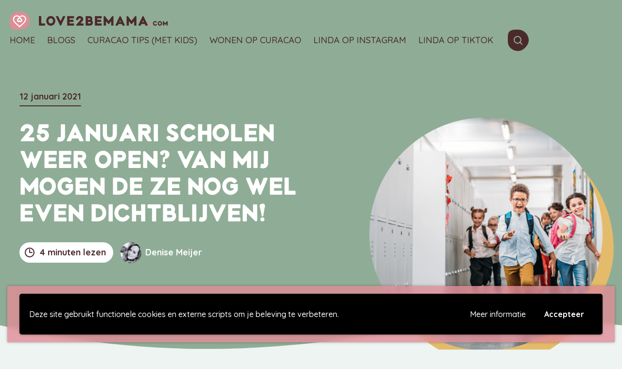

--- FILE ---
content_type: text/html; charset=UTF-8
request_url: https://www.love2bemama.com/scholen-dicht/
body_size: 45476
content:
<!doctype html>
<html lang="nl-NL">

<head>
    <meta charset="UTF-8" />
    <meta name="viewport" content="width=device-width, initial-scale=1, shrink-to-fit=no">

    <link rel="apple-touch-icon-precomposed" sizes="57x57" href="https://www.love2bemama.com/wp-content/themes/love2bemama/assets/images/favicon/apple-touch-icon-57x57.png" />
    <link rel="apple-touch-icon-precomposed" sizes="114x114" href="https://www.love2bemama.com/wp-content/themes/love2bemama/assets/images/favicon/apple-touch-icon-114x114.png" />
    <link rel="apple-touch-icon-precomposed" sizes="72x72" href="https://www.love2bemama.com/wp-content/themes/love2bemama/assets/images/favicon/apple-touch-icon-72x72.png" />
    <link rel="apple-touch-icon-precomposed" sizes="144x144" href="https://www.love2bemama.com/wp-content/themes/love2bemama/assets/images/favicon/apple-touch-icon-144x144.png" />
    <link rel="apple-touch-icon-precomposed" sizes="60x60" href="https://www.love2bemama.com/wp-content/themes/love2bemama/assets/images/favicon/apple-touch-icon-60x60.png" />
    <link rel="apple-touch-icon-precomposed" sizes="120x120" href="https://www.love2bemama.com/wp-content/themes/love2bemama/assets/images/favicon/apple-touch-icon-120x120.png" />
    <link rel="apple-touch-icon-precomposed" sizes="76x76" href="https://www.love2bemama.com/wp-content/themes/love2bemama/assets/images/favicon/apple-touch-icon-76x76.png" />
    <link rel="apple-touch-icon-precomposed" sizes="152x152" href="https://www.love2bemama.com/wp-content/themes/love2bemama/assets/images/favicon/apple-touch-icon-152x152.png" />
    <link rel="icon" type="image/png" href="https://www.love2bemama.com/wp-content/themes/love2bemama/assets/images/favicon/favicon-196x196.png" sizes="196x196" />
    <link rel="icon" type="image/png" href="https://www.love2bemama.com/wp-content/themes/love2bemama/assets/images/favicon/favicon-96x96.png" sizes="96x96" />
    <link rel="icon" type="image/png" href="https://www.love2bemama.com/wp-content/themes/love2bemama/assets/images/favicon/favicon-32x32.png" sizes="32x32" />
    <link rel="icon" type="image/png" href="https://www.love2bemama.com/wp-content/themes/love2bemama/assets/images/favicon/favicon-16x16.png" sizes="16x16" />
    <link rel="icon" type="image/png" href="https://www.love2bemama.com/wp-content/themes/love2bemama/assets/images/favicon/favicon-128.png" sizes="128x128" />
    <meta name="application-name" content="Love2BeMama" />
    <meta name="msapplication-TileColor" content="#FFFFFF" />
    <meta name="msapplication-TileImage" content="https://www.love2bemama.com/wp-content/themes/love2bemama/assets/images/favicon/mstile-144x144.png" />
    <meta name="msapplication-square70x70logo" content="https://www.love2bemama.com/wp-content/themes/love2bemama/assets/images/favicon/mstile-70x70.png" />
    <meta name="msapplication-square150x150logo" content="https://www.love2bemama.com/wp-content/themes/love2bemama/assets/images/favicon/mstile-150x150.png" />
    <meta name="msapplication-wide310x150logo" content="https://www.love2bemama.com/wp-content/themes/love2bemama/assets/images/favicon/mstile-310x150.png" />
    <meta name="msapplication-square310x310logo" content="https://www.love2bemama.com/wp-content/themes/love2bemama/assets/images/favicon/mstile-310x310.png" />

    <link rel="icon" type="image/x-icon" href="https://www.love2bemama.com/wp-content/themes/love2bemama/assets/images/favicon/favicon.ico" />
    <link rel="shortcut icon" type="image/x-icon" href="https://www.love2bemama.com/wp-content/themes/love2bemama/assets/images/favicon/favicon.ico" />
    <link rel="profile" href="https://gmpg.org/xfn/11">

    <meta name='robots' content='index, follow, max-image-preview:large, max-snippet:-1, max-video-preview:-1' />

<!-- Google Tag Manager for WordPress by gtm4wp.com -->
<script data-cfasync="false" data-pagespeed-no-defer>
	var gtm4wp_datalayer_name = "dataLayer";
	var dataLayer = dataLayer || [];
	const gtm4wp_use_sku_instead = 1;
	const gtm4wp_id_prefix = '';
	const gtm4wp_remarketing = false;
	const gtm4wp_eec = true;
	const gtm4wp_classicec = false;
	const gtm4wp_currency = 'EUR';
	const gtm4wp_product_per_impression = false;
	const gtm4wp_needs_shipping_address = false;
	const gtm4wp_business_vertical = 'retail';
	const gtm4wp_business_vertical_id = 'id';
</script>
<!-- End Google Tag Manager for WordPress by gtm4wp.com -->
	<!-- This site is optimized with the Yoast SEO Premium plugin v20.6 (Yoast SEO v21.0) - https://yoast.com/wordpress/plugins/seo/ -->
	<title>25 januari scholen weer open? Laat scholen dicht! - Love2BeMama</title>
	<meta name="description" content="Thuisonderwijs is zwaar. Zeker met een kind wat gebaat is bij de rust en regelmaat van school. Nog mogen de scholen echt nog dicht blijven." />
	<link rel="canonical" href="https://www.love2bemama.com/scholen-dicht/" />
	<meta property="og:locale" content="nl_NL" />
	<meta property="og:type" content="article" />
	<meta property="og:title" content="25 januari scholen weer open? Van mij mogen de ze nog wel even dichtblijven!" />
	<meta property="og:description" content="Thuisonderwijs is zwaar. Zeker met een kind wat gebaat is bij de rust en regelmaat van school. Nog mogen de scholen echt nog dicht blijven." />
	<meta property="og:url" content="https://www.love2bemama.com/scholen-dicht/" />
	<meta property="og:site_name" content="Love2BeMama" />
	<meta property="article:published_time" content="2021-01-12T16:23:54+00:00" />
	<meta property="article:modified_time" content="2021-01-14T13:47:53+00:00" />
	<meta property="og:image" content="https://www.love2bemama.com/wp-content/uploads/2021/01/Scholen-weer-open.png" />
	<meta property="og:image:width" content="1600" />
	<meta property="og:image:height" content="1068" />
	<meta property="og:image:type" content="image/png" />
	<meta name="author" content="Denise Meijer" />
	<meta name="twitter:card" content="summary_large_image" />
	<meta name="twitter:label1" content="Geschreven door" />
	<meta name="twitter:data1" content="Denise Meijer" />
	<meta name="twitter:label2" content="Geschatte leestijd" />
	<meta name="twitter:data2" content="4 minuten" />
	<script type="application/ld+json" class="yoast-schema-graph">{"@context":"https://schema.org","@graph":[{"@type":"WebPage","@id":"https://www.love2bemama.com/scholen-dicht/","url":"https://www.love2bemama.com/scholen-dicht/","name":"25 januari scholen weer open? Laat scholen dicht! - Love2BeMama","isPartOf":{"@id":"https://www.love2bemama.com/#website"},"primaryImageOfPage":{"@id":"https://www.love2bemama.com/scholen-dicht/#primaryimage"},"image":{"@id":"https://www.love2bemama.com/scholen-dicht/#primaryimage"},"thumbnailUrl":"https://www.love2bemama.com/wp-content/uploads/2021/01/Scholen-weer-open.png","datePublished":"2021-01-12T16:23:54+00:00","dateModified":"2021-01-14T13:47:53+00:00","author":{"@id":"https://www.love2bemama.com/#/schema/person/85e6ac36ffe34949eb8cb33bd3a5815e"},"description":"Thuisonderwijs is zwaar. Zeker met een kind wat gebaat is bij de rust en regelmaat van school. Nog mogen de scholen echt nog dicht blijven.","breadcrumb":{"@id":"https://www.love2bemama.com/scholen-dicht/#breadcrumb"},"inLanguage":"nl-NL","potentialAction":[{"@type":"ReadAction","target":["https://www.love2bemama.com/scholen-dicht/"]}]},{"@type":"ImageObject","inLanguage":"nl-NL","@id":"https://www.love2bemama.com/scholen-dicht/#primaryimage","url":"https://www.love2bemama.com/wp-content/uploads/2021/01/Scholen-weer-open.png","contentUrl":"https://www.love2bemama.com/wp-content/uploads/2021/01/Scholen-weer-open.png","width":1600,"height":1068,"caption":"Scholen weer open"},{"@type":"BreadcrumbList","@id":"https://www.love2bemama.com/scholen-dicht/#breadcrumb","itemListElement":[{"@type":"ListItem","position":1,"name":"Home","item":"https://www.love2bemama.com/"},{"@type":"ListItem","position":2,"name":"Alle moederblogs van Love2BeMama","item":"https://www.love2bemama.com/moeder-blog/"},{"@type":"ListItem","position":3,"name":"25 januari scholen weer open? Van mij mogen de ze nog wel even dichtblijven!"}]},{"@type":"WebSite","@id":"https://www.love2bemama.com/#website","url":"https://www.love2bemama.com/","name":"Love2BeMama","description":"Over het leven van een moeder","potentialAction":[{"@type":"SearchAction","target":{"@type":"EntryPoint","urlTemplate":"https://www.love2bemama.com/?s={search_term_string}"},"query-input":"required name=search_term_string"}],"inLanguage":"nl-NL"},{"@type":"Person","@id":"https://www.love2bemama.com/#/schema/person/85e6ac36ffe34949eb8cb33bd3a5815e","name":"Denise Meijer","image":{"@type":"ImageObject","inLanguage":"nl-NL","@id":"https://www.love2bemama.com/#/schema/person/image/","url":"https://secure.gravatar.com/avatar/b2649116b9bb642bc848cd040e1a5c66?s=96&d=blank&r=g","contentUrl":"https://secure.gravatar.com/avatar/b2649116b9bb642bc848cd040e1a5c66?s=96&d=blank&r=g","caption":"Denise Meijer"},"description":"Denise al jaren trouw lid van het L2BM team. Moeder van twee roodharige kinderen en getrouwd. Ken je haar blogs niet? Dan heb je onder een steen gelegen! Ze heeft een humoristische, sarcastische en eerlijke kijk op het leven.","sameAs":["http://www.hetpennetje.com"],"url":"https://www.love2bemama.com/author/denise/"}]}</script>
	<!-- / Yoast SEO Premium plugin. -->


<link rel='dns-prefetch' href='//polyfill.io' />
<link rel="alternate" type="application/rss+xml" title="Love2BeMama &raquo; feed" href="https://www.love2bemama.com/feed/" />
<link rel="alternate" type="application/rss+xml" title="Love2BeMama &raquo; reactiesfeed" href="https://www.love2bemama.com/comments/feed/" />
<link rel="alternate" type="application/rss+xml" title="Love2BeMama &raquo; 25 januari scholen weer open? Van mij mogen de ze nog wel even dichtblijven! reactiesfeed" href="https://www.love2bemama.com/scholen-dicht/feed/" />
<link rel='stylesheet' id='wp-block-library-css' href='https://www.love2bemama.com/wp-includes/css/dist/block-library/style.min.css' type='text/css' media='all' />
<style id='classic-theme-styles-inline-css' type='text/css'>
/*! This file is auto-generated */
.wp-block-button__link{color:#fff;background-color:#32373c;border-radius:9999px;box-shadow:none;text-decoration:none;padding:calc(.667em + 2px) calc(1.333em + 2px);font-size:1.125em}.wp-block-file__button{background:#32373c;color:#fff;text-decoration:none}
</style>
<style id='global-styles-inline-css' type='text/css'>
body{--wp--preset--color--black: #000000;--wp--preset--color--cyan-bluish-gray: #abb8c3;--wp--preset--color--white: #ffffff;--wp--preset--color--pale-pink: #f78da7;--wp--preset--color--vivid-red: #cf2e2e;--wp--preset--color--luminous-vivid-orange: #ff6900;--wp--preset--color--luminous-vivid-amber: #fcb900;--wp--preset--color--light-green-cyan: #7bdcb5;--wp--preset--color--vivid-green-cyan: #00d084;--wp--preset--color--pale-cyan-blue: #8ed1fc;--wp--preset--color--vivid-cyan-blue: #0693e3;--wp--preset--color--vivid-purple: #9b51e0;--wp--preset--color--brown: #4b2a2c;--wp--preset--color--pink: #df8d95;--wp--preset--color--green: #8fad96;--wp--preset--color--yellow: #e4bb6b;--wp--preset--color--blue: #6b82c3;--wp--preset--gradient--vivid-cyan-blue-to-vivid-purple: linear-gradient(135deg,rgba(6,147,227,1) 0%,rgb(155,81,224) 100%);--wp--preset--gradient--light-green-cyan-to-vivid-green-cyan: linear-gradient(135deg,rgb(122,220,180) 0%,rgb(0,208,130) 100%);--wp--preset--gradient--luminous-vivid-amber-to-luminous-vivid-orange: linear-gradient(135deg,rgba(252,185,0,1) 0%,rgba(255,105,0,1) 100%);--wp--preset--gradient--luminous-vivid-orange-to-vivid-red: linear-gradient(135deg,rgba(255,105,0,1) 0%,rgb(207,46,46) 100%);--wp--preset--gradient--very-light-gray-to-cyan-bluish-gray: linear-gradient(135deg,rgb(238,238,238) 0%,rgb(169,184,195) 100%);--wp--preset--gradient--cool-to-warm-spectrum: linear-gradient(135deg,rgb(74,234,220) 0%,rgb(151,120,209) 20%,rgb(207,42,186) 40%,rgb(238,44,130) 60%,rgb(251,105,98) 80%,rgb(254,248,76) 100%);--wp--preset--gradient--blush-light-purple: linear-gradient(135deg,rgb(255,206,236) 0%,rgb(152,150,240) 100%);--wp--preset--gradient--blush-bordeaux: linear-gradient(135deg,rgb(254,205,165) 0%,rgb(254,45,45) 50%,rgb(107,0,62) 100%);--wp--preset--gradient--luminous-dusk: linear-gradient(135deg,rgb(255,203,112) 0%,rgb(199,81,192) 50%,rgb(65,88,208) 100%);--wp--preset--gradient--pale-ocean: linear-gradient(135deg,rgb(255,245,203) 0%,rgb(182,227,212) 50%,rgb(51,167,181) 100%);--wp--preset--gradient--electric-grass: linear-gradient(135deg,rgb(202,248,128) 0%,rgb(113,206,126) 100%);--wp--preset--gradient--midnight: linear-gradient(135deg,rgb(2,3,129) 0%,rgb(40,116,252) 100%);--wp--preset--font-size--small: 14px;--wp--preset--font-size--medium: 20px;--wp--preset--font-size--large: 20px;--wp--preset--font-size--x-large: 42px;--wp--preset--font-size--normal: 18px;--wp--preset--spacing--20: 0.44rem;--wp--preset--spacing--30: 0.67rem;--wp--preset--spacing--40: 1rem;--wp--preset--spacing--50: 1.5rem;--wp--preset--spacing--60: 2.25rem;--wp--preset--spacing--70: 3.38rem;--wp--preset--spacing--80: 5.06rem;--wp--preset--shadow--natural: 6px 6px 9px rgba(0, 0, 0, 0.2);--wp--preset--shadow--deep: 12px 12px 50px rgba(0, 0, 0, 0.4);--wp--preset--shadow--sharp: 6px 6px 0px rgba(0, 0, 0, 0.2);--wp--preset--shadow--outlined: 6px 6px 0px -3px rgba(255, 255, 255, 1), 6px 6px rgba(0, 0, 0, 1);--wp--preset--shadow--crisp: 6px 6px 0px rgba(0, 0, 0, 1);}:where(.is-layout-flex){gap: 0.5em;}:where(.is-layout-grid){gap: 0.5em;}body .is-layout-flow > .alignleft{float: left;margin-inline-start: 0;margin-inline-end: 2em;}body .is-layout-flow > .alignright{float: right;margin-inline-start: 2em;margin-inline-end: 0;}body .is-layout-flow > .aligncenter{margin-left: auto !important;margin-right: auto !important;}body .is-layout-constrained > .alignleft{float: left;margin-inline-start: 0;margin-inline-end: 2em;}body .is-layout-constrained > .alignright{float: right;margin-inline-start: 2em;margin-inline-end: 0;}body .is-layout-constrained > .aligncenter{margin-left: auto !important;margin-right: auto !important;}body .is-layout-constrained > :where(:not(.alignleft):not(.alignright):not(.alignfull)){max-width: var(--wp--style--global--content-size);margin-left: auto !important;margin-right: auto !important;}body .is-layout-constrained > .alignwide{max-width: var(--wp--style--global--wide-size);}body .is-layout-flex{display: flex;}body .is-layout-flex{flex-wrap: wrap;align-items: center;}body .is-layout-flex > *{margin: 0;}body .is-layout-grid{display: grid;}body .is-layout-grid > *{margin: 0;}:where(.wp-block-columns.is-layout-flex){gap: 2em;}:where(.wp-block-columns.is-layout-grid){gap: 2em;}:where(.wp-block-post-template.is-layout-flex){gap: 1.25em;}:where(.wp-block-post-template.is-layout-grid){gap: 1.25em;}.has-black-color{color: var(--wp--preset--color--black) !important;}.has-cyan-bluish-gray-color{color: var(--wp--preset--color--cyan-bluish-gray) !important;}.has-white-color{color: var(--wp--preset--color--white) !important;}.has-pale-pink-color{color: var(--wp--preset--color--pale-pink) !important;}.has-vivid-red-color{color: var(--wp--preset--color--vivid-red) !important;}.has-luminous-vivid-orange-color{color: var(--wp--preset--color--luminous-vivid-orange) !important;}.has-luminous-vivid-amber-color{color: var(--wp--preset--color--luminous-vivid-amber) !important;}.has-light-green-cyan-color{color: var(--wp--preset--color--light-green-cyan) !important;}.has-vivid-green-cyan-color{color: var(--wp--preset--color--vivid-green-cyan) !important;}.has-pale-cyan-blue-color{color: var(--wp--preset--color--pale-cyan-blue) !important;}.has-vivid-cyan-blue-color{color: var(--wp--preset--color--vivid-cyan-blue) !important;}.has-vivid-purple-color{color: var(--wp--preset--color--vivid-purple) !important;}.has-black-background-color{background-color: var(--wp--preset--color--black) !important;}.has-cyan-bluish-gray-background-color{background-color: var(--wp--preset--color--cyan-bluish-gray) !important;}.has-white-background-color{background-color: var(--wp--preset--color--white) !important;}.has-pale-pink-background-color{background-color: var(--wp--preset--color--pale-pink) !important;}.has-vivid-red-background-color{background-color: var(--wp--preset--color--vivid-red) !important;}.has-luminous-vivid-orange-background-color{background-color: var(--wp--preset--color--luminous-vivid-orange) !important;}.has-luminous-vivid-amber-background-color{background-color: var(--wp--preset--color--luminous-vivid-amber) !important;}.has-light-green-cyan-background-color{background-color: var(--wp--preset--color--light-green-cyan) !important;}.has-vivid-green-cyan-background-color{background-color: var(--wp--preset--color--vivid-green-cyan) !important;}.has-pale-cyan-blue-background-color{background-color: var(--wp--preset--color--pale-cyan-blue) !important;}.has-vivid-cyan-blue-background-color{background-color: var(--wp--preset--color--vivid-cyan-blue) !important;}.has-vivid-purple-background-color{background-color: var(--wp--preset--color--vivid-purple) !important;}.has-black-border-color{border-color: var(--wp--preset--color--black) !important;}.has-cyan-bluish-gray-border-color{border-color: var(--wp--preset--color--cyan-bluish-gray) !important;}.has-white-border-color{border-color: var(--wp--preset--color--white) !important;}.has-pale-pink-border-color{border-color: var(--wp--preset--color--pale-pink) !important;}.has-vivid-red-border-color{border-color: var(--wp--preset--color--vivid-red) !important;}.has-luminous-vivid-orange-border-color{border-color: var(--wp--preset--color--luminous-vivid-orange) !important;}.has-luminous-vivid-amber-border-color{border-color: var(--wp--preset--color--luminous-vivid-amber) !important;}.has-light-green-cyan-border-color{border-color: var(--wp--preset--color--light-green-cyan) !important;}.has-vivid-green-cyan-border-color{border-color: var(--wp--preset--color--vivid-green-cyan) !important;}.has-pale-cyan-blue-border-color{border-color: var(--wp--preset--color--pale-cyan-blue) !important;}.has-vivid-cyan-blue-border-color{border-color: var(--wp--preset--color--vivid-cyan-blue) !important;}.has-vivid-purple-border-color{border-color: var(--wp--preset--color--vivid-purple) !important;}.has-vivid-cyan-blue-to-vivid-purple-gradient-background{background: var(--wp--preset--gradient--vivid-cyan-blue-to-vivid-purple) !important;}.has-light-green-cyan-to-vivid-green-cyan-gradient-background{background: var(--wp--preset--gradient--light-green-cyan-to-vivid-green-cyan) !important;}.has-luminous-vivid-amber-to-luminous-vivid-orange-gradient-background{background: var(--wp--preset--gradient--luminous-vivid-amber-to-luminous-vivid-orange) !important;}.has-luminous-vivid-orange-to-vivid-red-gradient-background{background: var(--wp--preset--gradient--luminous-vivid-orange-to-vivid-red) !important;}.has-very-light-gray-to-cyan-bluish-gray-gradient-background{background: var(--wp--preset--gradient--very-light-gray-to-cyan-bluish-gray) !important;}.has-cool-to-warm-spectrum-gradient-background{background: var(--wp--preset--gradient--cool-to-warm-spectrum) !important;}.has-blush-light-purple-gradient-background{background: var(--wp--preset--gradient--blush-light-purple) !important;}.has-blush-bordeaux-gradient-background{background: var(--wp--preset--gradient--blush-bordeaux) !important;}.has-luminous-dusk-gradient-background{background: var(--wp--preset--gradient--luminous-dusk) !important;}.has-pale-ocean-gradient-background{background: var(--wp--preset--gradient--pale-ocean) !important;}.has-electric-grass-gradient-background{background: var(--wp--preset--gradient--electric-grass) !important;}.has-midnight-gradient-background{background: var(--wp--preset--gradient--midnight) !important;}.has-small-font-size{font-size: var(--wp--preset--font-size--small) !important;}.has-medium-font-size{font-size: var(--wp--preset--font-size--medium) !important;}.has-large-font-size{font-size: var(--wp--preset--font-size--large) !important;}.has-x-large-font-size{font-size: var(--wp--preset--font-size--x-large) !important;}
.wp-block-navigation a:where(:not(.wp-element-button)){color: inherit;}
:where(.wp-block-post-template.is-layout-flex){gap: 1.25em;}:where(.wp-block-post-template.is-layout-grid){gap: 1.25em;}
:where(.wp-block-columns.is-layout-flex){gap: 2em;}:where(.wp-block-columns.is-layout-grid){gap: 2em;}
.wp-block-pullquote{font-size: 1.5em;line-height: 1.6;}
</style>
<link rel='stylesheet' id='woocommerce-layout-css' href='https://www.love2bemama.com/wp-content/plugins/woocommerce/assets/css/woocommerce-layout.css?ver=8.3.3' type='text/css' media='all' />
<link rel='stylesheet' id='woocommerce-smallscreen-css' href='https://www.love2bemama.com/wp-content/plugins/woocommerce/assets/css/woocommerce-smallscreen.css?ver=8.3.3' type='text/css' media='only screen and (max-width: 768px)' />
<link rel='stylesheet' id='woocommerce-general-css' href='https://www.love2bemama.com/wp-content/plugins/woocommerce/assets/css/woocommerce.css?ver=8.3.3' type='text/css' media='all' />
<style id='woocommerce-inline-inline-css' type='text/css'>
.woocommerce form .form-row .required { visibility: visible; }
</style>
<link rel='stylesheet' id='wpgdprc-front-css-css' href='https://www.love2bemama.com/wp-content/plugins/wp-gdpr-compliance/Assets/css/front.css?ver=1698695134' type='text/css' media='all' />
<style id='wpgdprc-front-css-inline-css' type='text/css'>
:root{--wp-gdpr--bar--background-color: #000000;--wp-gdpr--bar--color: #ffffff;--wp-gdpr--button--background-color: #000000;--wp-gdpr--button--background-color--darken: #000000;--wp-gdpr--button--color: #ffffff;}
</style>
<link rel='stylesheet' id='vo.stylesheet-css' href='https://www.love2bemama.com/wp-content/themes/love2bemama/style.css?ver=1698694802' type='text/css' media='all' />
<script type='text/javascript' src='https://www.love2bemama.com/wp-includes/js/jquery/jquery.min.js?ver=3.7.0' id='jquery-core-js'></script>
<script type='text/javascript' src='https://www.love2bemama.com/wp-includes/js/jquery/jquery-migrate.min.js?ver=3.4.1' id='jquery-migrate-js'></script>
<script type='text/javascript' src='https://www.love2bemama.com/wp-content/plugins/woocommerce/assets/js/jquery-blockui/jquery.blockUI.min.js?ver=2.7.0-wc.8.3.3' id='jquery-blockui-js' defer data-wp-strategy='defer'></script>
<script type='text/javascript' src='https://www.love2bemama.com/wp-content/plugins/woocommerce/assets/js/js-cookie/js.cookie.min.js?ver=2.1.4-wc.8.3.3' id='js-cookie-js' defer data-wp-strategy='defer'></script>
<script type='text/javascript' id='woocommerce-js-extra'>
/* <![CDATA[ */
var woocommerce_params = {"ajax_url":"\/wp-admin\/admin-ajax.php","wc_ajax_url":"\/?wc-ajax=%%endpoint%%"};
/* ]]> */
</script>
<script type='text/javascript' src='https://www.love2bemama.com/wp-content/plugins/woocommerce/assets/js/frontend/woocommerce.min.js?ver=8.3.3' id='woocommerce-js' defer data-wp-strategy='defer'></script>
<script type='text/javascript' src='https://www.love2bemama.com/wp-content/plugins/duracelltomi-google-tag-manager/js/gtm4wp-woocommerce-enhanced.js?ver=1.18' id='gtm4wp-woocommerce-enhanced-js'></script>
<script type='text/javascript' id='wpgdprc-front-js-js-extra'>
/* <![CDATA[ */
var wpgdprcFront = {"ajaxUrl":"https:\/\/www.love2bemama.com\/wp-admin\/admin-ajax.php","ajaxNonce":"c9b3341311","ajaxArg":"security","pluginPrefix":"wpgdprc","blogId":"1","isMultiSite":"","locale":"nl_NL","showSignUpModal":"","showFormModal":"","cookieName":"wpgdprc-consent-3","consentVersion":"3","path":"\/","prefix":"wpgdprc","consents":[{"ID":1,"required":true,"placement":"head","content":""}]};
/* ]]> */
</script>
<script type='text/javascript' src='https://www.love2bemama.com/wp-content/plugins/wp-gdpr-compliance/Assets/js/front.min.js?ver=1698695135' id='wpgdprc-front-js-js'></script>
<script type='text/javascript' src='https://polyfill.io/v3/polyfill.min.js?flags=gated&#038;features=default%2CintersectionObserver%2CintersectionObserverEntry%2CPromise%2CPromise.prototype.finally%2Cfetch%2CArray.prototype.forEach%2CNodeList.prototype.forEach' id='polyfill-io-js'></script>
<link rel="EditURI" type="application/rsd+xml" title="RSD" href="https://www.love2bemama.com/xmlrpc.php?rsd" />
<link rel='shortlink' href='https://www.love2bemama.com/?p=74988' />
<link rel="alternate" type="application/json+oembed" href="https://www.love2bemama.com/wp-json/oembed/1.0/embed?url=https%3A%2F%2Fwww.love2bemama.com%2Fscholen-dicht%2F" />
<link rel="alternate" type="text/xml+oembed" href="https://www.love2bemama.com/wp-json/oembed/1.0/embed?url=https%3A%2F%2Fwww.love2bemama.com%2Fscholen-dicht%2F&#038;format=xml" />

<!-- Google Tag Manager for WordPress by gtm4wp.com -->
<!-- GTM Container placement set to footer -->
<script data-cfasync="false" data-pagespeed-no-defer type="text/javascript">
	var dataLayer_content = {"pageTitle":"25 januari scholen weer open? Laat scholen dicht! - Love2BeMama","pagePostType":"post","pagePostType2":"single-post","pageCategory":["nieuwsflits"],"pageAttributes":["corona","coronavirus","kinderen","nieuws","nieuwsflits","ontwikkeling","ouderschap","school","virus"],"pagePostAuthor":"Denise Meijer","pagePostTerms":{"category":["Nieuwsflits"],"post_tag":["corona","coronavirus","kinderen","nieuws","nieuwsflits","ontwikkeling","ouderschap","school","virus"],"meta":{"views":"9707","vo_subscription_mails_sent":"1"}},"postID":74988};
	dataLayer.push( dataLayer_content );
</script>
<script data-cfasync="false">
(function(w,d,s,l,i){w[l]=w[l]||[];w[l].push({'gtm.start':
new Date().getTime(),event:'gtm.js'});var f=d.getElementsByTagName(s)[0],
j=d.createElement(s),dl=l!='dataLayer'?'&l='+l:'';j.async=true;j.src=
'//www.googletagmanager.com/gtm.js?id='+i+dl;f.parentNode.insertBefore(j,f);
})(window,document,'script','dataLayer','GTM-W9S646X');
</script>
<!-- End Google Tag Manager -->
<!-- End Google Tag Manager for WordPress by gtm4wp.com -->	<noscript><style>.woocommerce-product-gallery{ opacity: 1 !important; }</style></noscript>
	
    <link rel=”preload” href=”/wp-content/themes/love2bemama/assets/fonts/printbold.woff2″ as=”font” type=”font/woff2″ crossorigin>
    <link rel=”preload” href=”/wp-content/themes/love2bemama/assets/fonts/printbold.woff″ as=”font” type=”font/woff″ crossorigin>
    <link rel=”preload” href=”/wp-content/themes/love2bemama/assets/fonts/fa-brands-400.woff2″ as=”font” type=”font/woff2″ crossorigin>
</head>

<body class="post-template-default single single-post postid-74988 single-format-standard theme-love2bemama woocommerce-no-js">


<!-- GTM Container placement set to footer -->
<!-- Google Tag Manager (noscript) -->
				<noscript><iframe src="https://www.googletagmanager.com/ns.html?id=GTM-W9S646X" height="0" width="0" style="display:none;visibility:hidden" aria-hidden="true"></iframe></noscript>
<!-- End Google Tag Manager (noscript) -->
    
    <a class="skip-link screen-reader-text" href="#main-content">Meteen naar de content</a>
    <input type="checkbox" id="toggle-search">
<div class="search-overlay header--green">
    <div class="search-overlay__inner">
        <div class="h2">Waar ben je naar opzoek?</div>
        <label class="search-overlay__close" for="toggle-search"><i class="far fa-times"></i></label>
        <form role="search" method="get" class="search-form" action="https://www.love2bemama.com/">
    <div class="search-form__inner">
        <label>
            <span class="screen-reader-text">Zoeken naar:</span>
            <input type="text" class="search-form__input" placeholder="Zoeken&hellip;" value="" name="s" />
        </label>
        <button type="submit" class="search-form__submit" aria-label="Zoeken">
            <i class="far fa-search"></i>
        </button>
    </div>
</form>
    </div>
</div>
    <header id="top-header" class="header header--page header--green">
        <div class="grid-x grid-padding-x" data-animation>
            <div class="cell small-12">
                <div class="header__menu">
                    <div class="site-branding">
                                                    <p class="site-title">
                                <a href="https://www.love2bemama.com/" rel="home">
                                    <span class="site-logo"><svg xmlns="http://www.w3.org/2000/svg" viewBox="0 0 56.31 51.23"><path fill="#df8d95" d="M53.56 38C47.67 49.53 34.28 51 22.7 51.18c-6.14.08-13.62.52-18.16-4.42C.64 42.5 0 36.15 0 30.63c0-7.3 1.39-15 5.78-21C8 6.6 11.64 3 15.26 1.81A40.65 40.65 0 0127.41 0c8.24 0 16.28 2.85 22 8.88A25.85 25.85 0 0153.56 38z" class="logo-color"/><path fill="#FFF" d="M27.82 45l-1.06-1.12C25.05 42.11 23 40.36 21 38.66c-5.51-4.78-11.25-9.73-11.67-17.09a10.83 10.83 0 0118.49-7.72 10.83 10.83 0 0118.49 7.64c-.41 7.44-6.15 12.39-11.7 17.17-2 1.7-4 3.45-5.73 5.26zm-7.66-31.41a7.91 7.91 0 00-7.9 7.9c.34 6 5.37 10.37 10.69 15 1.64 1.42 3.33 2.87 4.87 4.38 1.55-1.51 3.23-3 4.87-4.38 5.33-4.58 10.36-8.91 10.7-15A7.89 7.89 0 0029 17l-1.2 1.71L26.62 17a7.88 7.88 0 00-6.46-3.41z"/><path fill="#FFF" d="M20.27 13.72h-.11c.23.02.1-.01.11 0zm2.25.32l-.04-.01.33.09-.29-.08zm1.93.96a6.13 6.13 0 00-1-.57h-.22a7.28 7.28 0 011.22.57zm.86.72c0-.06.19.14-.2-.18zm-.17-.15c-.17-.14.11.11 0 0zm.76.71l-.22-.2.15.17c.17.22.17.17.07.03zm.2.2l-.1-.12a.5.5 0 00.1.12z"/><path fill="#FFF" d="M25.77 16.13l.22.23s0-.05-.1-.1-.02-.03-.12-.13zm-.13-.13c-.11-.13-.27-.27 0-.08-.46-.38-.41-.31 0 .08zm-1.07-1l-.19-.13-.17-.09c.09.03.36.22.36.22zM27 17.77v-.11l-.14-.18z"/><path fill="#FFF" d="M27 17.66l.2.26c-.2-.24-.26-.28-.2-.26zm-.84-1.17a4.54 4.54 0 00-.38-.38c.16.14.3.3.45.46zm1.72 2.39l-.06.09-.15-.19.15.19.21-.32-.15.23zm.59-.88c-.07.13.13-.14.05 0 .13-.19.23-.36.32-.51-.1.18-.22.34-.37.51zm.53-.74l-.16.25zm-1.53 1.13v.06l.14.22c0-.06-.08-.15-.09-.18zm.07.1l.25.37zm-.09-.13zm-.78-1.17c.12.16.36.48.15.15-.09-.11.03.08-.15-.15zm.71 1.02l-.2-.29s0 .06 0 0zm.1.14l-.1-.14.07.11.03.03zm1.16-.61l.28-.42-.36.5s-.05.1.08-.08zm-.44.62s-.01 0 0 0zm1.88-2.45l-.03.02v.01l.03-.03zm-1.54 1.93a1.78 1.78 0 00-.18.28l.2-.3zm.75-1l-.16.2a1.72 1.72 0 00.16-.2zm-1.04 1.45s.02-.02 0 0zm0 0l.11-.17-.14.21z"/><path fill="#FFF" d="M30.4 15.44s-.3.3-.55.53 0 .14.2 0a1.69 1.69 0 01.24-.26c-.1.06-.56.51-.37.29a2.87 2.87 0 01.45-.39c-.16.1.43-.41.33-.37l-.31.27s.1-.14.01-.07z"/><path fill="#FFF" d="M29.61 16.4l-.09.11a2.71 2.71 0 01.34-.34 2.72 2.72 0 00.19-.23 5.56 5.56 0 00-.47.5zm-.48.6c.05-.1.24-.38.1-.23a3.61 3.61 0 00-.3.46c.39-.56-.1.16.19-.23l-.2.3.21-.28c.12-.16 0 0 0 0 .13-.18.25-.37.4-.54a4.8 4.8 0 00-.4.52zm-2.06.61s.04.07 0 0zm.15.24s-.06-.07-.15-.2-.21-.27 0 0a5 5 0 01.31.5 2 2 0 00-.16-.3zm.98.4l.31-.47-.18.23c-.17.25-.12.21-.13.24zm1.93-2.37l-.04.06.22-.24-.18.18zm.55-.48l.14-.13zm-1.6 24.45L29 40zm.92-.8s-.06.03 0 0zm13.21-17.17a2.07 2.07 0 00-.07.47v-.07c.04-.17.06-.28.07-.4zm-5.96 10.49h.06l.1-.12zm-.06.18l-.24.21zM24 37.59l-.16-.12c.24.21.16.11.16.12zM37.69 14c.2.06.35.14.48.18a2.9 2.9 0 00-.48-.18zm-8.41 25.37c-.08.07-.11.1-.1.1s.12-.11.1-.1zm9.44-24.93h-.09c-.14-.07-.29-.11-.46-.18zm-25.83 3.69v-.05zM18.18 14l-.27.07zm15.07.06c-.15 0 0 0 0 0zm-.74.18h.06a.15.15 0 01-.06 0zm7.61.86zM33 14.13l.18-.06zm.06 0h-.13zm.39-.13l-.24.06zM16 29.92zm26.36-4.09l.01-.01-.01.02v-.01zm-.23.52a2.74 2.74 0 01.23-.51l-.14.14z"/><path fill="#FFF" d="M26.77 40l.28.28c-.38-.29-.63-.53-.37-.26a1.79 1.79 0 01.42.33l.72.63.21-.19v-.07l.21-.17-.12.11c.4-.31.24-.28.73-.71.18-.15.3-.25.19-.14l.37-.35c.11-.09.09-.06 0 0L30 39l.34-.34c.15-.13-.07.07 0 0l.31-.3c.14-.1-.11.15-.33.34a11.29 11.29 0 00.91-.79l-.29.27c.22-.14.44-.36.8-.65-.09.06-.72.57-.39.24a4.78 4.78 0 00.41-.37s.19-.15.42-.36c.23-.22.2-.22.34-.36a2.13 2.13 0 01.43-.32c.45-.38-.34.24.19-.22s.63-.54 1.06-.94c.26-.22 0 .05.06 0l.22-.22c0-.05 0 0 0 0 .19-.18 0 0 .3-.31 0-.1.65-.51 1-.87.1-.08 0 0 0 0l.81-.82.36-.32c-.27.23 0-.1.3-.39l-.24.19.45-.45-.05.09.08-.09c.16-.15.1-.06 0 .07l-.17.14c-.1.13-.19.24-.15.23l.14-.15v.05l.13-.14.13-.08.6-.57c.39-.45.7-.85 1.3-1.57-.13.19 0 .07 0 .1-.18.17-.46.55-.8.9.18-.18.15-.13.11-.08.18-.22.38-.43.56-.66l.29-.29c-.16.09.4-.51.59-.81 0 0 0 .08-.28.41.32-.35.33-.52.64-.87a1.13 1.13 0 00-.12.17 6.09 6.09 0 01.42-.56l-.06.08a10.33 10.33 0 001.14-1.91.27.27 0 010 .15c.14-.39.3-.78.42-1.18 0 .12.23-.23 0 .31.08-.15.15-.34.28-.67 0 .1-.16.24-.1.1.18-.39.14-.26.34-.75-.06.16-.06 0 0-.3 0 .05.06 0 0 .1l.14-.66c-.05.16 0 0 .08-.1 0 .06.12-.57.15-.74l-.07.27a9.35 9.35 0 00.13-1.48c0 .09 0 .22.09-.16 0-.18-.14-.77-.29-1.4v-.06c0-.16-.1-.32-.14-.48a6.19 6.19 0 01.43 1.63 3.4 3.4 0 000-.51v.36a8.1 8.1 0 00-.11-1s-.22-.73-.24-.69a6.2 6.2 0 01.26 1.05s-.09-.6-.33-1.26c-.05-.17.1.11.11.09s-.26-.61-.27-.68l.12.27c-.11-.37-.29-.56-.46-1a4.37 4.37 0 00-.25-.45c.11.25 0 .35-.09.22a8.89 8.89 0 00-.53-.87c-.14-.23.29.27.18.08l-.15-.16c-.1-.14.07 0-.18-.24-.06 0-.5-.56-.14-.11a5.91 5.91 0 00-.56-.57c.08.1-.32-.21-.63-.4l-.06-.08a8 8 0 00-1.56-.91c-.06 0-.37-.15-.23-.12L38 14c-.38-.17.44.16.16 0 0 0-.53-.15-.83-.2.09.05.68.17 1 .28a12.06 12.06 0 01-1.33-.27c-.56-.07-.24-.06-.34-.07a3.56 3.56 0 00-.95-.06h-.82c-.35 0 0 0-.1-.06a4.91 4.91 0 011 0h-.38.62a6.86 6.86 0 00-1.11 0 8.78 8.78 0 00-1.5.23c-.13.05-.38.12-.26.1l.25-.07c.24 0-.46.16-.14.08-.33.11-.69.26-1.13.45h-.1l.42-.18a4.63 4.63 0 00-.87.42l.31-.14c-.3.17-.66.41-1 .66a3.5 3.5 0 01.35-.2c-.25.09 1-.56.56-.38.3-.11.49-.23.88-.35 0 0-.14 0 .2-.08h.07-.18a5.28 5.28 0 01.9-.3c.21 0-.09 0 0 0l.28-.08s.57-.05.07 0l.45-.07h1.21a5.74 5.74 0 01.71 0 6.68 6.68 0 012.16.6 5 5 0 01.77.39l.06.06c.27.13.74.52.86.58a10.73 10.73 0 011.37 1.44 9.8 9.8 0 01.65 1 6.86 6.86 0 01.6 1.52s0-.19-.09-.3a8.36 8.36 0 01.39 2.2 1.28 1.28 0 010 .4v.23-.19.64a1.7 1.7 0 010 .26c-.06.14-.08.5-.17.69s-.24.94-.23 1.06 0 .05 0-.05q-.1.32-.21.6l-.06.16-.14.45c-.12.27-.19.37-.09.1-.26.63-.24.5-.46 1-.09.19-.25.48-.32.59A21.22 21.22 0 0139.37 30c.2-.14-.37.42-.38.48s-.18.16-.05 0c-.41.46-.64.67-.91 1-.06 0 .07-.11 0-.07a1 1 0 01-.18.19s.06-.08.12-.15c-.44.45-.45.52-.45.58a4.9 4.9 0 00-.51.5c-.09.07-.23.19 0-.08-.16.15-1 .91-1 .94a3.32 3.32 0 00-.27.25l-.76.68.1-.09a5.67 5.67 0 01-.58.54c-.69.57-.28.27-1 .82h.05c0 .09-.61.49-1 .84l.15-.11c-.2.19-.63.47-.84.65l.13-.13c-.57.47 0 .09-.46.46-.08 0 .07-.12-.21.12s-.76.76-1.16 1.08c.1-.07.19-.13 0 0s-.82.67-1.05.93h-.06c-.22.21-.71.67-.83.8a1.61 1.61 0 00-.24.18l-.29.26-.5-.43c-.16-.14-.26-.24-.24-.25l-.69-.61a9.28 9.28 0 00-.77-.65c-.1-.1 0 0 0 0a13.85 13.85 0 00-1.26-1.09v-.07c-.16-.12-.9-.87-1.55-1.4l.08.05c-.74-.59-1.67-1.53-2-1.7l-.48-.4c.6.55-.12 0 .12.19-.24-.21-.6-.57-.3-.31.14.06-.73-.69-.7-.7a41.65 41.65 0 01-3.23-3.3l.09.15-.34-.39c-.08-.11-.09-.16.14.12a3.62 3.62 0 00-.42-.46c-.44-.58.2.19.07 0l-.19-.24v.06a6 6 0 01-.46-.54c-.17-.23-.07-.13-.14-.22l.08-.06-.37-.54.12.23c-.17-.23-.34-.5-.2-.24-.24-.41-.46-.78-.71-1.22s-.53-1-.56-1.16a8.27 8.27 0 01-.47-1.21c0 .12 0 .2-.1-.21.06.07 0-.12-.06-.37a5.28 5.28 0 01-.13-.74c0 .15-.05-.14-.1-.42s-.07-.53-.06-.29v-.29a6.6 6.6 0 01.33-2.85s-.07.14 0-.08l.23-.5a1.81 1.81 0 01.22-.52s-.07.12 0 0a7.66 7.66 0 014.64-3.92c-.27.08-.1 0 .11-.06-.14 0 0 0 0 0a8 8 0 01.85-.17 6.87 6.87 0 011-.15h-.28c.18 0 .05 0-.12-.06s-.38 0-.35 0a6.27 6.27 0 00-1.72.45c-.15 0 .11-.06 0 0l-.7.32A8.18 8.18 0 0014.38 16l.08-.05-.31.32c-.18.24.5-.55.34-.32a6.14 6.14 0 00-.72.81c-.29.35-.49.74-.58.83-.2.35.07-.1-.11.26l-.08.05v.1a1.74 1.74 0 01-.21.36l.11-.23a6.41 6.41 0 00-.4 1c0-.12.09-.24.14-.37a7.09 7.09 0 00-.38 3.49v-.08a14.26 14.26 0 00.26 1.52c.06.17.14.39.21.63-.08-.22.1.41 0 .13a5.15 5.15 0 00.41.94v.13l.31.58c-.18-.32.1.27-.1-.09.37.87.7 1.2.86 1.6s-.39-.7-.26-.5c-.09-.19.22.28.36.53s.23.46.66 1.08l-.09-.13c.15.24.35.43.54.72.14.13.27.35.34.37-.15-.17-.29-.36-.43-.54.24.31.51.56.91 1.06a3.63 3.63 0 01-.26-.27l.36.43c-.06 0-.56-.62-.84-.94.11.18.53.59.36.46.24.19.47.58.85.92.06.06.2.19.28.28l-.2-.18c.29.29.52.6.81.87-.58-.59-.11-.15-.34-.42.74.7.36.47 1.18 1.26-.11-.11-.41-.41-.22-.25s.35.35.44.46c.55.51-.07-.1.17.11a3.65 3.65 0 00.53.46c.62.59.2.12.76.65l-.27-.19.31.26h-.08a9.56 9.56 0 01.75.66c-.06-.08.07 0 .36.25s-.12-.07.29.28a1.55 1.55 0 01-.38-.32l-.13-.07c.2.19.53.46.68.59l-.16-.14.62.48c.08.09 0 0-.07 0l.39.32c-.06 0-.06 0-.32-.21l.58.47s.27.27.19.21c.3.29.78.65 1.18 1l.15.12c.38.35.7.67 1.18 1.06l.23.26c.36.31-.32-.35.28.17.43.37.14.16.28.3s.6.48 1 .84zm4.53-2.2a4 4 0 01-.31.29 1.79 1.79 0 01.31-.25zm6.6-6.05a2.09 2.09 0 01-.26.26zm-3-18c.26-.02.17-.02 0-.01zm-.52 0c-.05 0-.05 0 0 0a1.14 1.14 0 01.29 0 .65.65 0 00-.29.03zM15.09 28.52l.06.08zm22.11 4.01s-.07.06 0 0z"/><path fill="#FFF" d="M24.04 37.61l-.01-.02h-.02l.03.02zm17.68-21.13l.12.18s-.02-.05-.12-.18zm-9.93-1.79l.29-.16-.27.13s.07-.02-.02.03zm-2.33 1.71l-.1.12c.15-.16.24-.28.1-.12zm2.02-1.63a2 2 0 00-.4.25c-.01.03.2-.11.4-.25zm-.48.28l-.17.13zm2.73-1.13c-.11 0-.06 0-.12.05s.71-.19.12-.05zm-2.44.89l.08-.02.1-.09-.18.11zM33 14l-.36.12h-.09c.19-.02.45-.12.45-.12zm-.47.2l-.28.12zm-.8.35l.1-.05.24-.12a2.7 2.7 0 00-.34.17zm5.27-.79c.14 0 .27.06.41.09s-.07 0-.22-.07-.27-.03-.19-.02zm-1.25-.2h.18zm1.25.12s.6.11.08 0c-.08-.01-.5-.06-.08 0zm5.04 3.36l-.06-.08-.03.04.09.04zm1.39 5.24c.07-.49 0-.12 0-.57v.25c-.02.3-.05.45 0 .32zm0-.28zM19.3 13.77a1.63 1.63 0 01.31 0h-.2zm.6-.08h.26a1.17 1.17 0 01-.26 0zM32 37.31l-.21.18zm-3.19 2.83l.05-.05-.12.07.07-.02zm-2.9-.78l.35.3c-.26-.2-.35-.36-.35-.3zM28 45c-.11.12-.06.09-.07.11.19-.18.07-.11.07-.11zm1.87-1.98l-.03.04.27-.29-.24.25zm1.87-1.75c-.21.14-.69.63-1 .93h-.06l-.13.16c.37-.36.89-.83 1.19-1.09zm1.07-.85c-.07 0 .21-.2-.24.21z"/><path fill="#FFF" d="M32.61 40.59c-.2.18.14-.1 0 0zm.93-.82l-.26.24c.07 0 .31-.25.22-.17.27-.24.21-.2.04-.07zm.24-.24l-.13.12zm-.42.39l.29-.27a.41.41 0 00-.14.12zm-.17.14c-.16.12-.35.29-.09 0-.51.5-.42.45.09 0zm-1.38 1.1l-.21.17-.16.16zm3.42-2.82s-.1.06-.13.07l-.19.18a3.35 3.35 0 01.32-.25zm-.13.07l.29-.27c-.26.23-.31.28-.29.27zm-1.3 1.05l-.47.44.57-.52-.1.08zm2.57-2.11l-.16.16.28-.28-.12.12zm.74-.66c-.11.12.19-.13.06 0l.52-.49c-.16.14-.34.29-.58.49zm.82-.75l-.24.25a2.83 2.83 0 00.24-.25zm-2.03 1.77a2.45 2.45 0 00.25-.19l-.15.08zm.1-.1l.25-.22zm-.13.12zM34.6 38.8c.16-.16.52-.49.16-.2-.12.12.09-.04-.16.2zm1.11-.96l-.32.27s.07 0 0 0zm.15-.14l-.15.14.12-.1.03-.04zm1.53-1.3l.44-.41-.54.48s-.09.11.1-.07zm-.67.6zm2.71-2.51l-.03.02v.01l.03-.03z"/><path fill="#FFF" d="M37.26 36.49c-.14.12-.22.2-.29.27l.32-.29s.01-.02-.03.02zm1.12-.97l-.24.2zm-1.58 1.41s.02-.02 0 0zm0 0l.17-.17-.22.2zm3.01-3.01a4.8 4.8 0 01-.64.65c-.28.29-.05.16.23-.06l.29-.32c-.11.1-.68.62-.44.37a6.89 6.89 0 01.52-.49c-.17.15.46-.52.35-.46l-.32.39s.1-.17.01-.08zm-.98 1.14l-.12.11.44-.38.25-.27-.61.58zm-.68.63c.08-.1.38-.39.18-.23-.37.33-.25.25-.46.45.59-.55-.16.17.27-.22l-.31.3.31-.27c.18-.15 0 0 0 0l.58-.56zm-3.1 2.6s.07-.06 0 0zm.26-.21a1.76 1.76 0 01-.22.2c-.13.11 0 0 0 0s-.29.27 0 0l.54-.42zm1.44-1.2l.5-.45-.27.21c-.27.25-.2.2-.23.24zm2.74-2.44l-.05.08.26-.29-.21.21zm.62-.62l-.01.04.15-.17-.14.13zM19.12 10.84h-.19zm1.41-.04c-.03-.01-.06-.01 0 0zM44 14.65a2 2 0 00-.36-.46l.05.08a2.74 2.74 0 01.31.38zM30.69 11.8h.08l.17-.1a2 2 0 00-.25.1zm-.14.2l-.33.17zm-18.17 2.2l-.13.18c.24-.26.12-.16.13-.18zm32.88 12.34l.23-.57a3.79 3.79 0 00-.23.57zm-25.6-15.96h-.16zm26.07 14.71v.12c0 .18-.12.35-.2.56a3.64 3.64 0 00.2-.68zm-25.6 12.42h.05zm5.97 5.67l-.24-.24zM42.46 31.2c-.12.15 0 0 0 0zm-.64.64v-.06a.61.61 0 010 .06zm4.23-8.38c-.05.04 0 .03 0 0zm-3.78 7.95l.16-.18zm.03-.02l-.1.12zm.31-.39l-.18.23zm-32.13-4.71c.09.21.06.13 0 0zm29.67-14.44l.02.01-.02-.02v.01zm-.6-.26a2.85 2.85 0 01.6.25l-.15-.15c-.17-.03-.3-.08-.45-.1z"/><path fill="#FFF" d="M15.87 11.7a3.75 3.75 0 01.43-.16c-.51.21-.85.42-.46.25a10.57 10.57 0 011.72-.67l.3-.07h-.18c.57-.12.42-.13 1.17-.25h.27l.59-.05c.17 0 .13 0 0 0h.9a5.42 5.42 0 01.57 0h-.06a4.21 4.21 0 01.5 0c.2.05-.21 0-.56 0 .46.12.42 0 1.41.23L22 11c.29.09.66.14 1.16.32-.11-.06-1-.32-.49-.21l.63.16a5.49 5.49 0 00.61.22c.36.13.35.1.56.18a1.87 1.87 0 01.54.31c.61.31-.41-.25.32.11a15.17 15.17 0 011.41.89c.31.25-.07 0 0 .06l.3.21c.06 0 0 0 0 0a4.31 4.31 0 01.4.3 3.69 3.69 0 01.41.4l.45-.41a4.55 4.55 0 00.4-.35c.11-.08-.05.06 0 0a13.34 13.34 0 011-.83c.17-.1.33-.19.5-.27-.37.19.06-.12.47-.34l-.33.14.66-.35c.09 0 0 0-.08.08l.12-.07c.25-.1.13 0 0 .07l-.25.1c-.15.1-.3.19-.25.19l.21-.11h-.05l.2-.11h.17a8.79 8.79 0 01.9-.34 8.7 8.7 0 012.3-.63c-.27.06-.05 0-.06.08a8.2 8.2 0 00-1.39.27c.29-.07.23 0 .16 0 .32-.08.65-.16 1-.22a1.63 1.63 0 00.48 0c-.2 0 .75-.11 1.16-.1h-.57 1.26-.24a2.7 2.7 0 01.82.09h-.12a17 17 0 012.53.58h-.17a11.41 11.41 0 011.4.45c-.13 0 .27.27-.35 0 .17.09.39.18.74.39-.11-.07-.25-.22-.1-.12.4.29.3.18.78.55-.15-.12.06 0 .31.15 0 0 0 .06-.11 0a7.31 7.31 0 01.65.43c-.15-.12 0 0 .07.14-.06-.05.5.45.64.6-.07-.09-.15-.16-.22-.24.32.3.46.47.62.61a3.06 3.06 0 01.59.65c-.08-.08-.22-.16 0 .2a5.53 5.53 0 011 1.35v.14l.28.54c-.12-.19-.3-.5-.48-.8s-.46-.63-.62-.87c.16.29 0 .09.29.51.08.16-.16-.22-.23-.34a9.72 9.72 0 01.55 1 6.44 6.44 0 01.4.73c-.16-.38-.37-.74-.56-1.11a4.34 4.34 0 01.71 1.36c.06.2-.11-.12-.11-.1a5.43 5.43 0 01.29.79 3 3 0 00-.12-.32 9.68 9.68 0 01.45 1.22c0 .19 0 .56.07.59 0-.31.1-.39.16-.19a8.3 8.3 0 01.07 1.21c0 .31-.1-.46-.11-.19a2.19 2.19 0 010 .25v.34c.07.08-.08.87 0 .21 0 .42 0 .44-.1.93v.87s0 .07-.05.11a15.09 15.09 0 01-.55 2.06c0 .07-.19.43-.14.27l-.15.45c-.2.44.19-.52 0-.19a6.5 6.5 0 01-.35.93 5.85 5.85 0 00.44-1.08s0 .15-.09.4a6.35 6.35 0 01-.39 1c-.28.61-.15.25-.19.36a13.91 13.91 0 01-1 1.86c-.25.33 0 0-.12.05.3-.46.48-.69.65-1l-.23.39c.07-.15.25-.47.35-.64a23.1 23.1 0 01-1.73 2.56c-.1.15-.28.39-.18.28l.18-.24c.19-.22-.32.48-.08.17-.25.33-.53.71-.91 1.14l-.1.07a3.61 3.61 0 00.36-.41c-.13.2-.61.64-.76.87l.29-.29a12.48 12.48 0 01-1 1.08c.19-.14.08-.08.36-.32-.24.2.89-1 .52-.63a11.41 11.41 0 00.78-.84s-.12.12.16-.21v-.08l-.15.16c.12-.18.55-.72.67-.92s-.05.09 0 0l.2-.29s.44-.53.08 0l.32-.45c.19-.26.44-.63.58-.86s.3-.58.21-.38l.41-.75c.19-.38.37-.78.56-1.19s.29-.75.51-1.31c.08-.29.16-.55.29-1l.05-.08c.08-.36.23-1.08.24-1.24a8.3 8.3 0 00.16-2.43 10.27 10.27 0 00-.21-1.41 15.33 15.33 0 00-.57-1.89 3.57 3.57 0 01.13.35 10.52 10.52 0 00-1.14-2.48 3.76 3.76 0 01-.3-.39v-.07l-.2-.19.14.2a4.58 4.58 0 00-.4-.49v-.09c-.15-.17-.13-.12-.06 0l-.29-.27a8.4 8.4 0 00-.6-.62 7.86 7.86 0 00-1-.76s-.06-.06 0 0a3.39 3.39 0 00-.63-.41l-.08-.09c-.17-.08-.33-.18-.5-.24s-.43-.24-.11-.11a6.83 6.83 0 00-1.28-.5c-.23-.09-.62-.2-.76-.24a9.13 9.13 0 00-1.74-.37 12.4 12.4 0 00-2.43 0c.28 0-.67.06-.72.13s-.28 0 0 0a8.32 8.32 0 00-1.56.42c-.09 0 .14-.07.07-.05l-.3.1.21-.08c-.71.25-.76.34-.79.39a3.82 3.82 0 00-.76.38c-.12 0-.32.14.09-.08a7.79 7.79 0 00-1.38.86c-.07 0-.29.22-.34.26a7.93 7.93 0 00-.9.79l.1-.09-.15.17c-.08-.08-.24-.26-.46-.45a11.57 11.57 0 00-1.18-.94v.05c-.11 0-.76-.54-1.33-.77l.19.11c-.3-.15-.82-.46-1.13-.58l.21.07c-.82-.34-.12 0-.74-.22-.11-.05.16 0-.26-.13a14.58 14.58 0 00-1.86-.34c.13 0 .26.06 0 0a7.3 7.3 0 00-1.68 0h-.09a8.8 8.8 0 00-1.36.2 5.63 5.63 0 00-1.2.27 5 5 0 01-.92.32c-.34.14-.66.32-1 .47a8.25 8.25 0 00-1 .65c-.13.09 0 0 0 0a7.68 7.68 0 00-1.51 1.29h-.08c-.07.09-.33.36-.65.7a9 9 0 00-.88 1.25v-.1c-.3.48-.61 1.08-.87 1.61a5.29 5.29 0 00-.38 1.24l-.17.72c.25-.93 0 .15.12-.23-.11.36-.2 1-.14.49v-.07c0-.17-.21 1.18-.21 1.16a13.31 13.31 0 00.88 5.4v-.2l.22.58c.05.15.05.21-.11-.2a4.08 4.08 0 00.31.69c.36.78-.18-.29-.07-.05l.16.32v-.07c.14.26.16.27.39.75.15.3.06.16.13.28l.1.17.38.68-.13-.28c.18.29.38.62.21.3a21.07 21.07 0 001.87 2.63c.32.36.63.72 1 1.16-.09-.12-.13-.2.21.18-.18-.09.62.69.87 1-.24-.28 1 1 .66.57.3.3 0 0 .22.27.75.68 1.62 1.53 2.56 2.35 0 0-.13-.14.08 0l.47.47a4.09 4.09 0 01.53.43c-.05-.05-.11-.12 0 0 1.82 1.63 3.83 3.22 5.53 5-.22-.24-.06-.09.12.09-.11-.12 0 0 0 0l.71.76c.15.11.77.8.86.86l-.23-.24c.33.29-.36-.5-.28-.48-.37-.33-.85-1-1.48-1.49-.12-.13.12.09.06 0s-.34-.3-.67-.61h.05l-2.42-2.21.06.09c-.19-.18-.26-.25-.38-.35-.29-.21.66.57.39.39s-1.65-1.43-1.82-1.65c-.36-.31.08.11-.28-.2l-.08-.09-.11-.07a1.74 1.74 0 01-.34-.34l.23.19c-.29-.27-.86-.74-1-.84l.33.31c-1-.84-2.15-1.91-3.06-2.77l.06.08c-.7-.65-.54-.55-1.28-1.29a7.44 7.44 0 01-.54-.56c.19.19-.31-.39-.07-.14l-.83-.86-.09-.13c-.16-.18-.18-.18-.51-.59.27.34-.18-.28.12.09a16.23 16.23 0 01-1.22-1.74c-.32-.4.5.8.33.57.12.21-.26-.32-.44-.61s-.27-.54-.7-1.3l.09.15a9.93 9.93 0 01-.48-.93 3.87 3.87 0 00-.29-.52l.36.73a8.84 8.84 0 01-.68-1.5c0 .11.13.28.18.4l-.23-.61c.07 0 .33.93.59 1.34-.1-.21-.39-.83-.26-.62a10.41 10.41 0 01-.43-1.37l-.06-.37.11.29a9.43 9.43 0 01-.32-1.35c.19.95 0 .22.08.62a5.63 5.63 0 01-.17-.94c0-.19-.05-.39-.11-1.05 0 .17.06.67 0 .39s-.05-.59-.05-.74c-.07-.88 0 .13-.07-.24s0-.43 0-.82a9.33 9.33 0 01.11-1.17v.39l.06-.47v.1a7 7 0 01.26-1.14c0 .11 0-.08.12-.5s0 .17.17-.43a2.56 2.56 0 01-.18.54v.17c.13-.3.28-.77.37-1 0 .08-.07.18-.1.23.09-.3.24-.57.35-.85.07-.13 0 0 0 .09a4 4 0 01.25-.53 1.82 1.82 0 01-.16.41 8.14 8.14 0 01.41-.77s.25-.37.2-.27a11.92 11.92 0 011.11-1.43l.16-.18A13.56 13.56 0 0114 12.8a2.43 2.43 0 01.35-.2c.47-.3-.49.24.29-.25.56-.35.23-.1.43-.21a6.32 6.32 0 011.35-.65 3.75 3.75 0 00-.55.21zm6.74-.64l-.49-.06a1.71 1.71 0 01.49.06zm9 .37c-.09.05-.24.09-.4.16a2.56 2.56 0 01.44-.16zm12 18.11c.2-.26.14-.17.02 0zm-.35.52c0 .05 0 .05 0 0a3 3 0 01.18-.29 2.24 2.24 0 00-.16.29zm-32.1-1.92l-.06-.1c.17.23.12.17.08.1zM30.57 12z"/><path fill="#FFF" d="M12.41 14.16l-.02.02-.01.02.03-.04zM46.19 21v-.24s-.01.04 0 .24zm-4.97 11.67l.26-.3-.25.26s.07-.05-.01.04zm-2.55 2.38l-.13.13c.2-.18.32-.3.13-.13zm2.24-2.16a4.31 4.31 0 00-.39.41c0 .04.2-.18.39-.41zm-.44.46l-.18.18s.08-.07.18-.18zm2.34-2.64c-.08.1 0 .08-.08.13s.51-.73.08-.13zm-2.1 2.31l.08-.06.09-.13-.17.19zm1.47-1.66l-.29.34-.07.1c.18-.22.37-.45.36-.44zm-.36.44l-.23.28zm-.71.76l.1-.1.21-.23-.31.33zm3.68-5.24l.21-.45s0 .07-.13.24-.12.27-.08.21zM44 28.59a1.36 1.36 0 01.12-.18zm.7-1.26s.28-.64 0-.09c.01.05-.2.5 0 .09zm1.52-7.09l.02.12.05-.02-.07-.1zm-2.68-5.76c.37.43.12.07.42.49.09.1-.24-.35-.15-.24-.23-.26-.36-.39-.27-.25zm.27.25l.11.14zM27.03 44.38l.25.28-.16-.19-.09-.09zm.52.49v.09l.18.14zm-3.98-33.46a2.71 2.71 0 00-.29-.11zm-4.91-.48l.09-.01h-.16l.07.01zm-3.9 1.41a4.39 4.39 0 01.47-.27c-.33.17-.52.27-.47.27zm15.75 17.2a4.8 4.8 0 01-2.69-.83 4.74 4.74 0 01-7.42-3.91c.17-3.06 2.43-5 4.43-6.73.7-.61 1.36-1.18 1.93-1.78l1.06-1.12 1.06 1.12c.57.6 1.24 1.17 1.94 1.78 2 1.72 4.26 3.67 4.43 6.65a4.77 4.77 0 01-4.74 4.82zm-2.69-5.41L29 25.84a1.83 1.83 0 001.49.77 1.81 1.81 0 001.81-1.81c-.09-1.66-1.71-3.05-3.41-4.52-.36-.31-.73-.62-1.09-1-.36.33-.72.64-1.08 1-1.71 1.47-3.32 2.86-3.42 4.6a1.82 1.82 0 003.3 1z"/><path fill="#FFF" d="M30.51 29.54a4.8 4.8 0 01-2.69-.83 4.74 4.74 0 01-7.42-3.91c.17-3.06 2.43-5 4.43-6.73.7-.61 1.36-1.18 1.93-1.78l1.06-1.12 1.06 1.12c.57.6 1.24 1.17 1.94 1.78 2 1.72 4.26 3.67 4.43 6.65a4.77 4.77 0 01-4.74 4.82zm-2.69-5.41L29 25.84a1.83 1.83 0 001.49.77 1.81 1.81 0 001.81-1.81c-.09-1.66-1.71-3.05-3.41-4.52-.36-.31-.73-.62-1.09-1-.36.33-.72.64-1.08 1-1.71 1.47-3.32 2.86-3.42 4.6a1.82 1.82 0 003.3 1z"/><path fill="#FFF" d="M27.7 24.08s.01.01 0 0zm-.35.59v-.02l-.04.1.04-.08zm-.35.52c.06 0 .13-.19.2-.28v-.06c-.06.15-.15.26-.2.34zm-.27.23s0 .07.05-.06zm.04-.05c0-.06 0 0 0 0zm-.17.25v-.07s-.06.07-.05 0 .01.11.05.07zm-.03.09zm.07-.13l-.05.09s.03-.05.05-.09zm.04-.04s.07-.09 0 0c.12-.15.09-.14 0 0zm.32-.31h.05v-.06l-.05.06zm-.74.77v-.05s.01.05 0 .05zm.04 0l-.05.07c.06-.07.06-.07.05-.07zm.3-.26l.06-.14-.08.17.02-.03zm-.61.47l.03-.04-.06.07.03-.03zm-.2.11s-.06 0 0 0l-.14.08a.5.5 0 01.14-.08zm-.23.09h.07zm.56-.24h-.07zm-.03.02h-.06zm.04-.02zm.3-.24s-.1.14 0 .07-.04 0 0-.07zm-.25.23l.08-.06zm-.03.04l.03-.04-.03.02v.02zm-.43.18l-.13.05h.16s.02-.07-.03-.05zm.19-.08zm-.82.19v.01l.01-.01h-.01z"/><path fill="#FFF" d="M25.76 26.39l.08-.05-.09.05zm-.34.06zm.46-.14zm0 0h.06zm-.96.31a.34.34 0 01.22 0c.1 0 0-.07-.05-.12s0 0-.1 0 .22 0 .14.05a.29.29 0 01-.17 0c.05 0-.17 0-.15.05h.12s-.05.01-.01.02z"/><path fill="#FFF" d="M25.28 26.49h-.22a1.21 1.21 0 00.19 0zm.21-.03s-.12.05-.06.07.08 0 .15-.06h-.09.1-.28zm.89-.35s-.02.01 0 0zm-.07.04l.05-.06s.06-.08 0 0a.51.51 0 01-.15.08.22.22 0 00.1-.02zm-.4.22l-.14.07h.08c.08-.06.06-.06.06-.07zm-.84.11l.02-.02-.09.02h.07zm-.2-.02l.01-.02-.05.01.04.01zm4.82-5.66zm-.27-.23zm-4.82 1.9c.06 0 .14-.08.12-.09a.24.24 0 01-.12.09zm2.56-2.56l-.02.01-.02.05.04-.06zm-.02-.1h.08zm3.96 2.32h.06c-.06-.04-.04 0-.06 0zm-7.63 3V25c-.02.06-.02.12 0 .13zm5.96-4.25zm-5.97 3.95V25a.85.85 0 000-.17zm5.86 1.5zm-1.08-1.77l.05.07a.23.23 0 00-.05-.07zm-3.97 1.77zm-.87-1.95s-.01 0 0 0zm.78 1.81zm0-.01zm-.09-.07h.05zm8.27-1.01zm-7.09-3.64zm.11-.13a.37.37 0 01-.11.13h.08z"/><path fill="#FFF" d="M30.32 21.37l-.07-.1c.12.08.19.15.13.06S30 21 30 21.07v-.06c-.09-.12-.11 0-.25-.17s-.07-.08 0-.06l-.13-.08-.18-.14-.13-.07-.11-.07c0-.05.07 0 .13.07 0-.13-.09-.06-.26-.25l.1.07c0-.08-.11-.13-.2-.24s.17.23.05.15a.44.44 0 00-.12-.1s-.05-.06-.11-.12a.57.57 0 00-.13-.07.21.21 0 01-.09-.14c-.12-.11.06.11-.09 0a2.37 2.37 0 00-.33-.26c-.07-.07 0 0 0 0h-.09c-.07 0 0 0-.13-.06s-.08-.11-.16-.09a.86.86 0 00-.22.19s-.11.13-.21.26l-.12.08c.09-.05 0 .06-.06.15h.08l-.12.14c-.06 0-.05 0 0 0h.06v-.1.05H27l-.19.14a3.91 3.91 0 01-.38.47v-.07c0-.07.15-.14.26-.23-.05 0-.05 0 0 0l-.17.18s-.06 0-.11.06-.12.15-.19.23 0 0 .09-.12c-.13.06-.1.16-.22.23s-.18.17-.16.13c-.16.13-.46.42-.45.47a.19.19 0 010-.07l-.16.35c0-.05-.15 0 0-.16l-.15.15h.07a1.73 1.73 0 00-.21.13v.05l-.1.18c0-.05 0 0-.07 0s-.12.12-.15.16l.07-.05c-.16.16-.09.22-.24.38 0 0 0-.1-.09 0a1.19 1.19 0 01-.13.43l-.07.13a2 2 0 01.16-.5.37.37 0 00-.11.11v-.1l-.19.23s-.1.2-.07.21l.15-.28s0 .2-.15.37 0-.07 0-.07a1.65 1.65 0 01-.1.19v-.09a2.88 2.88 0 01-.16.29s-.1.11-.09.12.18 0 .18.05l-.17.25c-.06.06 0-.14-.07-.09a.2.2 0 010 .07l-.05.07c-.05.07-.08.21 0 .06a1.52 1.52 0 01-.08.22v.23a2.39 2.39 0 00-.1.52v.08a.5.5 0 010 .12v-.05c0 .09 0 .16.08.25s0-.2-.05-.3.09.15.17.34 0 .07 0 .1c.12.28.17.2.29.41s0 0 0 .07a1.12 1.12 0 01-.16-.25l.05.1a.62.62 0 01-.1-.16 1.75 1.75 0 00.47.61s.1.06.08 0h-.06c0-.06.13.06.06 0l.31.16-.11-.07c.05 0 .17.14.25.12l-.08-.05c.1 0 .22 0 .33.06s0 0-.1-.06-.28-.1-.19 0c-.06-.08-.13-.08-.21-.17s0 0-.06 0a1 1 0 01-.23-.13c0-.05 0 0 0 0h-.08s-.08-.14 0 0l-.09-.1-.14-.19c0-.05-.1-.11-.06-.08l-.1-.17a1.08 1.08 0 01-.12-.6v-.24c0-.09.07-.25.06-.29s.13-.39.21-.53l.14-.31a2.8 2.8 0 01.27-.39.23.23 0 01-.05.07c.16-.15.23-.39.39-.52a.23.23 0 01.07-.09h.05l.09-.12v-.07c.06 0 .09-.11.16-.13s.19-.22.18-.27a.53.53 0 00.13-.13l.07-.13c.07 0 .11-.06.06 0 .12-.17.11-.13.21-.27s.1-.13.14-.14.51-.45.8-.65c-.09 0 .14-.09.12-.13s.07 0 0 0c.13-.12.22-.16.29-.27s0-.05.05-.06 0 0 0 .05c.14-.12.12-.17.11-.2a.43.43 0 00.15-.15s.08 0 0 0 .31-.24.29-.27l.08-.07.19-.17c0-.1.07 0 .13 0 .18.19.1.07.27.26.06 0 .16.18.28.26.08 0 .13.2.19.26h-.05c.14.17 0 0 .17.1s-.06 0 0 .08a2.57 2.57 0 01.36.28s0-.06 0 0 .21.24.31.28a1.39 1.39 0 00.28.19c0 .12.43.34.37.39l.2.18a1 1 0 00.23.18 1.34 1.34 0 00.35.33c.05 0 .22.29.39.46.2.19.33.56.46.6a.76.76 0 01.11.14c-.11-.21.05 0 0-.08.05.08.09.22 0 .12-.06 0 .12.26.08.27a2.65 2.65 0 01.26.96.77.77 0 010 .15v-.06a.61.61 0 000 .18c-.06.19 0-.09 0 0v.09a.31.31 0 010 .19v.06a.83.83 0 01-.09.16l.06-.05c0 .08-.09.15 0 .09-.08.1-.46.51-.56.52a.81.81 0 01-.32.18h-.05c0-.07-.22 0-.32 0 .09 0-.34 0-.21.07h-.08a1.44 1.44 0 01-.77-.22.57.57 0 01-.11-.11c-.05 0-.08 0-.14-.08a5.16 5.16 0 01-.56-.71 5.75 5.75 0 01-.5-.78c0 .08 0 0 0 0l-.12-.23c-.06 0-.16-.22-.2-.23l.05.07c-.1-.07 0 .17 0 .18.1.08.13.3.29.43a.48.48 0 01.15.18c.19.26.25.38.44.68a1.29 1.29 0 01.06.12c.08.05-.12-.18 0-.14s.31.45.34.53 0-.05.08 0c.05.05.08.09.07.1h-.06a1.26 1.26 0 00.28.18l-.1-.07a1.83 1.83 0 001 .26 2 2 0 00.47-.06l.19-.08h.05c.23-.13.12-.07.25-.19.05 0 0-.05.15-.14-.08.08.08 0 0 .07.25-.15.28-.32.4-.39s-.17.18-.14.11 0-.1.1-.17.14-.08.24-.3v.05c.06-.07.05-.16.11-.26s0-.13 0-.15a1.94 1.94 0 01-.05.2c0-.12 0-.23.06-.42a.34.34 0 010 .11.78.78 0 000-.16v.38c0-.05 0-.24.06-.17v-.39a.68.68 0 010-.12v-.28c.05.25 0 .06 0 .17-.09-.3 0-.19-.07-.52v.1a.81.81 0 010-.19c-.08-.22 0 0-.06-.05s0-.1-.1-.18c-.09-.25-.07 0-.16-.26l.08.07-.41-.12a1.83 1.83 0 01-.16-.26s-.05 0-.11-.08 0 0-.05-.11a.15.15 0 01.09.11h.05a1 1 0 00-.15-.23v.06l-.16-.17-.1-.11.1.06-.15-.16s-.06-.1 0-.09-.23-.2-.32-.33h-.05a2.5 2.5 0 00-.32-.34l-.05-.09c-.11-.1.06.13-.11 0s0-.07-.06-.11a1.14 1.14 0 01-.29-.24zM29 20.23s.09.05.1.08-.05-.04-.1-.08zM26.94 20a.18.18 0 01.06 0zm-3.15 5.8c-.04-.02-.03 0 0 .04zm.08.11a.12.12 0 01-.06-.05l.06.14zm8.19-.43v.04zm-4.92-5.66s.02-.01 0 0zm3.95 2.3l.01.01-.01-.01zm-7.59 1.63v-.05s.02.01 0 .05z"/><path fill="#FFF" d="M24.52 26.35h-.08.07s-.01-.01.01 0zm.79.25c-.02-.01-.06.01 0 0zm-.73-.15s.06 0 .12.05-.05-.03-.12-.05zm.14.05h.06s-.02.01-.06 0zm-.72-.43s-.12-.07 0 0zm.61.46l-.02-.03-.04.01.06.02zm-.48-.25l.09.07zm.12.07h.08zm.21.14h-.07zm-1.03-1.13v-.11.06c0 .06-.01.07 0 .05zm.08.37v-.06zm-.15-.33s-.08-.17 0 0 .03.11 0 0zm.29-1.79l-.01.03.05.02-.04-.05zm.83-1.4c-.1.11 0 .05-.1.14s.08-.07.07 0 .08-.14.03-.14zm-.03.1zm3.62 1.96l-.05-.09.03.06.02.03zm-.13-.13h-.05zm.92-4.14a.31.31 0 00.06.06zm.93.86l-.01-.02.01.05v-.03zm.81.68l-.1-.09c.07.06.08.13.1.09zm-.04 8.12c-.07 0 0 0 0 0s0-.01 0 0zm1.12-.2l-.02.02.15-.06-.13.04zm.98-.36c-.1 0-.34.17-.52.22l-.07.06a6.74 6.74 0 00.59-.28zm.53-.22s.1-.07-.11.07zm-.09.06c-.1.06.07 0 0 0zm.42-.31l-.11.1s.13-.09.1-.06c.12-.09.09-.08.01-.04zm.09-.1zm-.18.15l.13-.1-.06.05c-.06.05-.02.01-.07.05zm-.07.05c-.07.05-.16.11 0 0-.28.17-.23.18 0 0zm-.67.27h-.1l-.08.05s.19 0 .18-.05zm1.51-1h-.07l-.06.09s.11-.09.13-.09zm-.07 0l.1-.13c-.1.13-.11.13-.1.13zm-.52.48l-.2.18a2.39 2.39 0 00.23-.22zm.97-.97v.08a1 1 0 00.07-.15zm.21-.36c0 .06.07-.07 0 0 .05-.11.08-.2.11-.28a2.72 2.72 0 01-.11.28zm.21-.42l-.05.14zm-.6.95a.44.44 0 00.1-.09h-.06zm.04-.05l.08-.11zm-.05.06zm-.46.51c.06-.08.18-.23 0-.1s.07-.02 0 .1zm.39-.46l-.1.14a1.4 1.4 0 00.1-.14zm.05-.07l-.04.07.03-.05.01-.02zm.47-.67a1.46 1.46 0 01.1-.23c-.06.1-.1.19-.14.26s-.01.05.04-.03zm-.18.31zm.56-1.41v.01-.01zm-.43 1.1a.9.9 0 00-.07.14.8.8 0 00.08-.14zm.28-.51l-.07.11a.64.64 0 00.07-.11zm-.39.78s.01 0 0 0zm0 0v-.09l-.06.11zm.47-1.67a.66.66 0 01-.07.36c0 .17.07.08.14-.05s0 0 0-.18c0 .06-.11.36-.1.22a1.48 1.48 0 01.09-.28v-.25.2s-.05-.07-.06-.02zm-.02.62v.07l.1-.23a.43.43 0 000-.15c0 .11 0 .23-.09.34z"/><path fill="#FFF" d="M35 26.59v-.13c0 .09 0 .14-.07.25.13-.3 0 .1.08-.12l-.06.17c0-.06.05-.11.07-.16 0-.09 0 0 0 0l.1-.32zm-.95 1.35s.03-.03 0 0zm.1-.09a.54.54 0 01-.07.09s-.1.13 0 0c.1-.09.22-.21.21-.19a.63.63 0 00-.14.1zm.47-.61c0-.08.1-.16.13-.24l-.08.11c-.07.13-.05.11-.05.13zm.62-1.37l.02.04v-.16l-.02.12zm.07-.36l.01.02.01-.1-.02.08zM23 19.87l-.06.06zm.43-.4s-.02.02 0 0zm7.73-1.27c-.07-.09-.16-.2-.16-.2a.92.92 0 01.16.2zm-4.31-1.99v-.08zm.01.12l-.12.09zm-5.68 6.04v.1c.05-.13.01-.08 0-.1zM34.55 22l-.11-.22a.84.84 0 00.11.22zM23 19.55zm11.28 1.94v.05a1.16 1.16 0 01.13.2.82.82 0 00-.13-.25zm-7.79 7.72zm3.04.32h-.14zm5.78-5.47c0 .07 0 0 0 0zm-.04.38zM33.74 21zm1.58 3.17v-.09zm.01-.01v.06s.01 0 0-.06zm-.04-.16v.13zm-14.07 3.33c.05.08.03.05 0 0zm8.35-10.28l.01.01-.01-.01zm-.21-.17a1 1 0 01.21.17v-.1z"/><path fill="#FFF" d="M22.11 20.9l.13-.13c-.11.19-.22.31-.09.19 0-.06.45-.56.42-.62l.1-.08-.05.06c.18-.16.08-.16.3-.38s.14-.12.1-.07l.16-.18c.05-.05 0 0 0 0l.26-.26.14-.18c.08-.06 0 0 0 0l.14-.15c.07 0 0 .09-.15.18.19-.08.11-.13.45-.37l-.14.13a3.73 3.73 0 00.4-.29c-.05 0-.37.24-.21.08a1.37 1.37 0 00.19-.18s.1-.06.21-.16a1.72 1.72 0 00.16-.18.39.39 0 01.22-.13c.22-.18-.17.1.08-.13s.29-.27.49-.47l.09-.12.12-.16c.12-.16.33-.23.48-.42a4.13 4.13 0 00.37-.41l.19-.14c-.15.1 0-.06.11-.21l-.12.08.19-.23v.05c.08-.07.06 0 0 .05l-.09.07c0 .06-.07.13-.05.13l.06-.08.05-.08h.07l.28-.27c.15-.21.29-.42.52-.7l.07.07c-.08 0 0 0 0 .07a.05.05 0 000-.05.69.69 0 00-.1.12 1.68 1.68 0 01-.18.21c.08-.09.08-.06.06 0l.21-.27.05.07c0-.11.22.19.35.3s0 0-.18-.15c.13.19.24.17.37.35l-.07-.06c.09.07.28.29.22.25a3.89 3.89 0 00.79.71h-.09l.54.3c-.06 0 0 .19-.19 0a1.5 1.5 0 00.25.23s-.06-.13 0-.08a3.83 3.83 0 00.24.31c-.05-.06.06-.05.15 0s0 .05-.07 0l.27.18c-.06-.05 0 0 0 .08a2.32 2.32 0 01.27.25L30.6 18c.26.26.32.18.59.42-.05 0-.13 0 0 .1a2.7 2.7 0 01.62.34v.05L32 19c-.15-.07-.52-.29-.72-.41a.88.88 0 00.17.17c0 .06-.1-.06-.14-.09l.34.31s.29.22.29.19l-.4-.32s.29.12.52.36c.06.06-.08 0-.08 0l.26.22-.12-.08c.13.14.25.18.39.35s.13.2.15.19 0-.22.09-.18.25.32.3.4-.19-.09-.13 0l.09.06c0 .07 0 0 .07.12s.24.27.08.05a1.85 1.85 0 01.24.29c0-.06.17.09.29.22s0 0 0 .05c.21.28.3.45.48.72 0 0 .08.17 0 .12s.05.07.1.16-.11-.2-.07-.05a1.85 1.85 0 01.23.33 1.63 1.63 0 00-.23-.41s.2.17.37.47 0 .12.05.16c.2.47.25.38.35.8 0 .17 0 0-.05.06-.07-.21-.1-.33-.15-.47l.06.18a1.18 1.18 0 01-.12-.28 6.58 6.58 0 01.42 1.31v.13-.12c0-.12.07.22.05.06a3 3 0 01.1.59v.05a.57.57 0 000-.22v.47-.17a2.44 2.44 0 010 .6c0-.09 0-.05.06-.2v-.34a2.25 2.25 0 000-.47v-.11a.2.2 0 010 .09l-.11-.45c0-.11 0 0 0 0v-.14s0-.28 0 0l-.06-.22A1.64 1.64 0 0035 23c0-.1-.12-.24-.07-.16a1.83 1.83 0 00-.14-.32c-.14-.32-.34-.62-.52-1l-.25-.36a2.86 2.86 0 00-.31-.41 4.34 4.34 0 00-.63-.76c-.13-.13-.25-.25-.42-.4-.15-.13-.34-.36-.57-.56a.47.47 0 01.11.1c-.23-.29-.59-.49-.81-.73a1.08 1.08 0 01-.15-.13l-.08-.08.07.07-.2-.16c-.06-.06-.06 0 0 0l-.1-.07c0-.08-.19-.16-.24-.26s-.35-.3-.42-.3a2.09 2.09 0 00-.22-.2v-.05l-.2-.12c-.09-.11-.12-.16 0-.08l-.44-.34a3 3 0 01-.24-.21c-.17-.18-.74-.77-1.19-1.28 0 .09 0 0-.12-.11a.77.77 0 00-.17.19s-.1.08 0 0a5.17 5.17 0 00-.43.49v-.05l-.08.1.05-.08c-.21.22-.2.27-.19.31a.85.85 0 00-.22.26c-.05 0-.12.08 0-.06a4.21 4.21 0 00-.47.45l-.13.12-.36.33c0 .09-.14.14-.27.27-.34.27-.13.14-.46.4 0 .07-.29.24-.47.41l.08-.05a4.73 4.73 0 01-.44.28l.06-.07c-.28.21 0 .06-.2.24-.05 0 0-.08-.12 0s-.35.38-.55.52c.05 0 .1-.05 0 0a3.6 3.6 0 00-.49.46 5.16 5.16 0 00-.35.42c-.16 0-.57.7-.62.65l-.27.36a1.49 1.49 0 00-.26.42 2.35 2.35 0 00-.38.71 6 6 0 00-.41.92 3.46 3.46 0 00-.27 1.24v.3c0-.39 0 .06.06-.1 0 .16-.06.4-.05.21-.06-.07 0 .48-.05.48a4.72 4.72 0 00.6 2.08v-.09l.13.22c0 .06 0 .09-.08-.06a.64.64 0 00.2.24c.2.29-.12-.09-.06 0l.09.12a3.15 3.15 0 01.24.25c.08.11 0 .07.06.11a.23.23 0 00.06.06 2.39 2.39 0 00.22.23l-.07-.11c.11.09.22.21.13.08a4 4 0 001.08.76l.59.23c-.05 0-.07-.07.12 0-.1.05.36.14.51.22-.14-.05.59.08.36 0 .17 0 0 0 .14.06a5.44 5.44 0 001.43-.06s-.08 0 0 0h.28c.09 0 .07-.08.26-.1 0 0-.07 0 0 0a3.85 3.85 0 001.17-.56 6.6 6.6 0 001.51.71c-.13-.05 0 0 .06 0-.07 0 0 0 0 0l.41.11a4.53 4.53 0 00.5 0h-.13c.18 0-.25-.11-.21-.15a7.06 7.06 0 01-.82-.18c-.06 0 .06 0 0 0a.91.91 0 01-.34-.1 4.21 4.21 0 01-.51-.23l-.21-.13-.31-.21-.22.14-.19.09c-.1.11.3-.18.21-.08a3.77 3.77 0 01-.89.39c-.18.07.06 0-.12.07h-.24.11l-.49.13h.18a5.27 5.27 0 01-1.63.1 3.22 3.22 0 01-.71-.15.79.79 0 01-.3-.08c.11 0-.17-.09 0-.05l-.43-.27H23a1 1 0 01-.29-.12c.16.07-.1-.1.08 0a3.32 3.32 0 01-.69-.5c-.19-.08.28.26.19.2.07.07-.16-.06-.26-.17s-.15-.19-.38-.46V28c-.07-.1-.19-.17-.26-.32s-.13-.17-.18-.16l.21.25a2.23 2.23 0 01-.41-.52.81.81 0 01.12.13c0-.08-.1-.14-.14-.22s.21.33.36.47c-.05-.09-.24-.29-.15-.23a3 3 0 01-.32-.49l-.09-.16.08.09a2.25 2.25 0 01-.2-.51c.13.36 0 .09 0 .25-.19-.44 0-.27-.19-.78 0 .07.05.26 0 .16a.86.86 0 010-.3c-.06-.34 0 .06-.05-.08s-.05-.17-.07-.33c0-.4-.07-.1-.05-.47a.76.76 0 000 .16.6.6 0 010-.19 2.42 2.42 0 010-.47v-.21c0-.21 0 .07.05-.18a.33.33 0 010 .23v.07a2.45 2.45 0 00.08-.41v.1a2.2 2.2 0 01.06-.37c0-.05 0 0 0 0s0-.16.05-.23 0 0 0 .18a2.09 2.09 0 01.08-.34s.08-.16.07-.11a6.19 6.19 0 01.26-.69v-.09l.37-.64.12-.12c.12-.19-.16.16 0-.16s.08-.06.14-.13a1.81 1.81 0 01.36-.49zm1.94-2a1 1 0 01-.15.14.41.41 0 01.15-.15zm3.12-3a.81.81 0 01-.13.12zm7.93 7.31c-.03-.09-.02-.05 0 .04zm.06.25v-.14a.3.3 0 000 .18zm-13.58 4.61v-.05c.05.08.03.06 0 .05zm5.28-11.76s-.04.03 0 0z"/><path fill="#FFF" d="M21.19 22.36h-.01v.01l.01-.01zM33 20.25v-.09.09zm2.39 4.6a1 1 0 000-.17.33.33 0 010 .15v.02zM35 26.23v.07c0-.09.05-.16 0-.07zm.3-1.23a.59.59 0 000 .23V25zm-.03.26zm-.03-1.45v.07c0 .07-.07-.36 0-.07zm-.01 1.28l.03-.04-.02-.06-.01.1zm-.02-.89v.23a.89.89 0 000-.23zm.03.23a.52.52 0 000 .14zm-.01.41v-.05a.56.56 0 000-.13.55.55 0 010 .18zm-.59-2.51a1 1 0 00-.1-.17v.1s.1.1.1.07zm.17.58a.34.34 0 010-.09zm-.23-.52s-.15-.25 0 0c-.02-.01.07.16 0 0zm-1.71-2.42l.03.03.04-.04-.07.01zm-2.01-1.69c.17.16.06 0 .21.16s-.12-.12-.07-.09c-.12-.09-.17-.14-.14-.07zm.14.07h.06zm-.92 11.29l.15.02-.09-.02h-.06zm.3-.02h.1zm-5.97-10.96l-.1.07zm-1.5 1.37l.02-.02-.06.02h.04zm-1.06 1.32l.13-.18c-.09.13-.17.18-.13.18z"/></svg></span>
                                    <span class="site-name"><svg xmlns="http://www.w3.org/2000/svg" viewBox="0 0 647.18 48.83"><path fill="#4B2A2C" d="M31 41.53a5 5 0 01.07 1.17 4.61 4.61 0 01-.07 1.11v1.24c0 1.5-.19 2.41-.85 2.8a7.79 7.79 0 01-3.19.39 3.42 3.42 0 01-.91-.06h-1.61a1.72 1.72 0 00-.65-.07.8.8 0 00-.46.07c-.26 0-.59.06-1.17.06a4.68 4.68 0 01-1-.06h-1.28a4.37 4.37 0 01-1 .06 4.68 4.68 0 01-1-.06h-1.65a1.54 1.54 0 00-.59-.07 1.08 1.08 0 00-.46.07c-.26 0-.58.06-1.17.06s-.91-.06-1.17-.06a.91.91 0 00-.46-.07.76.76 0 00-.45.07c-.26 0-.59.06-1.18.06a4.68 4.68 0 01-1-.06H8.08a1.35 1.35 0 00-.59-.07.76.76 0 00-.45.07c-.26 0-.59.06-1.17.06s-.92-.06-1.18-.06a.76.76 0 00-.45-.07c-2.55.07-4.11 0-4.11-2.21 0-.59.13-2.67.13-2.87a.79.79 0 00.07-.39v-2.22a4 4 0 01-.07-1 3.29 3.29 0 01.07-1V36a4.84 4.84 0 01-.2-1.37 4.58 4.58 0 01.2-1.37v-2.48a3.29 3.29 0 01-.07-1 2.94 2.94 0 01.07-.91v-.65A.37.37 0 00.26 28c0-.26-.13-.66-.13-1.31s.13-1.1.13-1.37A.37.37 0 00.33 25a.67.67 0 00-.07-.39c0-.26-.06-.58-.06-1.24a3.5 3.5 0 01.06-.91v-2.17a3.22 3.22 0 01.07-1v-.65a.65.65 0 00-.07-.39c0-.27-.06-.59-.06-1.18a4.4 4.4 0 01.06-1v-.59A1.17 1.17 0 00.2 15c0-.2-.07-.52-.07-1.11s.13-1.11.13-1.37a.37.37 0 00.07-.26v-.59a3.18 3.18 0 01-.07-1v-.66a3.69 3.69 0 01-.06-1v-.52c0-.26-.07-.52-.07-1S.2 6.6.2 6.34a.92.92 0 00.06-.46V5.3a18.11 18.11 0 01-.13-2.09C.13 2-.39 1.13.65.47 1.37 0 3.45.28 4.24.28s1 .06 1.3.06a5.12 5.12 0 00.52.07c.39 0 .59-.07.78-.07H8c.85 0 2.41-.39 3.39 0S12 2.82 12 4a8.21 8.21 0 01-.06 1.31V8.1a4.37 4.37 0 01.06 1v3.19c0 .59-.06.91-.06 1.17a.79.79 0 00-.07.39v1.55a.54.54 0 00.07.32c0 .27.13.66.13 1.37a4.52 4.52 0 01-.13 1.11v.46a3 3 0 01-.07.91v2.87a2.94 2.94 0 01.07.91V24a3.83 3.83 0 01.06 1 4.14 4.14 0 01-.06 1v.65a3 3 0 01-.07.91v1.24a3.22 3.22 0 01.07 1v.65a3.42 3.42 0 01.06.91 4.35 4.35 0 01-.06 1v2.22a3 3 0 01-.07.91v.2a1.39 1.39 0 001.37 1.43 2.73 2.73 0 01.85.06h3.58a2.94 2.94 0 01.91.07h.66a.67.67 0 00.39-.07c.19 0 .52-.06 1.1-.06h2.22a3.76 3.76 0 011-.07 3 3 0 01.91.07h.65a4.37 4.37 0 011 .06H27c1 0 2.48-.06 3.32.79a3.23 3.23 0 01.68 2.45v1.11zm51.64-15.31v.06l-.07.13a4.41 4.41 0 01-.26 1.44c0 .19-.06.32-.06.45a14 14 0 01-.33 1.83c-.13.58-.33 1.17-.52 1.89a1.1 1.1 0 00-.13.45c-.13.39-.26.85-.46 1.37a8.43 8.43 0 01-.65 1.37l-.13.33c-.33.65-.59 1.17-.91 1.69a2.32 2.32 0 00-.2.39 10.7 10.7 0 01-.65 1.17c-.26.4-.65 1-1 1.5a11 11 0 01-.85.92l-.26.39-.13.13c-.52.45-1 .84-1.3 1.17a7.63 7.63 0 01-.92.72l-.39.32a8.86 8.86 0 01-1.56 1.11 15.47 15.47 0 01-1.37.91l-.13.07-1.63.85a1.13 1.13 0 00-.33.13 10.49 10.49 0 01-1.43.58c-.46.2-1 .33-1.43.52l-.13.07h-.2l-1 .19a2.58 2.58 0 00-.65.13 10.94 10.94 0 01-1.43.14.89.89 0 01-.39.06h-.2a13.85 13.85 0 01-1.76.13h-.91a2.69 2.69 0 00-.72-.06h-.26c-.32-.07-.65-.07-.91-.13s-.46-.07-.65-.14h-.26a1.58 1.58 0 00-.59-.06l-1-.2h-.13l-.13-.06a5.27 5.27 0 01-1-.46l-.53-.19h-.06a.86.86 0 00-.39-.13c-.39-.13-.78-.26-1.24-.46a11.22 11.22 0 01-1.24-.59l-.39-.19-.06-.07-.24-.09c-.26-.13-.45-.33-.71-.46l-.59-.39-.13-.06a10.71 10.71 0 01-1.3-1.09.34.34 0 01-.26-.13 11.35 11.35 0 01-1.24-.87 12 12 0 01-1.24-1.31c-.46-.45-.78-.91-1.17-1.3l-.13-.13a10.29 10.29 0 00-.59-.91l-.33-.53-.13-.19a9 9 0 01-.91-1.44 4.92 4.92 0 01-.65-1.3c-.06-.13-.06-.19-.13-.26a10.57 10.57 0 01-.72-1.76 15.77 15.77 0 01-.65-1.87l-.52-1.83v-.06a20.28 20.28 0 01-.33-2c-.06-.2-.06-.46-.13-.66a6 6 0 00-.13-1v-.19a2.61 2.61 0 00-.06-.65c0-.33-.07-.72-.07-1.11a7.94 7.94 0 01.13-1.31l.07-.45v-.26c.06-.59.13-1.18.26-1.83v-.39a13.21 13.21 0 01.19-1.43c.13-.59.33-1.24.53-2l.19-.46a4.42 4.42 0 01.46-1.37c.19-.45.39-.78.52-1.11a1.74 1.74 0 00.26-.45c.2-.39.39-.72.52-1l.26-.46.07-.07.06-.13.2-.45c.13-.26.32-.65.52-1l.06-.13.07-.07c.13-.13.19-.32.32-.45.27-.33.46-.65.79-1l.78-.79c.13-.13.33-.26.39-.39a1.09 1.09 0 00.26-.32 12.61 12.61 0 011-1.11A11.35 11.35 0 0146.08 5a.32.32 0 01.26-.13 7.39 7.39 0 011.3-1.05l.13-.13.78-.45a2.92 2.92 0 01.59-.24l.13-.06.07-.07a2.45 2.45 0 00.58-.33 9.4 9.4 0 01.85-.54h.13a1 1 0 00.32-.13 7.26 7.26 0 011.37-.52c.46-.19 1-.39 1.57-.58h.13l.13-.07a15.25 15.25 0 011.76-.29 9 9 0 011.24-.13c.19 0 .32-.07.45-.07.72-.06 1.37-.06 1.89-.06a.89.89 0 00.39-.07A10.16 10.16 0 0161.72 0a4.8 4.8 0 00.84.13 3.72 3.72 0 00.79.13h.13l.13.06c.52.13 1.1.2 1.69.4s1 .32 1.37.45c.13 0 .2.07.26.07a10.49 10.49 0 011.43.58c.14.07.2.13.33.13l.13.07c.2.13.46.19.65.32l.79.4a6.19 6.19 0 011.36.84l.2.2A10.55 10.55 0 0173.38 5a1.31 1.31 0 00.33.26l1 .91c.07.13.2.2.26.33h.07l.78.78a9.55 9.55 0 011.37 1.44 7.16 7.16 0 01.71 1 1.31 1.31 0 01.27.39l.13.13.91 1.56c.26.53.52 1 .78 1.63a10 10 0 01.78 1.76 5.11 5.11 0 00.2.59c.13.26.26.65.39 1l.06.06.2.59c.13.39.26.78.39 1.24v.06a9.19 9.19 0 01.17 1.27v.52l.07.13v.13c0 .2.06.46.06.72l.2 1c.06.71.06 1.37.06 2v.71c0 .29.07.62.07 1.01zm-11.15-1.76a8.31 8.31 0 00-.13-1.31V23c0-.32-.06-.65-.06-.91v-.52a4.78 4.78 0 01-.2-.52c-.13-.26-.19-.52-.32-.78l-.2-.66a3.18 3.18 0 00-.2-.65l-.06-.06a5.15 5.15 0 00-.46-.91 1.19 1.19 0 00-.26-.4v-.13a7.82 7.82 0 00-.65-1c-.32-.39-.59-.72-.91-1.05l-.13-.13a5.21 5.21 0 00-.85-.84c-.26-.2-.59-.46-.91-.66l-.2-.19a3.91 3.91 0 01-.52-.39l-.52-.33h-.13l-.07-.06c-.32-.2-.65-.39-1-.59a12.15 12.15 0 00-1.24-.33 3.82 3.82 0 00-.45-.06h-.85l-.17-.02c-.46 0-.85-.06-1.24-.06a10.54 10.54 0 00-1.37.06 5.72 5.72 0 00-1.3.26c-.33.07-.72.2-1.17.33l-.07.07a2 2 0 00-.91.45l-.13.07-.2.06a8.42 8.42 0 00-1.1.59c-.07 0-.13.06-.2.13a2.59 2.59 0 00-.65.52l-.13.07-.07.06a10.93 10.93 0 00-.84.85l-.13.13a2.85 2.85 0 00-.53.65 2.61 2.61 0 00-.32.46c-.07.06-.13.26-.26.45s-.26.52-.46.78a2.15 2.15 0 01-.26.46c-.13.26-.32.46-.39.65l-.27.65c-.07.26-.2.46-.26.66v.13l-.39 1.17a3.61 3.61 0 01-.13.85l-.07.65V23a10 10 0 00-.06 1.44c0 .19.06.39.06.71s.07.46.13.72v.85a1.49 1.49 0 00.07.58 6.54 6.54 0 00.26 1c.06.13.06.26.13.39a6.49 6.49 0 00.46 1.24l.32.52a9.33 9.33 0 01.46.85l.06.07c.07.06.07.13.13.26a4.87 4.87 0 00.46.84l.13.13c.06.2.32.39.52.65a.75.75 0 00.33.33 10.77 10.77 0 00.84.91 7.33 7.33 0 001 .72l.13.07a3.91 3.91 0 01.52.39l.39.32.13.07c.39.19.78.32 1.17.52s.78.19 1.24.32a7.53 7.53 0 001.3.13l.2.07c.46 0 .85.06 1.17.06h.65a2.44 2.44 0 00.72 0 6.74 6.74 0 001.3-.16l1.24-.45.52-.2c.19-.13.46-.19.58-.32h.07l.13-.07a8.94 8.94 0 00.85-.58l.13-.07.13-.13c.19-.13.39-.33.65-.52s.2-.2.33-.26l.65-.59a1.09 1.09 0 00.32-.26l.46-.46c.2-.19.33-.39.52-.58a1.79 1.79 0 01.26-.46 6 6 0 01.46-.91 7.89 7.89 0 00.65-1.24l.06-.06a4 4 0 00.2-.59l.2-.65c.06-.26.13-.46.19-.65s.2-.53.26-.66l.07-.26.19-1.17v-1.4zm60.74-23.01c.79 1.24-.32 2.74-1 4v.07l-.07.06-.62 1.42a5.13 5.13 0 01-.46 1l-.26.46c-.19.52-.39.71-.45.91a1.22 1.22 0 00-.26.52l-.07.06a.21.21 0 01-.07.13v.07a5 5 0 01-.45 1.3v.07a8.21 8.21 0 01-.52.85l-.13.32-.07.13-.06.07a13 13 0 00-.65 1.43l-.07.07c-.13.26-.13.39-.2.52s-.19.45-.39.84v.07a5 5 0 00-.26.52 4.86 4.86 0 01-.32.85 9 9 0 01-.65 1.17c-.07.13-.14.13-.2.33a4.63 4.63 0 01-.46.84 3.58 3.58 0 01-.26.53 13 13 0 01-.65 1.49v.07l-.72 1.38a5.11 5.11 0 00-.26.58 3.82 3.82 0 01-.39.92v.06L122 25a3.32 3.32 0 01-.32.79 11.28 11.28 0 01-.53 1l-.19.45c-.39.72-.39.79-.72 1.44l-.45 1c-.07.13-.13.26-.26.52v.06l-.27.46a6.43 6.43 0 01-.39 1 4.17 4.17 0 01-.45.84c-.07.13-.2.26-.33.52a3 3 0 00-.19.59l-.39.91-.07.07c-.13.32-.26.52-.33.72s-.13.19-.26.45l-.06.13v.07c-.13.19-.13.19-.13.32a6.54 6.54 0 01-.46 1.18 3.75 3.75 0 01-.52 1 2.19 2.19 0 00-.26.39V39l-.65 1.37a.86.86 0 00-.13.39c-.13.32-.26.59-.52 1.11a1 1 0 00-.13.32c-.2.39-.26.65-.53 1.18s-.32.58-.39.78a5.82 5.82 0 01-.32.65v.07a1.35 1.35 0 00-.26.58l-.39.78-.13.26a3.59 3.59 0 01-3 1.76h-.07l-1.17-.13-.85-.39-.13-.06a2.65 2.65 0 01-.78-1.18l-.13-.19a3 3 0 00-.2-.46 5.71 5.71 0 01-.58-1.1 4.28 4.28 0 01-.39-1l-.13-.32c-.39-.72-.39-.79-.72-1.5-.26-.46-.33-.72-.46-.91a2.64 2.64 0 00-.19-.59 3.36 3.36 0 00-.33-.52 5.25 5.25 0 00-.45-.85 5.44 5.44 0 01-.46-1.11 2.77 2.77 0 01-.13-.45 1 1 0 01-.2-.33A5.9 5.9 0 01101 36l-.26-.45c-.13-.2-.26-.46-.46-.85a8.93 8.93 0 01-.46-1.17c-.06-.13-.06-.2-.13-.4L99 31.69c-.2-.39-.26-.65-.39-.85s-.07-.26-.2-.52l-.07-.06c-.06-.26-.13-.26-.19-.39a7.73 7.73 0 01-.59-1l-.06-.07c-.26-.58-.33-.84-.46-1.17a1.86 1.86 0 00-.13-.39 1 1 0 00-.26-.46 4.83 4.83 0 00-.46-.84L95.8 25a1.94 1.94 0 00-.26-.52v-.06L94.89 23h-.06l-.07-.13c-.19-.46-.26-.72-.33-.91a2.59 2.59 0 00-.13-.53l-.13-.19a3.87 3.87 0 01-.65-1.11c-.26-.46-.32-.72-.45-.91a1 1 0 00-.2-.52l-.26-.46a10.16 10.16 0 01-.46-1l-.39-.91-.26-.53a8.79 8.79 0 01-.39-1l-.26-.52a7.75 7.75 0 01-.39-.92 2.17 2.17 0 01-.2-.52l-.26-.5-.52-1.05-.26-.52c-.13-.26-.26-.45-.46-.91a5.23 5.23 0 00-.65-1.37v-.13l-.06-.13L87.53 7l-.07-.06-.26-.46a8.4 8.4 0 01-.45-.85l-.07-.06v-.14c-.07-.07-1.24-2.61-.59-3.91S88.7.6 89.74.6h.72c.2 0 .46-.06 1-.06s.78.06 1 .06h.66a3.44 3.44 0 011 .07h.59c.59 0 2.09-.46 2.8 1.24a15.41 15.41 0 01.72 1.56 3.12 3.12 0 00.26.52l.07.13v.13l.58 1.31a5.54 5.54 0 00.65 1.37 3.78 3.78 0 01.26.58 2.82 2.82 0 01.46.85c.26.46.33.72.46.91a2.24 2.24 0 00.19.52l.07.13.06.07a3.09 3.09 0 00.26.65 3 3 0 00.33.65l.19.46c.14.26.27.52.53 1l.19.46c.13.19.26.45.52.91a4.34 4.34 0 01.39 1.11l.13.32.07.07a6.23 6.23 0 01.33.85l.26.52c.06.19.13.19.19.32a4.66 4.66 0 01.65 1.11 5.2 5.2 0 01.46 1.3.43.43 0 00.06.27c.07.13.13.13.2.26a5.29 5.29 0 01.59 1 7.77 7.77 0 01.52 1.17 1.27 1.27 0 00.19.52 1.74 1.74 0 002.94.13c.52-.71 1-1.43 1.23-1.76a3 3 0 00.2-.52c.07-.19.13-.45.26-.78L112 20a4.48 4.48 0 00.26-.59l.39-.91c.19-.32.32-.59.39-.72a3.78 3.78 0 01.26-.58l.06-.2c.26-.45.46-.71.59-.91l.2-.33a1.77 1.77 0 00.13-.45c.13-.26.19-.59.45-1.11a6.79 6.79 0 00.39-.78 5.23 5.23 0 00.33-.65l.06-.07a3.38 3.38 0 00.2-.59 6.87 6.87 0 00.39-.78v-.13a3.9 3.9 0 00.46-.78 1.8 1.8 0 00.32-.52v-.11l.72-1.36c.13-.33.13-.4.2-.59l.26-.72.13-.26a2.42 2.42 0 00.19-.52c.13-.2.2-.46.46-.91a4.33 4.33 0 01.45-.85 3.6 3.6 0 01.27-.59l.71-1.37v-.13l.33-.45A2.56 2.56 0 01123.31.6h.58c.2 0 .52-.06 1-.06h2.16a6.46 6.46 0 011.23.06h.79c.49 0 2.25-.45 3.16.85zM176.75 5a3.42 3.42 0 01.06.91v1.41c0 .91.33 3.06-.32 3.71s-2.81.39-3.65.39h-2.42a3.44 3.44 0 01-1 .07c-.59 0-.92-.07-1.18-.07a.75.75 0 00-.39-.06h-1.63a.91.91 0 00-.39.06c-.19 0-.58.07-1.17.07h-3.13a3.29 3.29 0 01-1-.07h-1.17a4 4 0 01-1 .07h-.59a3.74 3.74 0 01-1 .06 4.68 4.68 0 01-1-.06 1.68 1.68 0 00-1.77 1.63v1.17a.91.91 0 00.07.46c0 .26.06.58.06 1.17a3.83 3.83 0 01-.06 1c-.07 1.11.06 1.56.52 1.89.26.19 1 .06 1.5 0h3.52a1.92 1.92 0 00.65.06c.19 0 .26-.06.45-.06s.59-.07 1.18-.07.91.07 1.17.07.26.06.46.06a2 2 0 00.65-.06h4.3a1.66 1.66 0 00.65-.07h1c1.37.07 2.48.13 3.13.2a1.05 1.05 0 01.85.71 13 13 0 01.13 2.74v.52c0 .46-.07.72-.07.92v1.87c0 1.82.4 3.78-.39 4a13.33 13.33 0 01-3.52.13h-3.51a4.72 4.72 0 01-1.18-.13h-2.54a4.69 4.69 0 01-1.17.13h-3.33c-.52 0-.78-.07-1-.07h-2a1.49 1.49 0 00-1.5 1.57v3a3.48 3.48 0 01-.07 1v1c0 .39.46.92.72.92a13.42 13.42 0 001.56 0c.33 0 .65-.07 1-.07a4.66 4.66 0 011.11-.07h4.76c.52 0 .78.07 1 .07h2.61a5 5 0 011.17-.07h3.2c.45 0 .71.07.91.07h.91c.91 0 3.26-.13 3.72.59a8.05 8.05 0 01.06 3.06v.39a1 1 0 00.07.52v1.83a.89.89 0 00-.07.45v.26c0 .72.13 2.41-.46 3.2 0 .06-.06.13-.06.19-.33.52-1 .59-2.09.59l-4.69-.07h-.45a5 5 0 01-1.18.07 4.68 4.68 0 01-1.17-.07h-2.15a5.71 5.71 0 01-1.17-.06h-2.74c-.2 0-.46.06-1 .06h-3.26c-.52 0-.78-.06-1-.06h-1.1a5.82 5.82 0 01-1.18.06h-3.71a5 5 0 01-1.17.07 5 5 0 01-1.18-.07h-1c-.66.07-2.48.33-3.07-.06-.71-.59-.52-1.89-.52-3.13v-1.51a4.73 4.73 0 01-.06-1.05v-.58a4 4 0 01-.07-1c0-.59.07-.92.07-1.18a.88.88 0 00.06-.45 1 1 0 00-.06-.46c0-.26-.07-.59-.07-1.24s.07-.91.07-1.17a1 1 0 00.06-.46 3.29 3.29 0 01.07-1v-2.3a.54.54 0 00-.07-.32 6.83 6.83 0 01-.13-1.37 13.63 13.63 0 01.13-1.37.57.57 0 00.07-.33v-.58a4.07 4.07 0 01-.07-1.05 3.72 3.72 0 01.07-1v-1.21a4 4 0 01-.07-1v-.72a3.83 3.83 0 01-.06-1V22a3.29 3.29 0 01-.07-1c0-.65.13-1.1.13-1.37.07-.06.07-.19.07-.26v-3.32a.8.8 0 00-.07-.46c0-.26-.06-.58-.06-1.17s.06-1 .06-1.17a1.06 1.06 0 00.07-.46v-2.28a4.35 4.35 0 01-.07-1.11V7.12a3.74 3.74 0 01-.06-1v-.63c0-.13-.07-.45-.07-2.34v-.33c0-.72-.06-1.69.26-2.08.52-.59 2.54-.53 3.46-.46h.52c.58 0 .91.06 1.17.06a.91.91 0 00.46.07h1.63a4.68 4.68 0 011 .06h.58a.9.9 0 00.46-.06c.26 0 .59-.07 1.17-.07s1 .07 1.24.07a.92.92 0 00.46.06 1.17 1.17 0 00.45-.06c.2 0 .53-.07 1.11-.07h3.26c.59 0 .91.07 1.17.07a1.22 1.22 0 00.46.06h1.63a.92.92 0 00.46-.06c.26 0 .58-.07 1.17-.07a4 4 0 011 .07h1.24a4 4 0 011-.07 3.52 3.52 0 011 .07h4c1 0 3.06-.39 3.85.65.39.52.13 1.76.13 3.45zm48.16 39.4v.13a3.41 3.41 0 01-.78 2.8 4.08 4.08 0 01-2.87.78h-.78a2.44 2.44 0 00-.72-.06h-2.15a3.76 3.76 0 01-.91.06h-.52c-.26 0-.53.07-1 .07h-3.07a3.72 3.72 0 01-1-.07h-6a5.46 5.46 0 00-.58-.06c-.27 0-.4.06-.53.06s-.52.07-1 .07-.85-.07-1.05-.07a1.2 1.2 0 00-.52-.06.76.76 0 00-.39.06h-.32v.07h-3.2a1.51 1.51 0 00-.65-.07H196a1.58 1.58 0 00-.59-.06 1.38 1.38 0 00-.52.06 41.7 41.7 0 01-5 .13c-.85 0-2.15.2-2.8-.58a1.29 1.29 0 01-.2-1 6.12 6.12 0 011.11-2.52 18.08 18.08 0 011.65-2.14 3.5 3.5 0 00.46-.52 5.43 5.43 0 01.58-.65 3.58 3.58 0 01.46-.53v-.06l.52-.59a6.37 6.37 0 01.59-.65 4 4 0 00.45-.52 1 1 0 00.33-.39l.65-.85a3.91 3.91 0 00.39-.52l.59-.65a4.77 4.77 0 00.52-.65 1.87 1.87 0 00.52-.53l.59-.58c.13-.2.32-.33.46-.52a1.19 1.19 0 00.32-.46l.59-.78c.32-.33.58-.52.84-.78a1.65 1.65 0 00.33-.26 1.21 1.21 0 00.33-.46l.58-.78.72-.72a1 1 0 00.39-.39 4 4 0 00.46-.52 3.8 3.8 0 01.52-.65l.65-.72c.13-.13.33-.26.39-.39a2.67 2.67 0 00.39-.46l.59-.65c.06-.13.19-.26.32-.46s.13-.19.26-.26l-.06-.06.91-.91a3.58 3.58 0 00.46-.53 7 7 0 01.71-.65l.33-.32a7.59 7.59 0 00.59-.72h.06a1.9 1.9 0 01.33-.39l.26-.39a6.92 6.92 0 01.52-.78 3.93 3.93 0 00.52-.59 2.27 2.27 0 00.39-.46 7.19 7.19 0 00.72-1l.07-.06c0-.07.06-.13.06-.2a4.2 4.2 0 00.52-.91 6.11 6.11 0 00.33-1 3.78 3.78 0 00-.07-.92 3.62 3.62 0 00-.32-.91 4.83 4.83 0 00-.66-.85 10.18 10.18 0 00-.84-.58l-.07-.07a2.61 2.61 0 00-.65-.32c-.13-.07-.19-.14-.26-.14a.26.26 0 00-.2-.06l-.06-.07a5.2 5.2 0 00-.72-.32 7.65 7.65 0 00-1-.2.66.66 0 00-.33-.06 3.06 3.06 0 00-.72-.13 7.46 7.46 0 00-1.24.13 8.5 8.5 0 00-1 .32h-.13c-.33.13-.72.33-1.11.53l-.32.19a3.46 3.46 0 00-.72.46 3.13 3.13 0 00-.52.52l-.26.39a3.93 3.93 0 00-.72.91l-.06.13a7.85 7.85 0 00-.53 1 6.7 6.7 0 00-.26 1.17 4.6 4.6 0 01-1.1 2.54 4.14 4.14 0 01-2.48.53h-.07c-.32 0-.45.06-.65.06h-3a1.43 1.43 0 00-.53-.06 3.83 3.83 0 01-3-1 2.68 2.68 0 01-.92-2.41 25 25 0 01.52-2.48 6.45 6.45 0 01.4-1.3.86.86 0 01.13-.39 1.56 1.56 0 01.13-.46 5.31 5.31 0 01.39-1.17 6.93 6.93 0 01.65-1.24c.06-.07.06-.2.13-.33a14.13 14.13 0 00.92-1.49h.09a5.65 5.65 0 01.78-.91 1.9 1.9 0 00.33-.39 2 2 0 00.26-.33 4.78 4.78 0 01.78-1l.06-.06c.39-.39.85-.79 1.31-1.18a12.67 12.67 0 011.17-.71 1 1 0 00.39-.2 3.59 3.59 0 01.46-.26 4.68 4.68 0 011-.78c.52-.26 1-.46 1.69-.72.46-.19.85-.26 1.24-.39L200 1c.13-.07.32-.13.45-.2.4-.13.79-.33 1.31-.46a10.42 10.42 0 011.37-.13h.06a.65.65 0 00.33-.06h1.3c.2 0 .39.06.52.06l.46-.06a8.94 8.94 0 011.37 0 8.86 8.86 0 011.43.26c.13 0 .26.06.39.06l.2.07a12.39 12.39 0 011.56.33c.52.19.91.39 1.31.52l.45.19a3 3 0 00.46.2 5.89 5.89 0 011.24.45c.45.26.78.53 1.17.72.06.13.26.2.32.26l.07.07c.06 0 .13.06.2.13l1.17.78.19.19c.33.27.72.59 1.05.92a16.15 16.15 0 011.1 1.3 11.44 11.44 0 01.79 1v.07a.49.49 0 01.13.26 8.4 8.4 0 01.6 1.21 1.21 1.21 0 01.13.33l.19.39a3.75 3.75 0 01.59 1.17 6.66 6.66 0 01.39 1.5l.07.13c.13.72.19 1.37.26 1.83a9.93 9.93 0 01-.07 1.5v.84a4.91 4.91 0 010 1.44A11.1 11.1 0 01222 20a10.48 10.48 0 01-.65 1.75 4.51 4.51 0 01-.65 1.11 3.59 3.59 0 01-.26.46c-.07.06-.07.19-.13.26a12.32 12.32 0 01-.72 1.17l-.26.39a8.31 8.31 0 01-.65 1L218 27a1.57 1.57 0 01-.39.32 2.15 2.15 0 00-.26.46l-.65.85a8.09 8.09 0 00-.72.71c-.13.14-.33.27-.39.4l-.52.52a3.88 3.88 0 00-.52.58 5.52 5.52 0 00-.53.59c-.13.2-.32.33-.45.52s-.33.39-.46.52a4.17 4.17 0 01-.58.72 2.81 2.81 0 01-.66.65c-.06.13-.19.2-.39.46s-.26.32-.39.45a7.55 7.55 0 01-.58.79c-.13.06-.2.19-.33.32-.39.33-1 1-.85 1.3a.52.52 0 00.26.14 4.85 4.85 0 00.92.13h5.73c.2 0 .33.06.65.06s.33-.06.52-.06.46-.07 1-.07.72.07 1 .07a3.77 3.77 0 00.46.06c.26 0 .39-.06.52-.06l2.47-.07c.92 0 1.05.13 1.7.78l.13.13c.32.33.39 1.31.39 2.87 0 .52-.07.85-.07 1.11a1.2 1.2 0 00-.06.52v1.63zm46.6-10.82a14.8 14.8 0 01-.07 1.76 7.19 7.19 0 00-.13 1 3.56 3.56 0 01-.13.52v.26a9.61 9.61 0 01-.46 1.31 1.28 1.28 0 00-.13.45l-.06.07c-.07.13-.07.26-.13.39a8.59 8.59 0 01-.52 1.24 8.65 8.65 0 01-1 1.69 13.07 13.07 0 01-1.24 1.44 8.18 8.18 0 01-1.5 1.37 9.21 9.21 0 01-1.56 1.17l-.39.26a9.7 9.7 0 01-2.28.91 11.16 11.16 0 01-1.11.26c-.65.13-1.31.2-1.83.26a5.5 5.5 0 01-1 .07h-.78c-.07 0-.26.06-.39.06a5.59 5.59 0 01-1.18.13 4.35 4.35 0 01-.91-.06h-6.64a1.75 1.75 0 00-.66-.07 1 1 0 00-.45.07c-.26 0-.59.06-1.18.06h-1.63c-.58 0-.91-.06-1.17-.06a1 1 0 00-.45-.07 1.75 1.75 0 00-.66.07h-2a1.66 1.66 0 00-.65-.07h-.52a10.5 10.5 0 01-3.19-.06c-.78-.13-.65-1.63-.65-2.54l.06-2.87a.8.8 0 00.07-.46 1 1 0 00-.07-.45c0-.26-.06-.59-.06-1.18s.06-.91.06-1.17a.78.78 0 00.07-.46.89.89 0 00-.07-.45c0-.26-.06-.59-.06-1.17s.06-.92.06-1.11a1.06 1.06 0 00.07-.46.76.76 0 00-.07-.45c0-.27-.06-.59-.06-1.18a4.68 4.68 0 01.06-1v-1.24a6.13 6.13 0 01-.06-1.24v-1.17a6.18 6.18 0 01.06-1.24v-2.93a4.4 4.4 0 01-.06-1v-1.61a4.68 4.68 0 01.06-1v-2.91a4.68 4.68 0 01-.06-1 4.09 4.09 0 01.06-1v-6.21a4 4 0 01-.06-1 4.68 4.68 0 01.06-1V2.17c0-.78-.06-1.17.52-1.7s2.28-.26 3.13-.19c.26 0 .46.06.65.06h1c.19 0 .33.07.59.07s.32-.07.45-.07.59-.06 1.11-.06h1a1.2 1.2 0 00.52.06h2.61c.2 0 .33.07.59.07s.26-.07.45-.07.53-.06 1.11-.06 1 .06 1.17.06.2.07.4.07.45-.07.65-.07h2c.2 0 .26.07.59.07s.45-.07.65-.07h.89a13.51 13.51 0 012.41.33 16.17 16.17 0 012 .59 12.57 12.57 0 012.22.91 13.76 13.76 0 011.76 1.17l.13.13a17.1 17.1 0 011.6 1.53 11.36 11.36 0 011.37 2c.32.65.58 1.3.85 2l.06.13c.07.13.07.26.13.33.13.45.33 1 .46 1.56a12 12 0 01.52 3.72c-.07 1-.07 2-.2 3a30.67 30.67 0 01-1.1 3.52v.07c-.2.46-.33.91-.59 1.43-.07.07.59.65.65.72.26.32.59.65.85.91a9.37 9.37 0 012 2.93 2 2 0 00.19.39v.2c.07.07.07.13.13.26a14.64 14.64 0 01.53 1.5 13.5 13.5 0 01.39 2 20 20 0 01.15 1.91zm-25-19.29a3.29 3.29 0 01-.07 1v2.21a1.06 1.06 0 00.07.46.9.9 0 00.91.78h.39a2.78 2.78 0 01.85.07h2.67c.19 0 .46-.07 1-.07s.71.07.91.07h1.24a2.61 2.61 0 001 0 3.5 3.5 0 001-.26 2.33 2.33 0 00.65-.59 1.42 1.42 0 00.39-.59l.07-.13a1.46 1.46 0 00.19-.71v-.13l.07-.13v-1.2a9.53 9.53 0 00-.13-1.11v-.13a1.8 1.8 0 00-.2-.84 2.37 2.37 0 00-.33-.59 4.94 4.94 0 00-.58-.59c-.07 0-.13-.06-.2-.13s-.39-.06-.45-.13h-.13l-.13-.06c-.14 0-.4-.07-.59-.07h-.65a3.48 3.48 0 00-.85-.06 2.92 2.92 0 01-.72.06h-.32c-.2 0-.39.07-.72.07h-1.82a6.07 6.07 0 01-1.31-.13h-.65a2.91 2.91 0 00-1 .19.86.86 0 00-.65.65v1.11a3.52 3.52 0 01.13.98zm1.3 22.94h.19a1 1 0 00.52-.07c.26 0 .59-.06 1.17-.06h4a3.56 3.56 0 011-.07h2.81c.19-.06.45-.13.78-.26.06 0 .13-.06.19-.06h.13l.07-.07a2.94 2.94 0 00.91-.32l.46-.2c.06-.06.13-.06.13-.13l.06-.06a4.62 4.62 0 00.33-.52c0-.07.06-.13.06-.26a2.55 2.55 0 00.26-1.18V32.6l-.06-.13a4 4 0 00-.26-.78 2.52 2.52 0 00-.46-.59V31a4.42 4.42 0 00-1.5-.72h-.19l-.07-.06-.13-.07c-.26-.06-.52-.06-.85-.13-.06-.06-.19-.06-.32-.06a7 7 0 00-1.24-.07h-2.54a1.79 1.79 0 00-.59-.06h-1.56a1.92 1.92 0 00-.65.06h-2a1.92 1.92 0 00-.65-.06h-.65a.55.55 0 00-.65.65v2.8a3.5 3.5 0 01.06.91v2.35a.65.65 0 00.65.65zM315.76 5a3.42 3.42 0 01.06.91v1.41c0 .91.33 3.06-.32 3.71s-2.8.39-3.65.39h-2.41a3.52 3.52 0 01-1 .07c-.59 0-.91-.07-1.17-.07a.76.76 0 00-.39-.06h-1.63a.86.86 0 00-.39.06c-.2 0-.59.07-1.18.07h-3.13a3.18 3.18 0 01-1-.07h-1.18a4 4 0 01-1 .07h-.59a3.69 3.69 0 01-1 .06 4.78 4.78 0 01-1.05-.06 1.68 1.68 0 00-1.73 1.63v1.17a.91.91 0 00.07.46c0 .26.06.58.06 1.17a3.83 3.83 0 01-.06 1c-.07 1.11.06 1.56.52 1.89.26.19 1 .06 1.5 0h3.52a1.92 1.92 0 00.65.06c.2 0 .26-.06.46-.06s.58-.07 1.17-.07.91.07 1.17.07.26.06.46.06a2 2 0 00.65-.06h4.3a1.66 1.66 0 00.65-.07h1.05c1.37.07 2.47.13 3.12.2a1 1 0 01.85.71 13 13 0 01.13 2.74v.52c0 .46-.06.72-.06.92v1.87c0 1.82.39 3.78-.39 4a13.36 13.36 0 01-3.52.13h-3.52a4.79 4.79 0 01-1.18-.13h-2.54a4.63 4.63 0 01-1.17.13h-3.32c-.53 0-.79-.07-1-.07h-2a1.49 1.49 0 00-1.5 1.57v3a3.48 3.48 0 01-.07 1v1c0 .39.46.92.72.92a13.59 13.59 0 001.57 0c.32 0 .65-.07 1-.07a4.66 4.66 0 011.11-.07h4.76c.52 0 .78.07 1 .07h2.6a5 5 0 011.18-.07h3.19c.46 0 .72.07.91.07h.91c.92 0 3.26-.13 3.72.59a8.05 8.05 0 01.06 3.06v.39a1 1 0 00.07.52v1.83a.89.89 0 00-.07.45v.26c0 .72.13 2.41-.45 3.2 0 .06-.07.13-.07.19-.32.52-1 .59-2.08.59l-4.7-.07h-.45a5 5 0 01-1.18.07 4.68 4.68 0 01-1.17-.07h-2.15a5.71 5.71 0 01-1.17-.06h-2.74c-.19 0-.46.06-1 .06h-3.27c-.53 0-.79-.06-1-.06h-1.11a5.76 5.76 0 01-1.17.06h-3.72a9.81 9.81 0 01-2.34 0h-1c-.65.07-2.48.33-3.07-.06-.71-.59-.52-1.89-.52-3.13v-1.51a4.73 4.73 0 01-.06-1.05v-.58a4 4 0 01-.07-1c0-.59.07-.92.07-1.18a.88.88 0 00.06-.45 1 1 0 00-.06-.46c0-.26-.07-.59-.07-1.24s.07-.91.07-1.17a1 1 0 00.06-.46 3.29 3.29 0 01.07-1v-2.3a.54.54 0 00-.07-.32 6.83 6.83 0 01-.13-1.37 13.63 13.63 0 01.13-1.37.57.57 0 00.07-.33v-.58a4.07 4.07 0 01-.07-1.05 3.72 3.72 0 01.07-1v-1.21a4 4 0 01-.07-1v-.72a3.83 3.83 0 01-.06-1V22a3.29 3.29 0 01-.07-1c0-.65.13-1.1.13-1.37.07-.06.07-.19.07-.26v-3.32a.8.8 0 00-.07-.46c0-.26-.06-.58-.06-1.17s.06-1 .06-1.17a1.06 1.06 0 00.07-.46v-2.28a4.35 4.35 0 01-.07-1.11V7.12a3.74 3.74 0 01-.06-1v-.63c0-.13-.07-.45-.07-2.34v-.33c0-.72-.06-1.69.26-2.08.53-.59 2.55-.53 3.46-.46h.52c.59 0 .91.06 1.17.06a.91.91 0 00.46.07h1.63a4.68 4.68 0 011 .06h.59a.88.88 0 00.45-.06c.26 0 .59-.07 1.18-.07s1 .07 1.23.07a.94.94 0 00.46.06 1.22 1.22 0 00.46-.06c.19 0 .52-.07 1.11-.07h3.25c.59 0 .92.07 1.18.07a1.17 1.17 0 00.45.06h1.63a.92.92 0 00.46-.06c.26 0 .58-.07 1.17-.07a4 4 0 011 .07h1.24a4 4 0 011-.07 3.48 3.48 0 011 .07h4c1 0 3.07-.39 3.85.65.39.52.13 1.76.13 3.45zm59.3 2.32v2.15c0 .26.07.52.07 1s-.07.78-.07 1v.65c0 .46-.06.72-.06 1v.59a4 4 0 01-.07 1v1a4.25 4.25 0 01.13 1.17c0 .46-.06.78-.06 1v1.24c0 .19.06.45.06 1v.65c0 .19.07.45.07.91a4.91 4.91 0 01-.13 1.24v2.41a4.25 4.25 0 01.13 1.17 3.73 3.73 0 01-.13 1.11v.91a4.52 4.52 0 01.13 1.11v1.7a4.43 4.43 0 01-.13 1.1v1c0 .26.06.52.06 1v2.22c0 .19.07.45.07.91s-.07 1.11-.07 1.7v1.49c0 .53-.06.79-.06 1v.59a3.17 3.17 0 00.06.78l.07 1.63a4 4 0 01-.78 3c-.78.78-2.15.65-2.87.58h-4.37c-1.1 0-2.34 0-3.12-.78a2.49 2.49 0 01-.66-1.82V43.1a3.29 3.29 0 00.07-.85.91.91 0 00-.07-.46c0-.26-.06-.58-.06-1.17s0-1.11.06-1.7.07-1.1.07-1.43v-2.67a1.79 1.79 0 00.06-.59 1.17 1.17 0 00-.06-.45c0-.26-.07-.59-.07-1.18v-1a1.75 1.75 0 00.07-.66 1.72 1.72 0 00-.07-.65v-1.92a1.21 1.21 0 00.07-.59v-.13a.59.59 0 00-1-.33v.07a2.37 2.37 0 01-.65.72 2.71 2.71 0 01-.33.45l-.06.07a6.2 6.2 0 01-.85.91l-.26.26a1.54 1.54 0 00-.13.26 4.91 4.91 0 01-.72 1 4 4 0 01-.84.92l-.2.32h-.06l-.92 1.18-.06.13a1.62 1.62 0 00-.39.52 3.5 3.5 0 00-.46.65l-.06.06-1 1.24h-.07a1.4 1.4 0 01-.32.46l-.81 1.46a9.1 9.1 0 01-.78.78 1.56 1.56 0 01-.33.39 3.37 3.37 0 01-5 .46 11.29 11.29 0 01-1.69-1.83.66.66 0 00-.27-.32l-.06-.13-.91-1.24a1.26 1.26 0 01-.26-.39 5.24 5.24 0 01-.72-.85 3.87 3.87 0 01-.59-.85c-.13-.06-.19-.19-.32-.39-.46-.52-.46-.59-.92-1.17h-.06a6.22 6.22 0 00-.39-.52 7.87 7.87 0 01-.59-.65l-.06-.14c-.2-.19-.2-.26-.33-.39a9.24 9.24 0 01-.65-.71l-.07-.13a7.23 7.23 0 01-.45-.59l-.39-.59h-.07a1.38 1.38 0 00-.39-.45c-.13-.2-.33-.39-.59-.72a.54.54 0 00-1 .33v2.21c0 .26.06.52.06 1v.53c0 .26.07.52.07 1a4.69 4.69 0 01-.13 1.17v1c0 .2.06.46.06 1s-.06.78-.06 1v.59a13 13 0 00.06 1.43c0 .66.07 1.31.07 1.76a4 4 0 01-.13 1.11v.46a3.17 3.17 0 00.06.78l.07 2c0 1.3-.07 2.15-.65 2.74s-2 .58-2.68.58h-.78a5.25 5.25 0 01-1.24-.13h-1.37c-.26 0-.58.07-1.1.07h-.33c-.85 0-2.35.33-3.13-.59s-.45-1.82-.45-2.54V45c0-.33-.07-1.31-.07-1.5s-.06-.79-.06-1.31.06-.91.06-1.17a.78.78 0 00.07-.46v-1.7c0-.59.06-1.17.06-1.5a1.92 1.92 0 00-.06-.65v-1a.8.8 0 00-.07-.46c0-.26-.06-.59-.06-1.17a4.78 4.78 0 01.06-1v-4.65a5.37 5.37 0 01-.06-1.11V25.7a4 4 0 01.06-1v-.65c0-.59.07-1 .07-1.24a.92.92 0 00.06-.46 2 2 0 00-.06-.65v-1a1.72 1.72 0 00-.07-.65v-2a1.72 1.72 0 00.07-.65v-3.31a1.72 1.72 0 00-.07-.65v-1.63a5 5 0 01-.06-1.1 4.37 4.37 0 01.06-1V4.78a19.39 19.39 0 00-.06-2c0-1.76 1-2.22 2.8-2.41s3.39-.13 4.43 1.17l.06.13.92 1.18.06.06.65.91a3.38 3.38 0 00.33.46l1 1.3 1 1.37.26.26a6.52 6.52 0 01.78.91 6.47 6.47 0 01.65 1 .61.61 0 00.27.33l1 1.43c.45.59.52.65 1 1.3l1.1 1.31a13.74 13.74 0 00.85 1.17l.07.07.32.39a4.48 4.48 0 01.72.78 4 4 0 01.65.85l.39.52c.26.32.46.58.59.72a4 4 0 00.39.52l.06.13.07.06a5.57 5.57 0 00.99 1.2l.13.13.45.71c.13.2.2.26.39.52l.07.07.39.59a6.47 6.47 0 01.59.65 2 2 0 00.39.52 1.11 1.11 0 001.76 0c.52-.65 1-1.37 1-1.37.33-.39.52-.59.65-.72s.13-.19.33-.39l.06-.13a1.9 1.9 0 00.33-.39c.19-.26.32-.46.65-.85.46-.58.52-.65 1-1.23l.26-.4a6.92 6.92 0 01.59-.84l1-1.37c.26-.26.39-.46.52-.59a4.58 4.58 0 00.39-.52 12.66 12.66 0 011.11-1.37c.19-.26.39-.45.52-.65a6.22 6.22 0 00.39-.52l.07-.07c.45-.58.45-.58 1-1.17l.26-.46c.13-.19.33-.39.66-.84a3.17 3.17 0 01.78-.85A1.07 1.07 0 01363 8l.06-.13a1.26 1.26 0 00.26-.39c.13-.19.33-.45.66-.84a3.84 3.84 0 01.78-.92c.13-.13.19-.13.26-.26a1.47 1.47 0 00.26-.39c.13-.19.26-.45.59-.91l.06-.07a6.9 6.9 0 01.46-.58l.45-.52.07-.13A9.88 9.88 0 01368 1.65a4 4 0 014.39-1.31c1.76.53 2.48 1.24 2.48 2.94 0 .19.13 1.1.13 1.23a4.79 4.79 0 01.13 1.18c0 .45-.07.78-.07 1zm56.31 40.4c-.26.39-1.17.46-2.54.46l-2.74-.07a.76.76 0 00-.45.07c-.26 0-.65.06-1.24.06s-.91-.06-1.17-.06a1.06 1.06 0 00-.46-.07c-.72 0-1.95.33-2.61-1.17-.13-.26-.58-1-.65-1.24a5.56 5.56 0 01-.58-1.11 3.12 3.12 0 01-.26-.52 5.92 5.92 0 01-.59-1L418 43c-.19-.59-.32-.92-.39-1.18l-.13-.45a1.67 1.67 0 00-.32-.52v-.07a.92.92 0 00-.59-.39h-1a5.38 5.38 0 01-2.35 0H412c-.26 0-.52.06-1 .06h-.52a4.28 4.28 0 01-1.18.13 3.78 3.78 0 01-1.36-.19h-1c-.26 0-.52.06-1 .06h-.53a4.2 4.2 0 01-1.17.13 4.25 4.25 0 01-1.17-.13h-1.17a3 3 0 00-.79.07h-.71a1.13 1.13 0 00-.78.58 1.21 1.21 0 01-.13.33c-.27.52-.4.78-.53 1a1.94 1.94 0 01-.32.59 5.47 5.47 0 01-.2.58 9.94 9.94 0 01-.39 1l-.06.14L396.7 47c-.71 1.43-1.89 1.17-2.73 1.17h-.66a3.69 3.69 0 01-1 .06c-.59 0-.92-.06-1.18-.06a.76.76 0 00-.45-.07 1.75 1.75 0 00-.66.07h-2.21c-.91-.07-2.09.13-2.48-.26a2.6 2.6 0 01-.19-2.67l.13-.33.71-1.63.66-1.37c.19-.52.39-.78.45-1a1.87 1.87 0 00.33-.53v-.06c.06-.13.13-.2.13-.33a5.1 5.1 0 01.46-1.11c.26-.52.45-.78.58-1a1 1 0 00.2-.39l.06-.06.13-.33a5.9 5.9 0 01.39-1 4.23 4.23 0 01.59-1.18l.2-.32c.26-.52.39-.72.52-1l.26-.46c.13-.32.13-.45.19-.58a7.27 7.27 0 00.39-.91l.07-.07c.13-.32.19-.39.26-.59l.33-.84c.26-.46.39-.72.52-.92l.19-.45a3 3 0 00.2-.46 5.48 5.48 0 01.45-1.11v-.06l.27-.59a6.44 6.44 0 01.39-.84 2.87 2.87 0 01.39-.79 4.22 4.22 0 00.19-.52l.07-.13a11 11 0 01.52-1l.26-.52.06-.06a2.51 2.51 0 01.4-.72 3.83 3.83 0 01.26-.59 1.91 1.91 0 00.19-.45 6.11 6.11 0 01.46-1.11v-.13c.19-.39.39-.59.45-.78s.14-.26.27-.52a4.41 4.41 0 00.26-.59 9.21 9.21 0 00.39-.91l.06-.07a4.63 4.63 0 01.46-.84 3.16 3.16 0 01.26-.53 1.48 1.48 0 00.2-.45 5.41 5.41 0 01.39-1l.39-.78a3.55 3.55 0 01.26-.52l.06-.19a6.34 6.34 0 01.46-.92l.26-.52.06-.06.66-1.37.06-.13.2-.46a4.16 4.16 0 01.39-.91 11 11 0 01.52-1 3.55 3.55 0 01.26-.52 1.17 1.17 0 00.13-.39 9.25 9.25 0 01.46-1.11 5.4 5.4 0 01.45-.91l.26-.52.07-.07a4.17 4.17 0 01.45-.84l.66-1.18c.52-1.17 1.23-1.24 2.54-1.24s2.21 0 2.67 1.18c.26.52.78 1.56.85 1.76l.19.45c.33.72.33.72.65 1.37l.07.07a1 1 0 00.26.52c.07.19.26.45.46.91a5.43 5.43 0 01.51 1.14c0 .13.07.2.13.33s.13.19.2.33A11.34 11.34 0 01415 9.6a3.23 3.23 0 00.33.65l.39.78c.19.52.32.85.39 1l.13.46a5.15 5.15 0 01.26.46l.52 1 .07.06a2.41 2.41 0 00.26.59l.39.78a4.19 4.19 0 01.26.62 4.17 4.17 0 01.45.84l.07.07a8.06 8.06 0 01.33.91l.26.59a2.61 2.61 0 01.39.91l.26.45v.07a4.51 4.51 0 01.39.91l.26.65a2.18 2.18 0 01.19.39 2.87 2.87 0 01.59 1 5.9 5.9 0 01.39.91c.07.13.07.26.2.52l.06.07a1.11 1.11 0 00.26.45 9.59 9.59 0 01.46 1l.2.39a9.21 9.21 0 01.52 1l.39.92a3.55 3.55 0 00.26.52v.06l.26.52c.13.2.26.46.52.92l.07.19a4.22 4.22 0 00.19.52 1.75 1.75 0 01.39.72 4 4 0 01.39.91 4.16 4.16 0 00.25.59v.07a14.72 14.72 0 00.72 1.43v.07a4.34 4.34 0 01.39 1.11l.2.32v.07l.26.52c.13.19.26.45.52.91.33.78.39.85.65 1.57.2.39.26.65.39.84a2 2 0 00.2.59 3.38 3.38 0 00.32.52 6.75 6.75 0 00.46.85v.06l.26.52a3.93 3.93 0 01.46.92l.45 1.1a3.42 3.42 0 01.09 3.25zm-19.48-18a.75.75 0 00-.13-.39c-.13-.2-.2-.39-.26-.46-.2-.39-.26-.58-.53-1.17a5 5 0 01-.26-.52c-.13-.2-.06-.52-.32-.91l-.07-.13a10.82 10.82 0 01-.58-1.83 2.92 2.92 0 00-.2-.39l-.26-.52c-.13-.2-.26-.46-.52-.91l-.2-.39c-.06-.13-.26-.13-.39 0v.06a2.87 2.87 0 01-.45.85 1.49 1.49 0 00-.2.45l-.06.13v.07c-.2.39-.46 1.37-.59 1.56a.8.8 0 00-.2.4l-.06.06v.07a.35.35 0 00-.13.32c-.13.26-.2.65-.46 1.17a5.18 5.18 0 00-.32.85 1.4 1.4 0 00-.33.46v.13a3.12 3.12 0 00-.26.52l-.26.72-.07.06V30l-.13.19a.34.34 0 00.33.46h.02c.2 0 .4-.07.59-.07.52 0 .78.07 1 .07H408c.2 0 .52-.07 1-.07s.78.07 1 .07h.65c.52 0 .78.06 1 .06h.07a.29.29 0 00.26-.39c.02-.26.02-.52-.09-.65zm78.33-22.4v2.15c0 .26.07.52.07 1s-.07.78-.07 1v.65c0 .46-.06.72-.06 1v.59a4 4 0 01-.07 1v1a4.25 4.25 0 01.13 1.17c0 .46-.06.78-.06 1v1.24c0 .19.06.45.06 1v.65c0 .19.07.45.07.91a4.91 4.91 0 01-.13 1.24v2.41a4.25 4.25 0 01.13 1.17 3.73 3.73 0 01-.13 1.11v.91a4.52 4.52 0 01.13 1.11v1.7a4.43 4.43 0 01-.13 1.1v1c0 .26.06.52.06 1v2.22c0 .19.07.45.07.91s-.07 1.11-.07 1.7v1.49c0 .53-.06.79-.06 1v.59a3.17 3.17 0 00.06.78l.07 1.63a4 4 0 01-.78 3c-.78.78-2.15.65-2.87.58h-4.37c-1.1 0-2.34 0-3.12-.78a2.49 2.49 0 01-.66-1.82V43.1a3.29 3.29 0 00.07-.85.91.91 0 00-.07-.46c0-.26-.06-.58-.06-1.17s0-1.11.06-1.7.07-1.1.07-1.43v-2.67a1.79 1.79 0 00.06-.59 1.17 1.17 0 00-.06-.45c0-.26-.07-.59-.07-1.18v-1a1.75 1.75 0 00.07-.66 1.72 1.72 0 00-.07-.65v-1.92a1.21 1.21 0 00.07-.59v-.13a.59.59 0 00-1-.33v.07a2.37 2.37 0 01-.65.72 3.5 3.5 0 01-.33.45l-.06.07a6.2 6.2 0 01-.85.91l-.26.26a1.54 1.54 0 00-.13.26 4.91 4.91 0 01-.72 1 4 4 0 01-.84.92l-.2.32h-.06l-.92 1.18-.06.13a1.62 1.62 0 00-.39.52 3.5 3.5 0 00-.46.65l-.06.06-1 1.24h-.07a1.4 1.4 0 01-.32.46l-.81 1.46a9.1 9.1 0 01-.78.78 1.56 1.56 0 01-.33.39 3.37 3.37 0 01-4.95.46 11.82 11.82 0 01-1.7-1.83.59.59 0 00-.26-.32l-.06-.13-.91-1.24a1.26 1.26 0 01-.26-.39 5.24 5.24 0 01-.72-.85 3.87 3.87 0 01-.59-.85c-.13-.06-.19-.19-.32-.39-.46-.52-.46-.59-.92-1.17h-.06a6.22 6.22 0 00-.39-.52 7.87 7.87 0 01-.59-.65l-.06-.14c-.2-.19-.2-.26-.33-.39a7.54 7.54 0 01-.65-.71l-.07-.13a7.23 7.23 0 01-.45-.59l-.39-.59h-.07a1.38 1.38 0 00-.39-.45c-.13-.2-.33-.39-.59-.72a.54.54 0 00-1 .33v2.21c0 .26.06.52.06 1v.53c0 .26.07.52.07 1a4.69 4.69 0 01-.13 1.17v1c0 .2.06.46.06 1s-.06.78-.06 1v.59a13 13 0 00.06 1.43c0 .66.07 1.31.07 1.76a4 4 0 01-.13 1.11v.46a3.17 3.17 0 00.06.78l.07 2c0 1.3-.07 2.15-.66 2.74s-2 .58-2.67.58h-.78a5.25 5.25 0 01-1.24-.13H446c-.26 0-.58.07-1.1.07h-.33c-.85 0-2.35.33-3.13-.59s-.44-1.71-.44-2.43V45c0-.33-.07-1.31-.07-1.5s-.06-.79-.06-1.31.06-.91.06-1.17a.78.78 0 00.07-.46v-1.7c0-.59.06-1.17.06-1.5a1.92 1.92 0 00-.06-.65v-1a.8.8 0 00-.07-.46c0-.26-.06-.59-.06-1.17a4.78 4.78 0 01.06-1v-4.65a5.37 5.37 0 01-.06-1.11V25.7a4 4 0 01.06-1v-.65c0-.59.07-1 .07-1.24a.92.92 0 00.06-.46 2 2 0 00-.06-.65v-1a1.72 1.72 0 00-.07-.65v-2a1.72 1.72 0 00.07-.65v-3.31a1.72 1.72 0 00-.07-.65v-1.63a5 5 0 01-.06-1.1 4.37 4.37 0 01.06-1V4.78a19.39 19.39 0 00-.06-2c0-1.76 1-2.22 2.8-2.41s3.39-.13 4.43 1.17l.06.13.84 1.22.06.06.65.91a3.38 3.38 0 00.33.46l1 1.3 1 1.37.26.26a6.52 6.52 0 01.78.91 6.47 6.47 0 01.65 1 .63.63 0 00.26.33l1.05 1.43c.45.59.52.65 1 1.3l1.1 1.31a13.74 13.74 0 00.85 1.17l.07.07.32.39a4.48 4.48 0 01.72.78 4 4 0 01.65.85l.39.52c.26.32.46.58.59.72a4 4 0 00.39.52l.06.13.07.06a5.57 5.57 0 00.85 1.18l.13.13.45.71c.13.2.2.26.39.52l.07.07.39.59a6.47 6.47 0 01.59.65 2 2 0 00.39.52 1.11 1.11 0 001.76 0c.52-.65 1-1.37 1-1.37.33-.39.52-.59.65-.72s.13-.19.33-.39l.06-.13a1.9 1.9 0 00.33-.39c.19-.26.32-.46.65-.85.46-.58.52-.65 1-1.23l.26-.4a6.92 6.92 0 01.59-.84l1-1.37c.26-.26.39-.46.52-.59a6.22 6.22 0 00.39-.52 12.66 12.66 0 011.11-1.37c.19-.26.39-.45.52-.65a6.22 6.22 0 00.39-.52l.07-.07c.45-.58.45-.58 1-1.17l.26-.46c.13-.19.33-.39.66-.84a3.17 3.17 0 01.78-.85 1.07 1.07 0 01.26-.33l.06-.13a1.26 1.26 0 00.26-.39c.13-.19.33-.45.66-.84a3.84 3.84 0 01.78-.92c.13-.13.19-.13.26-.26a1.47 1.47 0 00.26-.39c.13-.19.26-.45.59-.91l.06-.07a6.9 6.9 0 01.46-.58L482 3l.07-.13a9.16 9.16 0 011.11-1.24 4 4 0 014.37-1.29c1.76.53 2.45 1.24 2.45 2.94 0 .19.13 1.1.13 1.23a4.79 4.79 0 01.13 1.18c0 .45-.07.78-.07 1zm56.31 40.4c-.26.39-1.17.46-2.54.46l-2.74-.07a.76.76 0 00-.45.07c-.26 0-.65.06-1.24.06s-.91-.06-1.17-.06a1.06 1.06 0 00-.46-.07c-.72 0-1.95.33-2.61-1.17-.13-.26-.58-1-.65-1.24a5.56 5.56 0 01-.58-1.11 4.43 4.43 0 01-.27-.52 7 7 0 01-.58-1l-.07-.13c-.19-.59-.32-.92-.39-1.18l-.13-.45a1.67 1.67 0 00-.32-.52v-.07a.92.92 0 00-.59-.39h-1a5.38 5.38 0 01-2.35 0h-1.24c-.26 0-.52.06-1 .06h-.52a4.25 4.25 0 01-1.17.13 3.81 3.81 0 01-1.37-.19h-1c-.26 0-.52.06-1 .06h-.53a4.2 4.2 0 01-1.17.13 4.25 4.25 0 01-1.17-.13H517a3 3 0 00-.79.07h-.71a1.17 1.17 0 00-.79.58 1 1 0 01-.13.33 11 11 0 01-.52 1 1.94 1.94 0 01-.32.59 5.47 5.47 0 01-.2.58 9.94 9.94 0 01-.39 1l-.06.14-1.23 2.32c-.71 1.43-1.89 1.17-2.73 1.17h-.66a3.69 3.69 0 01-1 .06c-.59 0-.92-.06-1.18-.06a.76.76 0 00-.45-.07 1.75 1.75 0 00-.66.07H503c-.91-.07-2.09.13-2.48-.26a2.6 2.6 0 01-.19-2.67l.13-.33.71-1.63.66-1.37c.19-.52.39-.78.45-1a1.87 1.87 0 00.33-.53v-.06c.06-.13.13-.2.13-.33a5.48 5.48 0 01.45-1.11c.27-.52.46-.78.59-1a1 1 0 00.2-.39l.06-.06.13-.33a5.9 5.9 0 01.39-1 4 4 0 01.59-1.18l.19-.32c.27-.52.4-.72.53-1l.26-.46c.13-.32.13-.45.19-.58a7.27 7.27 0 00.39-.91l.07-.07c.13-.32.19-.39.26-.59l.33-.84c.26-.46.39-.72.52-.92l.19-.45a3 3 0 00.2-.46 5.48 5.48 0 01.45-1.11v-.06l.27-.59a6.44 6.44 0 01.39-.84 2.87 2.87 0 01.39-.79 4.22 4.22 0 00.19-.52l.07-.13a11 11 0 01.52-1l.26-.52.06-.06a2.29 2.29 0 01.4-.72 3.83 3.83 0 01.26-.59 1.91 1.91 0 00.19-.45 6.11 6.11 0 01.46-1.11v-.13c.19-.39.39-.59.45-.78s.13-.26.27-.52a4.41 4.41 0 00.26-.59 9.21 9.21 0 00.39-.91l.06-.07a4.63 4.63 0 01.46-.84 3.16 3.16 0 01.26-.53 1.24 1.24 0 00.19-.45 6.21 6.21 0 01.39-1l.4-.78a3.55 3.55 0 01.26-.52l.06-.19a6.34 6.34 0 01.46-.92l.26-.52.06-.06.66-1.37.06-.13.2-.46a4.16 4.16 0 01.39-.91 11 11 0 01.52-1 3.55 3.55 0 01.26-.52 1.17 1.17 0 00.13-.39 9.25 9.25 0 01.46-1.11 5.4 5.4 0 01.45-.91l.26-.52.07-.07a4.17 4.17 0 01.45-.84l.67-1.21c.52-1.17 1.23-1.24 2.54-1.24s2.21 0 2.67 1.18c.26.52.78 1.56.85 1.76l.19.45c.33.72.33.72.65 1.37l.07.07a1 1 0 00.26.52c.07.19.26.45.46.91a5.43 5.43 0 01.45 1.17c0 .13.07.2.13.33s.13.19.2.33a11.34 11.34 0 01.65 1.17 3.23 3.23 0 00.33.65l.39.78c.19.52.32.85.39 1l.13.46a5.15 5.15 0 01.26.46l.52 1 .07.06a2.41 2.41 0 00.26.59l.39.78a4.19 4.19 0 01.26.53 4.17 4.17 0 01.45.84l.07.07c.19.45.26.71.33.91l.26.59a2.61 2.61 0 01.39.91l.26.45v.07a4.51 4.51 0 01.39.91l.26.65a2.18 2.18 0 01.19.39 2.87 2.87 0 01.59 1 5.9 5.9 0 01.39.91c.07.13.07.26.2.52l.06.07a1.11 1.11 0 00.26.45 9.59 9.59 0 01.46 1l.2.39a9.21 9.21 0 01.52 1l.39.92a3.55 3.55 0 00.26.52v.06l.26.52c.13.2.26.46.52.92l.07.19a4.22 4.22 0 00.19.52 1.75 1.75 0 01.39.72 4 4 0 01.39.91 4.16 4.16 0 00.26.52v.07a14.72 14.72 0 00.72 1.43v.07a4.34 4.34 0 01.39 1.11l.2.32v.07l.26.52c.13.19.26.45.52.91.33.78.39.85.65 1.57.2.39.26.65.39.84a2 2 0 00.2.59 3.38 3.38 0 00.32.52 6.75 6.75 0 00.46.85v.06l.26.52a3.93 3.93 0 01.46.92l.45 1.1a3.42 3.42 0 01.12 3.41zm-19.48-18a.75.75 0 00-.13-.39c-.13-.2-.2-.39-.26-.46-.2-.39-.26-.58-.53-1.17a5 5 0 01-.26-.52c-.13-.2-.06-.52-.32-.91l-.07-.13a10.82 10.82 0 01-.58-1.83 2.92 2.92 0 00-.2-.39l-.26-.52c-.13-.2-.26-.46-.52-.91l-.2-.39c-.06-.13-.26-.13-.39 0v.06a2.87 2.87 0 01-.45.85 1.49 1.49 0 00-.2.45l-.06.13v.07c-.2.39-.46 1.37-.59 1.56a.8.8 0 00-.2.4l-.06.06v.07a.35.35 0 00-.13.32c-.13.26-.2.65-.46 1.17a5.18 5.18 0 00-.32.85 1.4 1.4 0 00-.33.46v.13a3.12 3.12 0 00-.26.52l-.26.72-.07.06V30l-.13.19a.34.34 0 00.33.46h.06c.2 0 .39-.07.59-.07.52 0 .78.07 1 .07h1.37c.2 0 .52-.07 1-.07s.79.07 1 .07h.65c.52 0 .78.06 1 .06h.07a.29.29 0 00.26-.39c.04-.26-.03-.52-.09-.65zm66.12 14.15l-.09.13c-.12.19-.25.41-.41.62a5.59 5.59 0 01-.68.75l-.22.25a3.71 3.71 0 01-.35.38l-.06.06-.72.53c-.25.19-.5.35-.78.54l-.75.4-.69.35a6.12 6.12 0 01-.78.34 3.12 3.12 0 01-.59.16h-.32a2.34 2.34 0 01-.28.09 3.35 3.35 0 00-.43.13h-.13a2.32 2.32 0 01-.44 0 1 1 0 01-.28 0h-.22a4.55 4.55 0 01-.69.06 5.09 5.09 0 01-.71-.06h-.19a7.54 7.54 0 01-.81-.12c-.29 0-.57-.07-.88-.13a8.13 8.13 0 01-.88-.25 7 7 0 01-.65-.28c-.06 0-.13 0-.19-.06-.16-.06-.28-.15-.41-.21l-.28-.16h-.06l-.28-.19a3.41 3.41 0 01-.41-.22h-.06a3 3 0 00-.32-.25l-.28-.22h-.06l-.34-.31-.22-.22-.07-.07-.28-.25-.28-.28-.06-.06a2 2 0 00-.25-.25l-.28-.34-.07-.07a8.32 8.32 0 01-.46-.71 6.37 6.37 0 01-.47-.75l-.4-.68v-.07c-.1-.25-.22-.53-.32-.81s-.15-.44-.21-.62a.57.57 0 00-.07-.22l-.06-.16c-.06-.22-.12-.47-.19-.75 0-.06 0-.13-.06-.19s-.09-.44-.12-.69a4.39 4.39 0 01-.07-.65v-1.22a7.55 7.55 0 01.06-.91V35.2a3.81 3.81 0 00.16-.53l.09-.28a5.84 5.84 0 01.19-.75s0-.1.06-.13a1.13 1.13 0 00.07-.28 4 4 0 01.12-.53l.06-.13c.1-.25.22-.5.35-.75a3.37 3.37 0 01.37-.62.33.33 0 00.07-.13l.43-.75a8.65 8.65 0 01.57-.72 5.27 5.27 0 01.53-.66c.19-.21.37-.43.59-.65l.06-.06a3 3 0 01.44-.32c.07-.06.16-.09.19-.15a5 5 0 01.72-.54s.06-.06.09-.06a6.77 6.77 0 01.66-.41 4.59 4.59 0 01.78-.37l.6-.25s.06 0 .12-.06a8.26 8.26 0 01.94-.28c.13 0 .28 0 .41-.07l.37-.09h.44a2.54 2.54 0 01.47-.07 6.86 6.86 0 011.81 0 2.24 2.24 0 01.44.07h.62a5.07 5.07 0 01.63.13c.22.06.5.12.78.21s.38.16.53.22l.19.1h.16l.18.09c.16.07.35.16.57.28s.4.25.59.38l.19.12.06.07.31.22.38.28h.06a.67.67 0 01.19.12 2.91 2.91 0 01.56.44 5.19 5.19 0 01.47.57 4.73 4.73 0 00.34.4 1.34 1.34 0 01.5 1.16v.16A2.55 2.55 0 01592 32l-.06.06a.55.55 0 00-.16.12 1.07 1.07 0 00-.22.19 1.67 1.67 0 01-.5.34 2.24 2.24 0 01-1.47.5 2.16 2.16 0 01-1.38-.66 1.49 1.49 0 00-.21-.22c0-.06-.1-.16-.13-.16l-.09-.06v-.06a.22.22 0 01-.13-.06 2.9 2.9 0 01-.37-.22l-.26-.19c-.06-.06-.12-.13-.18-.13a3.29 3.29 0 00-.44-.18h-.16c-.07 0-.34-.16-.47-.22a.61.61 0 00-.15-.07h-.07a1.09 1.09 0 00-.34-.06c-.06 0-.16 0-.22-.06s-.12 0-.22 0h-1.09a2 2 0 01-.31.09h-.25a.93.93 0 01-.29.13l-.37.12c-.09 0-.16 0-.22.07a1.13 1.13 0 00-.25.09l-.12.06-.41.25-.06.07-.25.18a3.13 3.13 0 01-.32.22c-.15.13-.28.25-.47.44l-.18.25-.25.31-.16.25c-.06.1-.09.22-.16.32a3.13 3.13 0 01-.28.4.74.74 0 01-.12.16 2.92 2.92 0 00-.19.53v.06a.75.75 0 000 .28l-.1.44v.1a2.17 2.17 0 00-.09.59v1a.81.81 0 000 .38 4.08 4.08 0 00.09.65v.32l.1.37a1 1 0 00.12.28 2.29 2.29 0 01.16.35 5.83 5.83 0 00.28.56v.06a2.46 2.46 0 00.32.53l.06.07c0 .06.09.12.16.18l.21.19v.06l.43.4c.16.13.32.25.47.35l.07.06a.1.1 0 01.06 0 3.37 3.37 0 00.41.28 1.4 1.4 0 01.31.19 2 2 0 01.25.12h.06l.09.07h.22l.3.26c.1 0 .22 0 .32.06a2.05 2.05 0 00.31.07 6 6 0 00.65.06h.35a.61.61 0 01.25 0 .68.68 0 01.28 0h.25l.34-.09.32-.09s.12-.07.18-.13a1.2 1.2 0 00.32-.16 2.92 2.92 0 00.47-.28 1.74 1.74 0 01.22-.15 2 2 0 00.37-.29 1.83 1.83 0 00.53-.5 4.33 4.33 0 00.57-.56v-.06h.06a2.54 2.54 0 011.09-.88h.13a2.34 2.34 0 011.44.44c.06 0 .09 0 .12.06a1.73 1.73 0 01.44.25 1.21 1.21 0 01.31.22l.1.06h.06a2.34 2.34 0 011.16 1.35 2.47 2.47 0 01-.47 1.49zm25.9-5.97v.07a2.07 2.07 0 01-.12.68v.22a6.33 6.33 0 01-.16.88c-.06.28-.15.56-.25.91a.56.56 0 00-.06.21c-.06.19-.13.41-.22.66a4.61 4.61 0 01-.31.66l-.06.15c-.16.32-.29.57-.44.82 0 0-.06.12-.1.18a4.24 4.24 0 01-.31.57c-.12.18-.31.47-.5.72a4.22 4.22 0 01-.41.43l-.12.19-.06.06c-.25.22-.47.41-.63.57a2.92 2.92 0 01-.44.34l-.18.16a5.52 5.52 0 01-.75.53c-.22.15-.44.31-.66.44h-.06l-.78.4a.35.35 0 00-.16.07c-.19.09-.41.18-.69.28s-.47.15-.69.25h-.15l-.47.09a.82.82 0 00-.31.07 5.86 5.86 0 01-.69.06.42.42 0 01-.19 0h-.09a7.73 7.73 0 01-.85.06h-.44a1.16 1.16 0 00-.34 0h-.12c-.16 0-.32 0-.44-.06s-.22 0-.32-.06h-.12a.55.55 0 00-.28 0l-.5-.09h-.13a2.72 2.72 0 01-.5-.22l-.25-.09a.44.44 0 00-.19-.07 5.61 5.61 0 01-.59-.22 3.63 3.63 0 01-.59-.28l-.19-.09h-.07a4 4 0 00-.34-.22l-.28-.19h-.06a5.35 5.35 0 01-.63-.53.16.16 0 01-.12-.06 6 6 0 01-.6-.44 4.71 4.71 0 01-.59-.63c-.22-.22-.38-.44-.56-.62l-.07-.07a3.55 3.55 0 00-.28-.43l-.15-.25-.07-.1a4.74 4.74 0 01-.44-.68 2.43 2.43 0 01-.31-.63c0-.06 0-.09-.06-.12a5 5 0 01-.34-.85 8 8 0 01-.32-.87l-.25-.88a9.38 9.38 0 01-.15-1c0-.09 0-.22-.07-.31a3.09 3.09 0 00-.06-.5v-.1a1.2 1.2 0 000-.31v-.53a3.74 3.74 0 01.06-.63v-.34c0-.28.07-.56.13-.88V35c0-.19 0-.44.09-.69s.16-.6.25-1l.1-.22a2.09 2.09 0 01.21-.66c.1-.21.19-.37.25-.53a.56.56 0 00.13-.22c.09-.18.19-.34.25-.5l.12-.22v-.06l.09-.22.25-.47v-.06c.07-.06.1-.16.16-.22s.22-.31.38-.5l.37-.38c.06-.06.16-.12.19-.18a.74.74 0 00.12-.16 6.67 6.67 0 01.47-.53 6 6 0 01.6-.44.16.16 0 01.12-.06 3.38 3.38 0 01.63-.5l.06-.06.37-.22a1 1 0 01.29-.16h.06a1.33 1.33 0 00.28-.16c.13-.06.25-.15.41-.22h.06a.67.67 0 00.16-.06 3 3 0 01.65-.25l.75-.28h.13a6.1 6.1 0 01.84-.13 5 5 0 01.6-.06h1.12a.49.49 0 00.19 0 5.11 5.11 0 01.75 0 1.68 1.68 0 00.41.07 1.59 1.59 0 00.37.06h.13a7.19 7.19 0 01.81.19 5.66 5.66 0 01.66.22h.12a5.43 5.43 0 01.69.28.31.31 0 00.16.06h.06c.09.07.22.1.31.16l.38.19a2.83 2.83 0 01.65.4l.1.1a4.72 4.72 0 01.75.56.65.65 0 00.15.12l.5.44c0 .07.1.1.13.16l.37.37a4.88 4.88 0 01.66.69 3.42 3.42 0 01.34.5.64.64 0 01.13.19l.06.06.44.75c.13.25.25.47.38.78a5.62 5.62 0 01.37.85 2.75 2.75 0 00.09.28 4.17 4.17 0 01.19.47l.1.28c.06.19.12.38.18.6a3.59 3.59 0 01.07.59v.72l.09.47v1.34c.12.03.19.18.19.37zm-5.35-.84a4.48 4.48 0 00-.06-.63v-.75a1 1 0 01-.1-.25c-.06-.12-.09-.25-.15-.37l-.1-.32a2 2 0 00-.09-.31 3.54 3.54 0 00-.22-.44.51.51 0 00-.13-.18v-.07a3.79 3.79 0 00-.31-.47c-.16-.18-.28-.34-.44-.5l-.06-.06a2.24 2.24 0 00-.41-.4 5.34 5.34 0 00-.43-.32l-.1-.09a1.81 1.81 0 01-.25-.19l-.25-.16h-.06l-.5-.28a5.83 5.83 0 00-.6-.15 1.3 1.3 0 00-.21 0h-1.07a4.64 4.64 0 00-.65 0 3 3 0 00-.63.13c-.16 0-.34.09-.56.15a.94.94 0 00-.44.21h-.16a3.24 3.24 0 00-.53.28s-.06 0-.09.06a1.88 1.88 0 00-.32.25h-.06c-.16.16-.31.29-.41.41l-.06.06a1.48 1.48 0 00-.25.32 2.26 2.26 0 00-.16.21s-.06.13-.12.22-.13.25-.22.38a2.18 2.18 0 01-.12.22 2.37 2.37 0 00-.19.31l-.13.31a2.54 2.54 0 01-.12.31v.07l-.19.56a1.68 1.68 0 01-.06.41v.31a4.66 4.66 0 000 .69v.34c0 .15 0 .22.06.35v.4a.77.77 0 000 .28 2.39 2.39 0 00.13.47c0 .07 0 .13.06.19a2.58 2.58 0 00.22.59l.15.25a4 4 0 01.22.41s0 .07.07.13a2.43 2.43 0 00.21.4l.07.07c0 .09.15.18.25.31a.46.46 0 00.15.16 5.68 5.68 0 00.41.43 3.09 3.09 0 00.5.35h.06a1 1 0 01.25.19l.19.15h.06c.19.1.38.16.57.25s.37.1.59.16a4.08 4.08 0 00.63.06h.96a1.34 1.34 0 00.35 0 3.41 3.41 0 00.59-.07l.6-.22.25-.09c.09-.06.22-.09.28-.16h.06a3.27 3.27 0 00.41-.28h.06l.06-.06c.1-.06.19-.16.32-.25s.09-.1.15-.13l.32-.28a.65.65 0 00.15-.12l.22-.22c.09-.1.16-.19.25-.28a.56.56 0 01.13-.22 2.93 2.93 0 01.21-.44 4 4 0 00.32-.6 2.34 2.34 0 00.09-.28l.1-.31a3.09 3.09 0 01.09-.31c.06-.13.09-.25.12-.32v-.12l.09-.56v-.69zm33.43-8.22v3a2.19 2.19 0 010 .5v.47a2.06 2.06 0 01.07.56v2.28a1.88 1.88 0 01-.07.6v1.15a1.66 1.66 0 01.07.57 1.43 1.43 0 01-.07.53v.5a1.64 1.64 0 01.07.53v.81a1.64 1.64 0 01-.07.53v4.75a1.14 1.14 0 000 .38v.78a1.9 1.9 0 01-.38 1.44 1.76 1.76 0 01-1.37.28h-2.1a2.09 2.09 0 01-1.5-.37 1.22 1.22 0 01-.31-.88V46a1.76 1.76 0 000-.41.51.51 0 000-.22v-.56a7.87 7.87 0 010-.81v-2a.8.8 0 000-.28.53.53 0 000-.22v-1a.93.93 0 000-.31 1 1 0 000-.32v-.94a.62.62 0 000-.28v-.06a.28.28 0 00-.47-.16 1.18 1.18 0 01-.31.34 1.48 1.48 0 01-.16.22 3.17 3.17 0 01-.41.44l-.12.12s0 .06-.06.13a2.94 2.94 0 01-.35.5 2.35 2.35 0 01-.4.44l-.1.15-.44.56v.07a1 1 0 00-.19.25 1.83 1.83 0 00-.22.31l-.47.6a.63.63 0 01-.15.21l-.41.66c-.19.19-.28.31-.37.38a1.08 1.08 0 01-.16.18 1.61 1.61 0 01-2.38.22 5.57 5.57 0 01-.81-.87.29.29 0 00-.12-.16v-.06l-.43-.6a.51.51 0 01-.13-.18 3 3 0 01-.34-.41 1.65 1.65 0 01-.28-.41c-.07 0-.1-.09-.16-.18-.22-.25-.22-.29-.44-.57a2.26 2.26 0 00-.19-.25 3.68 3.68 0 01-.28-.31v-.06a1.93 1.93 0 00-.16-.19c-.09-.06-.15-.19-.31-.34v-.07a2.27 2.27 0 01-.22-.28l-.19-.28a.6.6 0 00-.19-.22 4 4 0 00-.28-.34.26.26 0 00-.47.15v2.32a1.72 1.72 0 01-.07.56v1.75a4.55 4.55 0 000 .69v.84a1.51 1.51 0 01-.07.53v.22a1.14 1.14 0 000 .38v1c0 .62 0 1-.32 1.31s-1 .28-1.28.28h-.37a2.85 2.85 0 01-.6-.06h-1.34c-.41 0-1.13.16-1.5-.28s-.22-.88-.22-1.22v-2a.41.41 0 000-.22v-1.4a.87.87 0 000-.31v-.5a.41.41 0 000-.22v-.57a2.19 2.19 0 010-.5V39a2.6 2.6 0 010-.54v-.78a1.91 1.91 0 010-.47v-.9a.45.45 0 000-.22 1 1 0 000-.32v-.46a1 1 0 000-.32V34a.87.87 0 000-.31v-1.6a1 1 0 000-.32V31a2.3 2.3 0 010-.53 2 2 0 010-.47v-3.32c0-.85.5-1.06 1.34-1.16a2.25 2.25 0 012.13.56v.07l.44.56.31.44a1.48 1.48 0 00.16.22l.46.62.51.66.12.12a4.29 4.29 0 01.38.44 3.5 3.5 0 01.31.47.32.32 0 00.12.16l.5.69c.22.28.25.31.47.62l.53.63a6.64 6.64 0 00.41.56l.16.19a2.2 2.2 0 01.34.37 2.6 2.6 0 01.32.41l.18.25c.13.16.22.28.28.34s.1.13.19.25v.07a2.7 2.7 0 00.41.56l.06.06.22.35c.06.09.1.12.19.25l.19.28.28.31a.86.86 0 00.19.25.53.53 0 00.84 0c.25-.31.5-.66.5-.66l.31-.34a1.93 1.93 0 00.16-.19v-.06a.7.7 0 00.16-.19 4.52 4.52 0 01.31-.4c.22-.28.25-.32.5-.6l.13-.18a2.49 2.49 0 01.28-.41l.47-.66c.12-.12.18-.22.25-.28a1.85 1.85 0 00.18-.25 7.65 7.65 0 01.54-.66c.09-.12.18-.21.25-.31a1.85 1.85 0 00.18-.25c.22-.28.22-.28.47-.56l.13-.22c.06-.09.16-.19.31-.41a1.47 1.47 0 01.38-.4.45.45 0 01.12-.16v-.06a.64.64 0 00.13-.19 4.34 4.34 0 01.31-.41 1.73 1.73 0 01.38-.43c.06-.07.09-.07.12-.13a1.07 1.07 0 00.13-.19c.06-.09.12-.22.28-.44A2 2 0 01643 27l.22-.25v-.06a5.23 5.23 0 01.53-.59 1.89 1.89 0 012.09-.63c.85.25 1.19.59 1.19 1.41 0 .09.06.53.06.59a1.77 1.77 0 01.07.56v.47z"/><path fill="#df8d95" d="M563.14 34c3 1.55 3.4 5.05 3.44 8.09 0 1.6.14 3.56-1.16 4.75A6.13 6.13 0 01561.2 48a9.27 9.27 0 01-5.5-1.51 5.77 5.77 0 01-2.05-2.49 10.71 10.71 0 01-.48-3.18 7.88 7.88 0 012.33-5.77 6.8 6.8 0 017.64-1.05z" class="logo-color"/></svg></span>
                                </a>
                            </p>
                                            </div><!-- .site-branding -->

                    <nav id="site-navigation" class="main-navigation">
                        <button class="menu-toggle" aria-controls="primary-menu" aria-expanded="false">
                            <svg xmlns="http://www.w3.org/2000/svg" viewBox="0 0 20 15"><path fill="#4B2A2C" fill-rule="evenodd" d="M18.5 12a1.5 1.5 0 010 3h-17a1.5 1.5 0 010-3h17zm-5-6a1.5 1.5 0 010 3h-12a1.5 1.5 0 010-3h12zm5-6a1.5 1.5 0 010 3h-17a1.5 1.5 0 010-3h17z"/></svg>                        </button>
                                                    <div class="main-navigation__menu header--green">
                                <ul id="primary-menu" class="menu">
                                    <li id="menu-item-14" class="menu-item menu-item-type-post_type menu-item-object-page menu-item-home menu-item-14"><a href="https://www.love2bemama.com/">Home</a></li>
<li id="menu-item-66932" class="menu-item menu-item-type-post_type menu-item-object-page current_page_parent menu-item-66932"><a href="https://www.love2bemama.com/moeder-blog/">Blogs</a></li>
<li id="menu-item-79710" class="menu-item menu-item-type-taxonomy menu-item-object-category menu-item-79710"><a href="https://www.love2bemama.com/thema-blogs/wonen-op-curacao/">Curacao tips (met kids)</a></li>
<li id="menu-item-78574" class="menu-item menu-item-type-taxonomy menu-item-object-category menu-item-78574"><a href="https://www.love2bemama.com/thema-blogs/wonen-op-curacao/">Wonen op Curacao</a></li>
<li id="menu-item-79708" class="menu-item menu-item-type-custom menu-item-object-custom menu-item-79708"><a href="https://www.instagram.com/lindabosscher_">Linda op Instagram</a></li>
<li id="menu-item-79711" class="menu-item menu-item-type-custom menu-item-object-custom menu-item-79711"><a href="https://www.tiktok.com/@lindabosscher">Linda op TikTok</a></li>
                                </ul>
                            </div>
                                                <div class="mobile-menu">
            <ul id="primary-menu-mobile" class="mobile-menu-list">
            <li class="menu-item menu-item-type-post_type menu-item-object-page menu-item-home menu-item-14"><a href="https://www.love2bemama.com/">Home</a></li>
<li class="menu-item menu-item-type-post_type menu-item-object-page current_page_parent menu-item-66932"><a href="https://www.love2bemama.com/moeder-blog/">Blogs</a></li>
<li class="menu-item menu-item-type-taxonomy menu-item-object-category menu-item-79710"><a href="https://www.love2bemama.com/thema-blogs/wonen-op-curacao/">Curacao tips (met kids)</a></li>
<li class="menu-item menu-item-type-taxonomy menu-item-object-category menu-item-78574"><a href="https://www.love2bemama.com/thema-blogs/wonen-op-curacao/">Wonen op Curacao</a></li>
<li class="menu-item menu-item-type-custom menu-item-object-custom menu-item-79708"><a href="https://www.instagram.com/lindabosscher_">Linda op Instagram</a></li>
<li class="menu-item menu-item-type-custom menu-item-object-custom menu-item-79711"><a href="https://www.tiktok.com/@lindabosscher">Linda op TikTok</a></li>
        </ul>
        <form role="search" method="get" class="search-form" action="https://www.love2bemama.com/">
    <div class="search-form__inner">
        <label>
            <span class="screen-reader-text">Zoeken naar:</span>
            <input type="text" class="search-form__input" placeholder="Zoeken&hellip;" value="" name="s" />
        </label>
        <button type="submit" class="search-form__submit" aria-label="Zoeken">
            <i class="far fa-search"></i>
        </button>
    </div>
</form>
</div>
                        <label class="site-search" for="toggle-search">
                            <svg xmlns="http://www.w3.org/2000/svg" viewBox="0 0 43 44"><path fill="#4B2A2C" fill-rule="evenodd" d="M20.906 0A22.074 22.074 0 0136.66 6.577C40.58 10.546 43 15.992 43 22c0 5.622-2.856 10.25-6.34 14.14C32.613 40.656 27.462 44 20.906 44a22.085 22.085 0 01-16.928-7.86C.753 32.316.044 27.457.044 22.074c0-5.257-.585-13.495 2.503-17.279C6.23.283 12.667.012 19.01 0zm4.386 15a8 8 0 10-.386 12.32l3.58 3.58a1 1 0 101.415-1.413l-3.581-3.581A8 8 0 0025.292 15zM20 15a6 6 0 110 12 6 6 0 010-12z"/></svg>                        </label>
                    </nav><!-- #site-navigation -->
                </div>
            </div>
        </div>
    </header><!-- #top-header -->
    <main id="main-content" class="site-content">
<article id="post-74988" class="entry post-74988 post type-post status-publish format-standard has-post-thumbnail hentry category-nieuwsflits tag-corona tag-coronavirus tag-kinderen tag-nieuws tag-nieuwsflits tag-ontwikkeling tag-ouderschap tag-school tag-virus">
    <div class="entry__container">
        <div class="grid-container">
            <div class="grid-x align-center">
                <div class="cell small-12 large-8">
                    <div class="entry__content">
                                                
<section class="block block--full hero hero--wave hero--green hero--current" style="--background-color:#8fad96">
    <div data-hero-items="1">
        
            <div class="hero__item">
                <div class="hero__inner">
                    <div class="hero__content">
                        <time class="hero__date" datetime="2021-01-12">12 januari 2021</time>

                                                                            <h1 class="hero__title">25 januari scholen weer open? Van mij mogen de ze nog wel even dichtblijven!</h1>
                        
                                
                        
                        <div class="hero__meta">
                            <span class="hero__reading-time">
                                <svg xmlns="http://www.w3.org/2000/svg" viewBox="0 0 20 20"><path fill="#4B2A2C" d="M11 9h4a1 1 0 110 2h-5a1 1 0 01-1-1V4a1 1 0 112 0v5zm-1 11C4.477 20 0 15.523 0 10S4.477 0 10 0s10 4.477 10 10-4.477 10-10 10zm0-2a8 8 0 100-16 8 8 0 000 16z"/></svg> 4 minuten lezen                            </span>
                            <a href="https://www.love2bemama.com/author/denise/" class="hero__author">
                                                                    <img decoding="async" data-pin-nopin src="https://www.love2bemama.com/wp-content/uploads/2020/01/hylZH7RK_400x400-150x150.jpg" alt="Denise Meijer">
                                                                Denise Meijer                            </a>
                        </div>
                    </div>
                                            <div class="hero__image" data-hero-image>
                            <img decoding="async" src="https://www.love2bemama.com/wp-content/uploads/2021/01/Scholen-weer-open-1024x684.png" alt="25 januari scholen weer open? Van mij mogen de ze nog wel even dichtblijven!">
                        </div>
                                    </div>
            </div>
            </div>
</section>



<p class="has-large-font-size"><strong>Ik tik deze titel letterlijk met mijn wallen ergens ten hoogte van mijn kin. Ook ik vind het <a href="https://www.love2bemama.com/coronavirus-tips-voor-thuisisolatie-met-kinderen/" target="_blank" rel="noreferrer noopener">thuisonderwijs</a> zwaar. Zeker omdat ik ook mijn eigen werk nog voor elkaar moet krijgen. Meestal ’s avonds laat of midden in de nacht, dus. Waardoor ik weinig momenten voor mezelf overhoud. Thuisonderwijs is zwaar. Zeker met een kind wat gebaat is bij de <a href="https://www.love2bemama.com/het-speciaal-onderwijs-is-voor-ontspoorde-kinderen/" target="_blank" rel="noreferrer noopener">rust en regelmaat</a> van school, maar zelfs al neem ik alles bij elkaar; dan nog mogen de scholen van mij echt nog wel even dicht blijven.&nbsp;De scholen weer open? Wat mij betreft dus niet!</strong></p>



<h2 class="wp-block-heading" id="h-scholen-weer-open">Scholen weer open?</h2>



<p>Dat de corona maatregelen op scholen <strong>nauwelijks te handhaven zijn</strong> is wel duidelijk gebleken. Want: kinderen knuffelen, spelen en zijn <em>overall</em> niet bepaald gericht op hygiëne. Niet te vergeten dat het schoolplein nu eenmaal een verzamelplaats is voor tientallen ouders die toch even met elkaar gaan staan babbelen en socializen. Zelfs nu tijdens de lockdown zijn er nog altijd ouders en vooral: bedrijven(!) die lak hebben aan de maatregelen en vinden dat hun personeel maar gewoon op het werk moet verschijnen. Of moet er inmiddels een <a href="https://www.love2bemama.com/coronaverlof/" target="_blank" rel="noreferrer noopener">betaald coronaverlof</a> komen voor thuiswerkende ouders?</p>



<h2 class="wp-block-heading" id="h-scholen-dicht-en-misbruik-noodopvang">Scholen dicht en Misbruik noodopvang </h2>



<p>Hoe verklaar je anders de overvolle noodopvang en drukke wegen? Opvang die oorspronkelijk bedoeld is voor ouders met essentiële beroepen, kinderen die anders van de radar verdwijnen, thuis niet veilig genoeg zitten en/of niet voldoende kunnen leren. Opvang die nu deels <a href="https://nos.nl/artikel/2363485-noodopvang-van-scholen-en-kinderopvang-vol-ouders-zien-het-niet-meer-zitten.html" target="_blank" rel="noreferrer noopener">wordt gebruikt</a> om te zorgen dat ouders hun (kantoor)baan kunnen behouden. Terwijl <a href="https://www.love2bemama.com/coronavirus-tips-voor-thuisisolatie-met-kinderen/">thuiswerken</a> toch echt al maanden de norm is.&nbsp;Maar dat gaat er gewoon niet in. </p>


<section class="block block--wide interesting-post">
    <div class="interesting-item" data-animation>
    <div class="interesting-item__inner">
        <a href="https://www.love2bemama.com/100-binnenactiviteiten-voor-kinderen-van-de-basisschool/" class="interesting-item__anchor"></a>
        <div class="interesting-item__image-container">
                            <a class="interesting-item__category button button--small button--yellow" href="https://www.love2bemama.com/kinderen/">Blogs over kinderen en ouderschap</a>
                        <div class="interesting-item__image" data-bg="url('https://www.love2bemama.com/wp-content/uploads/2020/03/Binnenactiviteiten-basisschool-kinderen-760x480.jpg')"></div>
        </div>
        <div class="interesting-item__content">
            <p class="h2 interesting-item__title">100+ binnenactiviteiten voor kinderen van de basisschool</p>
            <div class="interesting-item__excerpt">
                <p>Daar zitten we dan; de komende drie weken in en om huis met de kinderen. Geen zwembad, indoor speelparadijs of dierentuin waar we naartoe kunnen. Als je pech hebt moet je ook nog thuiswerken mét kinderen. Hoe ga jij deze&#8230;</p>
            </div>
            <ul class="interesting-item__meta">
                                    <li class="interesting-item__author">
                        <img alt='' src='https://secure.gravatar.com/avatar/3c6e7280200521422629251be14c1446?s=44&#038;d=blank&#038;r=g' class='avatar avatar-44 photo' height='44' width='44' loading='lazy' />                        <span>Linda Bosscher</span>
                    </li>
                            </ul>
        </div>
    </div>
</div>
</section>



<h2 class="wp-block-heading" id="h-dronken-engelsman">Dronken Engelsman </h2>



<p>We weten allemaal wel dat COVID-19 een feestje aan het vieren is in Nederland. En precies als we denken dat we er zo langzamerhand wel zijn, dan komt er weer een <em>freaky mutatie</em> die kinderen (waarschijnlijk) net zo makkelijk te grazen neemt. Een lekker begin van 2021! Al hadden we alle hoop dat we misschien iets beter van start zouden gaan. Ziekenhuizen zitten vol, zelfs de IC’s kunnen het nauwelijks nog aan. Sterker nog: er wordt zelfs gesproken over hoe de jongere corona patiënten <strong>mogelijk voorrang</strong> gaan krijgen op de ouderen, mocht de situatie nog schrijnender worden. Iets wat er dik inzit als de Britse variant van het coronavirus gaat huishouden als dronken voetbalhooligan in plaats van beschaafd Engelsman.</p>



<h3 class="wp-block-heading" id="h-scholen-weer-dicht">scholen weer dicht </h3>



<p>Of dit gaat gebeuren is gelukkig nog niet zeker. Net zoals dat er nog zoveel onduidelijk is over de verspreiding van de nieuwere varianten onder kinderen. Het kan goed gaan, maar ook heel erg fout. En natuurlijk is het niet ‘goed’ voor kinderen om langdurig thuis te blijven zitten. Maar is een <a href="https://www.love2bemama.com/voorbereiden-coronavirus-haal-dit-in-huis-voor-je-gezin/" target="_blank" rel="noreferrer noopener">mondkapjesplicht</a> voor de jeugd of het testen van jonge schoolkinderen dan wel haalbaar en verantwoord? Niettemin het feit dat er na de opening op 25 januari, ook een aanzienlijke kans bestaat dat de scholen korte tijd hierna weer kunnen sluiten. Als het dubbeltje uiteindelijk toch de verkeerde kant opvalt tenminste.&nbsp;</p>



<h4 class="wp-block-heading" id="h-coronakilo-s-en-politieagentje-spelen">Coronakilo&#8217;s en politieagentje spelen </h4>



<p>Aan het einde van dit blog ben ik al meerdere keren, noodgedwongen gestopt om de kinderen terecht te wijzen. Om uitleg te geven over huiswerk, werkboekjes op te halen op school en om even met de Barbies te spelen. Ik ben inmiddels al honderd keer bezig geweest met de oudste stimuleren om zijn koppie erbij te houden, om ruzies te sussen en pleuriszooi op te ruimen. Zelfs de wasstapel (waar sowieso nooit een einde aan komt) lijkt last te hebben van coronakilo’s en al dat thuiswerken doet ook niet bepaald wonderen voor mijn in omvang toenemende reet, die op een dag voornamelijk mijn bureaustoel bekleed.&nbsp;</p>


<section class="block block--wide interesting-post">
    <div class="interesting-item" data-animation>
    <div class="interesting-item__inner">
        <a href="https://www.love2bemama.com/coronaproof-uitje-kerstvakantie/" class="interesting-item__anchor"></a>
        <div class="interesting-item__image-container">
                            <a class="interesting-item__category button button--small button--yellow" href="https://www.love2bemama.com/thema-blogs/kerst/">Kerst met kinderen</a>
                        <div class="interesting-item__image" data-bg="url('https://www.love2bemama.com/wp-content/uploads/2020/12/Coronaproof-uitje-kerstvakantie-dit-mag-wel-760x480.jpg')"></div>
        </div>
        <div class="interesting-item__content">
            <p class="h2 interesting-item__title">Coronaproof uitje in de kerstvakantie: dit kan wel!</p>
            <div class="interesting-item__excerpt">
                <p>Met de nieuwe lockdown en maatregelen is het lastig om iets leuks te verzinnen om te gaan doen met de kinderen. De komende weken zitten we veel aan huis gekluisterd en de Kerstvakantie staat voor de deur. Dat de Kerstvakantie&#8230;</p>
            </div>
            <ul class="interesting-item__meta">
                                    <li class="interesting-item__author">
                        <img alt='' src='https://secure.gravatar.com/avatar/b2649116b9bb642bc848cd040e1a5c66?s=44&#038;d=blank&#038;r=g' class='avatar avatar-44 photo' height='44' width='44' loading='lazy' />                        <span>Denise Meijer</span>
                    </li>
                            </ul>
        </div>
    </div>
</div>
</section>



<h4 class="wp-block-heading" id="h-zucht-naar-normaal">Zucht naar normaal </h4>



<p><strong>Ook ik snak naar normaliteit!</strong> Ik gun mijn kinderen ook weer een normaal ritme, met voldoende sociaal contact en onderwijs zoals ze hard nodig hebben. Maar ik vind diezelfde ‘zucht’ naar normaal het risico niet waard. Ik heb de scholen liever iets langer dicht, dan dat we dadelijk een muntje moeten gaan opgooien over wie er mag blijven leven. Ik loop liever nog enkele weken op mijn tandvlees dan dat de getroffen ondernemers nog meer te verduren krijgen, omdat heropening een nieuwe golf besmettingen met zich meebrengt. Ik breng komende periode liever door in chaos, dan dat we hier zelf besmet raken met het virus. Want let’s face it: je weet gewoon niet hoe het voor jou gaat uitpakken. Iets wat ik nog altijd best angstig vind.&nbsp;</p>



<h4 class="wp-block-heading" id="h-veerkracht-en-wijn">Veerkracht en wijn</h4>



<p>Dus wat mij betreft <strong>blijven de scholen nog even dicht</strong>. In ieder geval tot we meer weten. Tot het veilig is voor de kinderen, leerkrachten, ouders en iedereen eromheen. Het is even aanpoten, maar ik berust mezelf op het feit dat de meeste kinderen gelukkig veerkrachtig zijn en dit allemaal wel te boven komen. Hoe klote het allemaal ook is. </p>



<p>En voor alle ploeterende en oververmoeide ouders? Ach… Gelukkig is er (mits je het voor 20.00 haalt natuurlijk) nog voldoende wijn!&nbsp;&nbsp;Dus schenk een glas in om te overleve&#8230; ueh.. proosten! Dat 2021 zo snel mogelijk en voor ons allemaal, weer allemaal een beetje normaal zal zijn.</p>
                    </div><!-- .entry__content -->
                </div>

                <footer class="entry__footer">
                                            <div class="social">
        <div class="social__title h3">
            Delen        </div>
        <div class="social__websites">
                                                <a class="social__icon social__icon--clear" href="https://www.facebook.com/share.php?u=https%3A%2F%2Fwww.love2bemama.com%2Fscholen-dicht%2F">
                        <img src="https://www.love2bemama.com/wp-content/themes/love2bemama/assets/images/social/icon-social-facebook-dark.svg" alt="Facebook">
                    </a>
                                                                <a class="social__icon social__icon--clear" href="https://twitter.com/intent/tweet?text=25+januari+scholen+weer+open%3F+Van+mij+mogen+de+ze+nog+wel+even+dichtblijven%21%20-%20https%3A%2F%2Fwww.love2bemama.com%2Fscholen-dicht%2F">
                        <img src="https://www.love2bemama.com/wp-content/themes/love2bemama/assets/images/social/icon-social-twitter-dark.svg" alt="Facebook">
                    </a>
                                                                <a class="social__icon social__icon--clear" href="https://api.whatsapp.com/send?text=25+januari+scholen+weer+open%3F+Van+mij+mogen+de+ze+nog+wel+even+dichtblijven%21%20-%20https%3A%2F%2Fwww.love2bemama.com%2Fscholen-dicht%2F">
                        <img src="https://www.love2bemama.com/wp-content/themes/love2bemama/assets/images/social/icon-social-whatsapp-dark.svg" alt="Facebook">
                    </a>
                                                                <a data-pin-custom="true" class="social__icon social__icon--clear" href="http://pinterest.com/pin/create/button/?url=https%3A%2F%2Fwww.love2bemama.com%2Fscholen-dicht%2F&#038;description=25+januari+scholen+weer+open%3F+Van+mij+mogen+de+ze+nog+wel+even+dichtblijven%21">
                        <img src="https://www.love2bemama.com/wp-content/themes/love2bemama/assets/images/social/icon-social-pinterest-dark.svg" alt="Facebook">
                    </a>
                                                                <a class="social__icon social__icon--clear" href="mailto:?&#038;subject=25+januari+scholen+weer+open%3F+Van+mij+mogen+de+ze+nog+wel+even+dichtblijven%21&#038;body=https%3A%2F%2Fwww.love2bemama.com%2Fscholen-dicht%2F">
                        <img src="https://www.love2bemama.com/wp-content/themes/love2bemama/assets/images/social/icon-social-email-dark.svg" alt="Facebook">
                    </a>
                                    </div>
    </div>
                    <div class="author">
    <div class="grid-x grid-margin-x">
                    <div class="cell small-3">
                <div class="author__photo">
                    <img src="https://www.love2bemama.com/wp-content/uploads/2020/01/hylZH7RK_400x400-400x400.jpg" alt="Denise Meijer">
                </div>
            </div>
                <div class="cell small-9">
                            <div class="author__name">
                    <a href="https://www.love2bemama.com/author/denise/" title="Meer berichten van deze auteur">Denise Meijer</a>
                </div>
                                        <div class="author__intro">
                    <p>Hoi! Ik ben Denise. Freelance tekstschrijver, blogger bij Love2BeMama (al jaren!), auteur van mijn eigen &#8216;Dirty Novel&#8217;, moeder van een Engeltje, een Bengeltje en een Prinses. Zelfstandig huismanager en eigenaresse van Tekstbureau Het Pennetje. Sarcast, optimist, eigenwijs en humorist. Schrijft graag vunzige tekstjes en ik heb een &#8216;no-nonsense&#8217; mentaliteit. Ook schrijf ik graag over het echte moederschap: ongecensureerd en zonder filter!</p>
                </div>
                                        <div class="author__social">
                                            <a class="social__icon social__icon--clear" href="http://www.hetpennetje.com" target="_blank">
                            <img src="https://www.love2bemama.com/wp-content/themes/love2bemama/assets/images/social/icon-social-user_url-dark.svg" alt="user_url">
                        </a>
                                    </div>
                    </div>
    </div>
</div>
                    <section class="block block--wide email-alert " data-animation>
    <div class="steps__container" data-active-step="1">
        <div class="steps__step steps__step--active" data-step="1">
            <div class="email-alert__inner">
                <div class="email-alert__content">
                                            <p class="h2 email-alert__title">Geen blogs van je favo blogger missen? Ontvang een e-mail alert van deze blogger!</p>
                                                                                            <p class="email-alert__text"></p>
                                                            </div>
                                    <div class="email-alert__button">
                        <button type="button" class="button button--brown button--outline steps__next">Schrijf je in</button>
                    </div>
                            </div>
        </div>
        <div class="steps__step" data-step="2">
            <form class="email-alert__form">
            <div class="email-alert__inner">
                <div class="email-alert__content">
                    <p class="h2 email-alert__title">Geen blogs van je favo blogger missen? Ontvang een e-mail alert van deze blogger!</p>
                    <div class="email-alert-input__container">
                        <div class="email-alert__notice">
                            <div class="email-alert__notice-text"></div>
                            <div class="email-alert__notice-close"><i class="far fa-times"></i></div>
                        </div>
                                                    <input type="hidden" name="channel" value="author">
                            <input type="hidden" name="channel_id" value="135">
                                                <input type="hidden" name="action" value="subscribe">
                        <input type="email" class="email-alert-input__input" name="email" placeholder="Mag ik je e-mailaders?" required>
                        <button type="submit" class="email-alert-input__button button button--yellow"><svg xmlns="http://www.w3.org/2000/svg" viewBox="0 0 8 14"><path fill="#4B2A2C" d="M5.474 7L.294 1.785A1.058 1.058 0 01.307.31 1.042 1.042 0 011.774.296l5.92 5.96a1.058 1.058 0 010 1.489l-5.92 5.96a1.041 1.041 0 01-1.467-.014 1.058 1.058 0 01-.013-1.476L5.474 7z"/></svg><span>Yes! Inschrijven</span></button>
                    </div>
                </div>
            </div>
            </form>
        </div>
    </div>
            <div class="email-alert__shape">
            <svg xmlns="http://www.w3.org/2000/svg" viewBox="0 0 507 313"><g fill="none"><path fill="#FFF" d="M474.1 26.46C446.29 0 402.6-6 368.42 11.51c-41.72 21.38-47.19 69.93-47.71 111.92-.28 22.26-1.89 49.37 16 65.83 15.45 14.14 38.46 16.53 58.48 16.48 26.47-.09 54.35-5.06 76.16-21 11-8 24.11-21.25 28.34-34.4a146.793 146.793 0 006.581-44C506.35 76.47 496 47.31 474.1 26.46z"/><path fill="#4B2A2C" d="M210.9 16c63.63 32.61 72 106.68 72.77 170.73.43 34 2.89 75.32-24.47 100.42-23.57 21.58-58.67 25.23-89.22 25.142-40.38-.132-82.9-7.702-116.17-32.002-16.76-12.2-36.78-32.41-43.23-52.47-6.88-21.39-10-44.76-10-67.18-.06-45.58 15.76-90.08 49.13-121.88C92.1-1.61 158.75-10.69 210.9 16z"/><path fill="#FFF" d="M242.27 93.66a1.12 1.12 0 00-1.61-1.37c-14 9.66-26 22.81-37.43 35.26-8.24 9-15.8 19.87-25.12 27.77-.53 0-1 .73-.53 1.17 11.72 10.06 21 23.06 32.22 33.7 9.57 9.08 19.33 18.84 29.68 26.93v.35c.47.148.882.438 1.18.83a4 4 0 01.73-.34c0-11.63 1.57-23.6.39-35.22-.44-15.5.94-31.05.84-46.55-.15-13.74 1.52-28.94-.35-42.53zM96.1 132a349.79 349.79 0 0126.24 24.82c4.86 5.15 11.09 14.71 18.59 16.14 5.74 1.08 10.21-2.8 14.33-6.23 9.12-7.51 17.56-16.39 25.9-24.77 17.46-17.52 34-36.16 51.16-53.81a1 1 0 00.29-.69 1.53 1.53 0 00-1.18-2.4c-33.55-2.21-67.69.19-101.34-.1-16.28-.15-32.62-.3-48.85.19a160.73 160.73 0 01-20.11-.49c-2.6-.24-5.5-.83-7.95.3a.65.65 0 00-.34.68.69.69 0 00-.35 1A334.25 334.25 0 0096.1 132z"/><path fill="#FFF" d="M231.24 225.61h-.05a7.35 7.35 0 00-1.08-1.08c-10.35-11.23-20.7-22.76-31.69-33.36-5.83-5.69-11.72-11.23-17.17-17.36-3.09-3.43-5.49-8.24-9.71-10.3h-.19a.89.89 0 00-1.08.39c-6.38 12.61-18.84 23.25-34.05 17.91-8.92-3.14-16.48-10.8-22.51-17.76-.34-.44-1.13 0-.93.49v.1c-23.25 15.74-39.15 42-60.38 60.28-.3.25.09.59.34.44h.05a.65.65 0 00-.39.54c0 .2 0 .4-.1.59a.78.78 0 00.59.69c14.22 2.94 29.48 0 43.9-.25 15.74-.34 31.49-.24 47.24-.34 15.54-.15 31 .49 46.59.69 11.92.14 25.07 2.69 36.84.05a4.23 4.23 0 003.68-.59.24.24 0 00.05-.3.37.37 0 00.29-.49c0-.15 0-.34-.24-.34zm-125.72-68.43a.8.8 0 00.34 0c.2-.69.35-1.42.49-2.11-2.45-4.12-6.32-6.67-9.81-9.91-7.06-6.62-14.27-13-21.33-19.62-6.58-6.13-12.71-12.56-18.89-19.08-3.63-3.83-6.92-8.58-11.23-11.67a1 1 0 00-1.18.09.87.87 0 00-1.72.1c-.68 18 .35 35.17 1.33 53.13.54 9.31-.69 19.66-.44 29.52-.15 1.57-.2 3.09-.2 4.66 0 4.22.39 8.49.44 12.61.15 6.87-1.32 14.72.69 21.29a.91.91 0 001.67.15c2.3-.59 3.92-2.6 5.59-4.27 5-5.1 10.05-10.4 14.91-15.7 12.56-13.63 25.7-26.48 39.34-39.19z"/><path fill="#4B2A2C" d="M472.34 77.48a35.8 35.8 0 00-21.25-22.66A36.85 36.85 0 00413.65 62a36.23 36.23 0 00-57.5 11.89 33.59 33.59 0 00-2.93 16.73 49 49 0 005.15 17.31c5.6 11.08 14.62 20 23.77 28.18 5.88 5.26 12 10.29 17.83 15.57 4.25 3.83 8.23 7.9 12.16 12 .064.061.134.115.21.16.085.067.18.121.28.16a2 2 0 001.91-.44l.13-.11.15-.16c3.19-3.36 6.39-6.7 9.79-9.85 5.35-5 10.95-9.63 16.44-14.43 9.32-8.12 18.61-16.68 25.12-27.31 6.19-10.09 9.76-22.58 6.18-34.22zm-83.46-13.63a24 24 0 0117 7.4 68.56 68.56 0 016.24 8.41c.52.73 2.08.42 2.54-.23 1.27-1.82 2.53-3.65 3.82-5.46a23.35 23.35 0 0137.11-1.85A24.23 24.23 0 01461.28 84c.8 4.69-.13 9.62-1.71 14.07-3.38 9.54-10.21 17.36-17.37 24.29-9.18 8.89-19.32 16.71-28.55 25.53-12.21-11.7-26.35-21.56-37.14-34.67-4.71-5.71-8.63-12.17-10.32-19.45a25.4 25.4 0 01-.41-10.73 24 24 0 013.91-9.2 23.61 23.61 0 0119.19-9.99z"/></g></svg>        </div>
    </section>

                                            
<div class="comments" id="comments" data-animation="fade-in" data-animation-delay="300">
    <div class="grid-x grid-margin-x">
        <div class="cell small-12 medium-8">
            <div class="comments__inner">
                <div class="comments__title h3">
                    Reacties                </div>

                                    <ul class="comments__list">
                        
<li class="comment even thread-even depth-1" id="comment-11418">

    <div class="comment__avatar">
        <img alt='' src='https://secure.gravatar.com/avatar/3fc8b04758f8a18089690882848c7751?s=64&#038;d=blank&#038;r=g' srcset='https://secure.gravatar.com/avatar/3fc8b04758f8a18089690882848c7751?s=128&#038;d=blank&#038;r=g 2x' class='avatar avatar-64 photo' height='64' width='64' loading='lazy' decoding='async'/>    </div>

    <div class="comment__content">
        <div class="comment__header">
            <span class="name "><a href="http://fb" class="url" rel="ugc external nofollow">Willemsen</a></span> zei        </div>

        <div class="comment__text">
            
            <p>Hier een mama die met 4 kids enorm geniet van de lockdown en thuisonderwijs. Onze kids willen niet eens meer naar school. De rust, eigen tempo bepalen enz vinden ze heerlijk. Ze ervaren veel minder stress dan voor de lockdown. Van mij en onze kids, mag het zeker nog lang duren allemaal.</p>
        </div>

        <div class="comment__footer">
            <a class="comment-permalink date" href="https://www.love2bemama.com/scholen-dicht/#comment-11418">13 januari 2021</a>
            <div class="reply">
                <a rel='nofollow' class='comment-reply-link' href='#comment-11418' data-commentid="11418" data-postid="74988" data-belowelement="comment-11418" data-respondelement="respond" data-replyto="Antwoord op Willemsen" aria-label='Antwoord op Willemsen'>Beantwoorden</a>            </div>
        </div>
    </div>
</li>
<ul class="children">

<li class="comment odd alt depth-2" id="comment-11438">

    <div class="comment__avatar">
        <img alt='' src='https://secure.gravatar.com/avatar/872af6767f2c5d23cba78cf1c2361398?s=64&#038;d=blank&#038;r=g' srcset='https://secure.gravatar.com/avatar/872af6767f2c5d23cba78cf1c2361398?s=128&#038;d=blank&#038;r=g 2x' class='avatar avatar-64 photo' height='64' width='64' loading='lazy' decoding='async'/>    </div>

    <div class="comment__content">
        <div class="comment__header">
            <span class="name ">Rozanna</span> zei        </div>

        <div class="comment__text">
            
            <p>Hier ook hoor, we maken er met elkaar onze unieke ‘familieformule’ van. Misschien (school)werk technisch niet ideaal, maar als het maar voldoende is, daarbij komen we ook weer dichter tot elkaar.<br />
Ervan uitgaande dat dit eindig is, nog even volhouden , het dient een hoger doel dan mijn ongemak&#8230;&#8230;</p>
        </div>

        <div class="comment__footer">
            <a class="comment-permalink date" href="https://www.love2bemama.com/scholen-dicht/#comment-11438">17 januari 2021</a>
            <div class="reply">
                <a rel='nofollow' class='comment-reply-link' href='#comment-11438' data-commentid="11438" data-postid="74988" data-belowelement="comment-11438" data-respondelement="respond" data-replyto="Antwoord op Rozanna" aria-label='Antwoord op Rozanna'>Beantwoorden</a>            </div>
        </div>
    </div>
</li>
</li><!-- #comment-## -->
</ul><!-- .children -->
</li><!-- #comment-## -->
                    </ul>

                                    
                	<div id="respond" class="comment-respond">
		<h3 id="reply-title" class="comment-reply-title">Geef een reactie <small><a rel="nofollow" id="cancel-comment-reply-link" href="/scholen-dicht/#respond" style="display:none;">Reactie annuleren</a></small></h3><form action="https://www.love2bemama.com/wp-comments-post.php" method="post" id="commentform" class="comment-form" novalidate><p class="comment-notes"><span id="email-notes">Het e-mailadres wordt niet gepubliceerd.</span> <span class="required-field-message">Vereiste velden zijn gemarkeerd met <span class="required">*</span></span></p><p class="comment-form-comment"><label for="comment">Reactie <span class="required">*</span></label> <textarea id="comment" name="comment" cols="45" rows="8" maxlength="65525" required></textarea></p><p class="comment-form-author"><label for="author">Naam <span class="required">*</span></label> <input id="author" name="author" type="text" value="" size="30" maxlength="245" autocomplete="name" required /></p>
<p class="comment-form-email"><label for="email">E-mail <span class="required">*</span></label> <input id="email" name="email" type="email" value="" size="30" maxlength="100" aria-describedby="email-notes" autocomplete="email" required /></p>
<p class="comment-form-url"><label for="url">Site</label> <input id="url" name="url" type="url" value="" size="30" maxlength="200" autocomplete="url" /></p>
<p class="comment-form-cookies-consent"><input id="wp-comment-cookies-consent" name="wp-comment-cookies-consent" type="checkbox" value="yes" /> <label for="wp-comment-cookies-consent">Mijn naam, e-mail en site bewaren in deze browser voor de volgende keer wanneer ik een reactie plaats.</label></p>

<p class="wpgdprc-checkbox
comment-form-wpgdprc">
	<input type="checkbox" name="wpgdprc" id="wpgdprc" value="1"  />
	<label for="wpgdprc">
		Wanneer je dit formulier gebruikt, ga je akkoord met de opslag en verwerking van jouw gegevens door deze website. 
<abbr class="wpgdprc-required" title="Je moet dit selectievakje accepteren.">*</abbr>
	</label>
</p>
<p class="form-submit"><input name="submit" type="submit" id="submit" class="submit" value="Reactie plaatsen" /> <input type='hidden' name='comment_post_ID' value='74988' id='comment_post_ID' />
<input type='hidden' name='comment_parent' id='comment_parent' value='0' />
</p><p style="display: none;"><input type="hidden" id="akismet_comment_nonce" name="akismet_comment_nonce" value="411e244a85" /></p><p style="display: none !important;"><label>&#916;<textarea name="ak_hp_textarea" cols="45" rows="8" maxlength="100"></textarea></label><input type="hidden" id="ak_js_1" name="ak_js" value="112"/><script>document.getElementById( "ak_js_1" ).setAttribute( "value", ( new Date() ).getTime() );</script></p></form>	</div><!-- #respond -->
	            </div>
        </div>
        <div class="cell small-12 medium-4">
                    </div>
    </div>
</div>
                    
                    <section class="posts posts--latest">
    <header class="posts__header" data-animation>
        <p class="h1 posts__title">Ook leuk</p>
    </header>
    <div class="posts__container vo-tns vo-tns--destroy-on-large">
        <div class="posts__grid grid-x grid-padding-x medium-up-2 large-up-3" data-post-slider="destroy-on-large">
                            <div class="cell">
                    
<div class="post-item" data-animation>
    <div class="post-item__inner">
        <a href="https://www.love2bemama.com/alleenstaande-moeder-fulltime-werken-tips/" class="post-item__anchor"></a>
        <div class="post-item__image-container">
            <div class="post-item__image" data-bg="url('https://www.love2bemama.com/wp-content/uploads/2024/08/Alleenstaande-moeder-en-werken-tips-760x480.png')"></div>
                            <a class="post-item__category button button--small button--yellow"
                   href="https://www.love2bemama.com/mama/alleenstaande-moeder/">Alleenstaande moeder</a>
                    </div>
        <p class="h5 post-item__title">Alleenstaande moeder fulltime werken tips</p>
        <ul class="post-item__meta">
                            <li class="post-item__time-ago">1 jaar geleden</li>
                                        <li class="post-item__time-reading"><svg xmlns="http://www.w3.org/2000/svg" viewBox="0 0 20 20"><path fill="#4B2A2C" d="M11 9h4a1 1 0 110 2h-5a1 1 0 01-1-1V4a1 1 0 112 0v5zm-1 11C4.477 20 0 15.523 0 10S4.477 0 10 0s10 4.477 10 10-4.477 10-10 10zm0-2a8 8 0 100-16 8 8 0 000 16z"/></svg>                    <span>4 minuten lezen</span></li>
                    </ul>
    </div>
</div>

                </div>
                            <div class="cell">
                    
<div class="post-item" data-animation>
    <div class="post-item__inner">
        <a href="https://www.love2bemama.com/alleenstaande-ouder-toeslag-waar-heb-je-recht-op/" class="post-item__anchor"></a>
        <div class="post-item__image-container">
            <div class="post-item__image" data-bg="url('https://www.love2bemama.com/wp-content/uploads/2022/04/Alleenstaande-ouder-toeslag_-waar-heb-je-recht-op-760x480.png')"></div>
                            <a class="post-item__category button button--small button--yellow"
                   href="https://www.love2bemama.com/mama/alleenstaande-moeder/">Alleenstaande moeder</a>
                    </div>
        <p class="h5 post-item__title">Alleenstaande ouder toeslag 2024</p>
        <ul class="post-item__meta">
                            <li class="post-item__time-ago">2 jaar geleden</li>
                                        <li class="post-item__time-reading"><svg xmlns="http://www.w3.org/2000/svg" viewBox="0 0 20 20"><path fill="#4B2A2C" d="M11 9h4a1 1 0 110 2h-5a1 1 0 01-1-1V4a1 1 0 112 0v5zm-1 11C4.477 20 0 15.523 0 10S4.477 0 10 0s10 4.477 10 10-4.477 10-10 10zm0-2a8 8 0 100-16 8 8 0 000 16z"/></svg>                    <span>4 minuten lezen</span></li>
                    </ul>
    </div>
</div>

                </div>
                            <div class="cell">
                    
<div class="post-item" data-animation>
    <div class="post-item__inner">
        <a href="https://www.love2bemama.com/een-gezin-met-6-kinderen/" class="post-item__anchor"></a>
        <div class="post-item__image-container">
            <div class="post-item__image" data-bg="url('https://www.love2bemama.com/wp-content/uploads/2010/03/Interview-moeder-groot-gezin-760x480.jpg')"></div>
                            <a class="post-item__category button button--small button--yellow"
                   href="https://www.love2bemama.com/mama/">Mama</a>
                    </div>
        <p class="h5 post-item__title">Een gezin met 6 kinderen</p>
        <ul class="post-item__meta">
                            <li class="post-item__time-ago">2 jaar geleden</li>
                                        <li class="post-item__time-reading"><svg xmlns="http://www.w3.org/2000/svg" viewBox="0 0 20 20"><path fill="#4B2A2C" d="M11 9h4a1 1 0 110 2h-5a1 1 0 01-1-1V4a1 1 0 112 0v5zm-1 11C4.477 20 0 15.523 0 10S4.477 0 10 0s10 4.477 10 10-4.477 10-10 10zm0-2a8 8 0 100-16 8 8 0 000 16z"/></svg>                    <span>7 minuten lezen</span></li>
                    </ul>
    </div>
</div>

                </div>
                                </div>
    </div>
</section>
                </footer><!-- .entry__footer -->
            </div>

        </div>
    </div>

    </article><!-- #post-74988 -->
<nav class="post-navigation">
    <div>
        <ul class="post-navigation__list post-navigation__list--actions">
            <li><a href="#comments" class="post-navigation__anchor post-navigation__anchor--comments" data-scroll-to="#comments"><span><svg xmlns="http://www.w3.org/2000/svg" viewBox="0 0 14 16"><path fill="#4B2A2C" d="M4.681 13.362c2.083-1.97 2.34-2.125 2.95-2.188 2.763-.282 4.813-2.366 4.813-4.77C12.444 3.794 10.045 1.6 7 1.6S1.556 3.796 1.556 6.403c0 1.515.913 3.014 2.375 3.966.609.396.745.893.732 1.422-.001.04-.004.08-.007.12.017.264.025.736.025 1.451zm3.104-.595c-.144.015-1.264 1.021-3.36 3.02a.761.761 0 01-.843.145.801.801 0 01-.464-.74c.016-1.889.009-2.966-.019-3.231-.014-.139.025-.224 0-.24C1.33 10.57 0 8.62 0 6.404 0 2.867 3.134 0 7 0s7 2.867 7 6.403c0 3.294-2.718 6.007-6.214 6.364h-.001z"/></svg><span class="comments-number">2</span></span></a></li>
            <li><a href="#" class="post-navigation__anchor post-navigation__anchor--share" data-scroll-to=".social"><span><svg xmlns="http://www.w3.org/2000/svg" viewBox="0 0 14 14"><path fill="#4B2A2C" d="M8 3.415v5.642a1 1 0 11-2 0V3.415L4.879 4.537a1 1 0 01-1.415-1.416L6.293.294a.997.997 0 011.414 0l2.829 2.828A1 1 0 019.12 4.537L8 3.415zM3 6.001a1 1 0 110 2H2v4h10v-4h-1a1 1 0 110-2h1a2 2 0 012 2v4a2 2 0 01-2 2H2a2 2 0 01-2-2v-4a2 2 0 012-2h1z"/></svg></span></a></li>
        </ul>
    </div>
    <div>
        <ul class="post-navigation__list post-navigation__list--nav">
            <li>
                <div class="nav-previous"><a href="https://www.love2bemama.com/taken-schoonmaakster-wat-kan-ze-doen/" rel="prev">Vorige</a></div>            </li>
            <li>
                <div class="nav-next"><a href="https://www.love2bemama.com/1-week-zwanger-vermoeidheid/" rel="next">Volgende</a></div>            </li>
        </ul>
    </div>
</nav>
</main><!-- #main-content -->

<footer class="site-footer">
    <div class="grid-container">
        <div class="grid-x">
            <div class="cell small-12 medium-6 large-3">
                                    <div class="site-footer__menu">
                        <p class="h5">Handige Links</p>
                        <ul id="useful-links" class="menu">
                            <li id="menu-item-63" class="menu-item menu-item-type-post_type menu-item-object-page menu-item-63"><a href="https://www.love2bemama.com/contact/">Samenwerken met bloggers?</a></li>
<li id="menu-item-62" class="menu-item menu-item-type-post_type menu-item-object-page menu-item-62"><a href="https://www.love2bemama.com/over-l2bm/">Over L2BM</a></li>
<li id="menu-item-71947" class="menu-item menu-item-type-post_type menu-item-object-page menu-item-71947"><a href="https://www.love2bemama.com/adverteren/">Adverteren op blog</a></li>
<li id="menu-item-71948" class="menu-item menu-item-type-post_type menu-item-object-page menu-item-71948"><a href="https://www.love2bemama.com/ons-advertentiebeleid/">Ons advertentiebeleid</a></li>
<li id="menu-item-71949" class="menu-item menu-item-type-post_type menu-item-object-page menu-item-privacy-policy menu-item-71949"><a rel="privacy-policy" href="https://www.love2bemama.com/privacyverklaring/">Privacyverklaring</a></li>
                        </ul>
                                                <p class="site-footer__text">Volg mij op Social Media ⤵️</p>
                                                <ul class="site-footer__socials">
                                                            <li><a class="shape shape--button" href="https://facebook.com/love2bemama" target="_blank"><img src="https://www.love2bemama.com/wp-content/themes/love2bemama/assets/images/social/icon-social-facebook-dark.svg" alt="Facebook"></a></li>
                                                                                                                    <li><a class="shape shape--button" href="https://www.instagram.com/lindabosscher_" target="_blank"><img src="https://www.love2bemama.com/wp-content/themes/love2bemama/assets/images/social/icon-social-instagram-dark.svg" alt="Instagram"></a></li>
                                                                                        <li><a class="shape shape--button" href="https://nl.pinterest.com/love2bemama/" target="_blank"><img src="https://www.love2bemama.com/wp-content/themes/love2bemama/assets/images/social/icon-social-pinterest-dark.svg" alt="Pinterest"></a></li>
                                                                                        <li><a class="shape shape--button" href="https://www.youtube.com/user/Love2bemama" target="_blank"><img src="https://www.love2bemama.com/wp-content/themes/love2bemama/assets/images/social/icon-social-youtube-dark.svg" alt="Youtube"></a></li>
                                                                                                                                                                                                                                                        </ul>
                    </div>
                            </div>
            <div class="cell small-12 medium-6 large-3">
                                    <div class="site-footer__menu">
                        <p class="h5">Populaire blogs</p>
                        <ul id="other-links" class="menu">
                            <li id="menu-item-75670" class="menu-item menu-item-type-post_type menu-item-object-post menu-item-75670"><a href="https://www.love2bemama.com/op-basis-van-deze-data-staat-nederland-aan-de-vooravond-van-een-babyboom/">Op basis van deze data staat Nederland aan de vooravond van een babyboom!</a></li>
<li id="menu-item-71939" class="menu-item menu-item-type-custom menu-item-object-custom menu-item-71939"><a href="https://www.love2bemama.com/20-x-leuke-voorleesboeken/">20 leuke voorleesboeken</a></li>
<li id="menu-item-71940" class="menu-item menu-item-type-custom menu-item-object-custom menu-item-71940"><a href="https://www.love2bemama.com/top-10-minecraft-taarten-die-je-kunt-bouwen-eh-bakken/">Minecraft taarten</a></li>
<li id="menu-item-71941" class="menu-item menu-item-type-custom menu-item-object-custom menu-item-71941"><a href="https://www.love2bemama.com/33-toffe-cadeaus-voor-jongens-vanaf-8-jaar/">Cadeau ideen voor jongens</a></li>
<li id="menu-item-71942" class="menu-item menu-item-type-custom menu-item-object-custom menu-item-71942"><a href="https://www.love2bemama.com/mijn-regenboogkind/">Regenboogkind</a></li>
<li id="menu-item-71943" class="menu-item menu-item-type-custom menu-item-object-custom menu-item-71943"><a href="https://www.love2bemama.com/3-tips-voor-een-frisse-geur-in-huis/">Geur in huis verbeteren</a></li>
<li id="menu-item-71944" class="menu-item menu-item-type-custom menu-item-object-custom menu-item-71944"><a href="https://www.love2bemama.com/20x-moeders-met-een-tatoeage/">Moeders met tatoeage</a></li>
<li id="menu-item-71945" class="menu-item menu-item-type-custom menu-item-object-custom menu-item-71945"><a href="https://www.love2bemama.com/de-oplossing-voor-stoppen-met-nagelbijten/">Stoppen met nagelbijten</a></li>
<li id="menu-item-71946" class="menu-item menu-item-type-custom menu-item-object-custom menu-item-71946"><a href="https://www.love2bemama.com/wel-van-elkaar-houden-maar-niet-samen-verder-kunnen/">Houden van elkaar maar het werkt niet</a></li>
<li id="menu-item-71951" class="menu-item menu-item-type-custom menu-item-object-custom menu-item-71951"><a href="https://www.love2bemama.com/moeder-zijn-en-thuiswerken-persoonlijke-tips/">Werken vanuit huis voor moeders</a></li>
<li id="menu-item-78571" class="menu-item menu-item-type-post_type menu-item-object-post menu-item-78571"><a href="https://www.love2bemama.com/?p=78170">Emigreren naar Curacao ervaringen: blijven we of gaan we terug naar NL?</a></li>
<li id="menu-item-78572" class="menu-item menu-item-type-post_type menu-item-object-post menu-item-78572"><a href="https://www.love2bemama.com/?p=76080">Op Curacao wonen: dit moet je regelen!</a></li>
                        </ul>
                    </div>
                            </div>
            <div class="cell small-12 medium-6 large-3">
                                    <div class="site-footer__menu">
                        <p class="h5">Categorieen</p>
                        <ul id="popular-blogs" class="menu">
                            <li id="menu-item-71930" class="menu-item menu-item-type-taxonomy menu-item-object-category menu-item-71930"><a href="https://www.love2bemama.com/kinderen/">Kinderen en ouderschap</a></li>
<li id="menu-item-71931" class="menu-item menu-item-type-taxonomy menu-item-object-category menu-item-71931"><a href="https://www.love2bemama.com/kinderen/blog-opvoeding/">Opvoeding en ontwikkeling</a></li>
<li id="menu-item-71932" class="menu-item menu-item-type-taxonomy menu-item-object-category menu-item-71932"><a href="https://www.love2bemama.com/lifestyle-blog/">Mama en lifestyle</a></li>
<li id="menu-item-71933" class="menu-item menu-item-type-taxonomy menu-item-object-category menu-item-71933"><a href="https://www.love2bemama.com/zwanger/">Zwanger worden &#038; zwangerschap</a></li>
<li id="menu-item-71934" class="menu-item menu-item-type-taxonomy menu-item-object-category menu-item-71934"><a href="https://www.love2bemama.com/kinderen/blog-baby/">Baby’s en opvoeden</a></li>
<li id="menu-item-71935" class="menu-item menu-item-type-taxonomy menu-item-object-category menu-item-71935"><a href="https://www.love2bemama.com/kinderen/schoolblog/">Kinderen en school</a></li>
<li id="menu-item-71936" class="menu-item menu-item-type-taxonomy menu-item-object-category menu-item-71936"><a href="https://www.love2bemama.com/kinderen/blog-opvoeding/">Opvoeding en ontwikkeling</a></li>
<li id="menu-item-71937" class="menu-item menu-item-type-taxonomy menu-item-object-category menu-item-71937"><a href="https://www.love2bemama.com/kinderen/speelgoedblog/">Baby en kinderspeelgoed</a></li>
<li id="menu-item-71938" class="menu-item menu-item-type-taxonomy menu-item-object-category menu-item-71938"><a href="https://www.love2bemama.com/zwanger/">Zwanger worden &#038; zwangerschap</a></li>
<li id="menu-item-78568" class="menu-item menu-item-type-taxonomy menu-item-object-category menu-item-78568"><a href="https://www.love2bemama.com/thema-blogs/wonen-op-curacao/">Wonen op Curacao</a></li>
                        </ul>
                    </div>
                            </div>
            <div class="cell small-12 medium-6 large-3">
                                    <div class="site-footer__menu">
                        <p class="h5">Shop</p>
                        <ul id="love2bemama" class="menu">
                            <li id="menu-item-71971" class="menu-item menu-item-type-post_type menu-item-object-page current_page_parent menu-item-71971"><a href="https://www.love2bemama.com/moeder-blog/">Blogs</a></li>
<li id="menu-item-71973" class="menu-item menu-item-type-taxonomy menu-item-object-category current-post-ancestor current-menu-parent current-post-parent menu-item-71973"><a href="https://www.love2bemama.com/nieuwsflits/">Nieuwsflits</a></li>
<li id="menu-item-71974" class="menu-item menu-item-type-taxonomy menu-item-object-category menu-item-71974"><a href="https://www.love2bemama.com/ook-leuk/">Ook leuk</a></li>
<li id="menu-item-79706" class="menu-item menu-item-type-post_type menu-item-object-post menu-item-79706"><a href="https://www.love2bemama.com/goedkoop-vliegen-naar-curacao-tips/">Goedkoop vliegen naar Curacao tips!</a></li>
<li id="menu-item-79707" class="menu-item menu-item-type-post_type menu-item-object-post menu-item-79707"><a href="https://www.love2bemama.com/rechten-alleenstaande-moeder-met-kind/">Rechten alleenstaande moeder met kind</a></li>
                        </ul>
                    </div>
                                <div class="site-footer__back-to-top">
                    <a class="shape shape--button" href="#"><svg xmlns="http://www.w3.org/2000/svg" viewBox="0 0 50 46"><g fill="none" fill-rule="evenodd"><path fill="#4B2A2C" d="M25 45.858c13.807 0 25-9.406 25-23.214 0-6.822-4.203-11.718-8.63-16.229C36.832 1.795 31.986 0 25 0 18.834 0 13.446 1.287 9.087 4.988 3.684 9.574 0 15 0 22.644c0 13.808 11.193 23.214 25 23.214z"/><path fill="#FFF" fill-rule="nonzero" d="M24.67 18.414l-4.95 4.95a1 1 0 01-1.415-1.414l5.657-5.657a1 1 0 011.414 0l5.657 5.657a1 1 0 01-1.414 1.414l-4.95-4.95zm0 6l-4.95 4.95a1 1 0 11-1.415-1.414l5.657-5.657a1 1 0 011.414 0l5.657 5.657a1 1 0 01-1.414 1.414l-4.95-4.95z"/></g></svg></a>
                </div>
            </div>
        </div>
    </div>
</footer><!-- .site-footer -->

<div class="wpgdprc-consent-bar wpgdprc-consent-bar--position-bottom" style="display: none;">
	<div class="wpgdprc-consent-bar__inner">
		<div class="wpgdprc-consent-bar__container">
			<div class="wpgdprc-consent-bar__content">
				<div class="wpgdprc-consent-bar__column wpgdprc-consent-bar__column--notice">
					<div class="wpgdprc-consent-bar__notice"><p>Deze site gebruikt functionele cookies en externe scripts om je beleving te verbeteren.</p>
</div>
				</div>
				<div class="wpgdprc-consent-bar__column wpgdprc-consent-bar__column--settings">
					<button type="button" class="wpgdprc-button wpgdprc-button--settings"
							data-micromodal-trigger="wpgdprc-consent-modal"
							aria-expanded="false"
							aria-haspopup="true"
					>
						Meer informatie					</button>
				</div>
				<div class="wpgdprc-consent-bar__column wpgdprc-consent-bar__column--accept">
					<button type="button" class="wpgdprc-button wpgdprc-button--accept">
						Accepteer					</button>
				</div>
			</div>
		</div>
	</div>
</div>

<!-- GTM Container placement set to footer -->
<!-- Google Tag Manager (noscript) -->	<script type="text/javascript">
		(function () {
			var c = document.body.className;
			c = c.replace(/woocommerce-no-js/, 'woocommerce-js');
			document.body.className = c;
		})();
	</script>
	<script type='text/javascript' id='wp-postviews-cache-js-extra'>
/* <![CDATA[ */
var viewsCacheL10n = {"admin_ajax_url":"https:\/\/www.love2bemama.com\/wp-admin\/admin-ajax.php","nonce":"cd1131aaa2","post_id":"74988"};
/* ]]> */
</script>
<script type='text/javascript' src='https://www.love2bemama.com/wp-content/plugins/wp-postviews/postviews-cache.js?ver=1.68' id='wp-postviews-cache-js'></script>
<script type='text/javascript' src='https://www.love2bemama.com/wp-content/plugins/duracelltomi-google-tag-manager/js/gtm4wp-form-move-tracker.js?ver=1.18' id='gtm4wp-form-move-tracker-js'></script>
<script type='text/javascript' src='https://www.love2bemama.com/wp-includes/js/comment-reply.min.js' id='comment-reply-js'></script>
<script type='text/javascript' id='vo.app-js-extra'>
/* <![CDATA[ */
var vo = {"ajaxURL":"https:\/\/www.love2bemama.com\/wp-admin\/admin-ajax.php","ajaxSecurity":"f8db894ce3","pageNr":"1","sliderPrevButton":"<svg xmlns=\"http:\/\/www.w3.org\/2000\/svg\" viewBox=\"0 0 53 50\"><path fill=\"#4B2A2C\" fill-rule=\"evenodd\" d=\"M29.059 0c-6.517-.04-13.057 2.415-18.04 7.36C5.426 12.912-.676 18.697.061 25.924c.561 5.511 7.69 11.647 11.937 15.862 4.35 4.316 8.848 7.644 14.542 8.124 7.157.603 14.536-1.822 20.026-7.27 5.297-5.257 6.757-12.07 6.377-18.935-.326-5.912-1.759-11.913-6.3-16.42C41.788 2.466 35.434.04 29.059 0zm-.05 18.816a1.01 1.01 0 011.409.012.993.993 0 01.012 1.4l-4.977 4.939 4.977 4.939a.993.993 0 01-.012 1.399 1.01 1.01 0 01-1.41.012l-5.688-5.645a.993.993 0 010-1.411z\"\/><\/svg>","sliderNextButton":"<svg xmlns=\"http:\/\/www.w3.org\/2000\/svg\" viewBox=\"0 0 53 50\"><path fill=\"#4B2A2C\" fill-rule=\"evenodd\" d=\"M23.941 0c6.517-.04 13.057 2.415 18.04 7.36 5.593 5.552 11.695 11.337 10.958 18.564-.561 5.511-7.69 11.647-11.937 15.862-4.35 4.316-8.848 7.644-14.542 8.124-7.157.603-14.536-1.822-20.026-7.27C1.137 37.383-.323 30.57.057 23.705c.326-5.912 1.759-11.913 6.3-16.42C11.212 2.466 17.566.04 23.941 0zm.05 18.816a1.01 1.01 0 00-1.409.012.993.993 0 00-.012 1.4l4.977 4.939-4.977 4.939a.993.993 0 00.012 1.399 1.01 1.01 0 001.41.012l5.688-5.645a.993.993 0 000-1.411z\"\/><\/svg>","googleMapsApi":"AIzaSyAxA9DosfSjN026Kv3wvfS_x7UiMQ6H_yg","googleMapsClusterUrl":"https:\/\/www.love2bemama.com\/wp-content\/themes\/love2bemama\/assets\/markerclusterer.js"};
/* ]]> */
</script>
<script type='text/javascript' src='https://www.love2bemama.com/wp-content/themes/love2bemama/assets/js/app.min.js?ver=1698695211' id='vo.app-js'></script>
<script defer type='text/javascript' src='https://www.love2bemama.com/wp-content/plugins/akismet/_inc/akismet-frontend.js?ver=1698694822' id='akismet-frontend-js'></script>

<div class="wpgdprc wpgdprc-consent-modal" id="wpgdprc-consent-modal" aria-hidden="true">
	<div class="wpgdprc-consent-modal__overlay" tabindex="-1" data-micromodal-close>
		<div class="wpgdprc-consent-modal__inner" role="dialog" aria-modal="true">
			<div class="wpgdprc-consent-modal__header">
				<p class="wpgdprc-consent-modal__title">Privacyinstellingen</p>
				<button class="wpgdprc-consent-modal__close" aria-label="Pop-up sluiten" data-micromodal-close>
					<svg xmlns="http://www.w3.org/2000/svg" viewBox="0 0 320 512"><path d="M193.94 256L296.5 153.44l21.15-21.15c3.12-3.12 3.12-8.19 0-11.31l-22.63-22.63c-3.12-3.12-8.19-3.12-11.31 0L160 222.06 36.29 98.34c-3.12-3.12-8.19-3.12-11.31 0L2.34 120.97c-3.12 3.12-3.12 8.19 0 11.31L126.06 256 2.34 379.71c-3.12 3.12-3.12 8.19 0 11.31l22.63 22.63c3.12 3.12 8.19 3.12 11.31 0L160 289.94 262.56 392.5l21.15 21.15c3.12 3.12 8.19 3.12 11.31 0l22.63-22.63c3.12-3.12 3.12-8.19 0-11.31L193.94 256z"/></svg>
				</button>
			</div>
            
<div class="wpgdprc-consent-modal__body">
	<nav class="wpgdprc-consent-modal__navigation">
		<ul class="wpgdprc-consent-modal__navigation-list">
			<li class="wpgdprc-consent-modal__navigation-item">
				<button class="wpgdprc-consent-modal__navigation-button wpgdprc-consent-modal__navigation-button--active" data-target="description">Privacyinstellingen</button>
			</li>
											<li>
					<button class="wpgdprc-consent-modal__navigation-button" data-target="1">Google Analytics</button>
				</li>
					</ul>
	</nav>

	<div class="wpgdprc-consent-modal__information">
		<div class="wpgdprc-consent-modal__description wpgdprc-consent-modal__description--active" data-target="description">
			<p class="wpgdprc-consent-modal__title wpgdprc-consent-modal__title--description">Privacyinstellingen</p>
			<div class="wpgdprc-content-modal__content">
				<p>Deze site gebruikt functionele cookies en externe scripts om je ervaring te verbeteren. Welke cookies en scripts worden gebruikt en hoe deze je bezoek beïnvloeden, wordt aan de linkerkant gespecificeerd. Je kunt je instellingen op elk gewenst moment wijzigen. Je keuzes hebben geen invloed op je bezoek.</p>
<p><span class="wpgdprc-text--warning"><strong>Opmerking:</strong> Deze instellingen zijn alleen geldig voor de browser en het apparaat dat je nu gebruikt.</span></p>
			</div>
		</div>

								<div class="wpgdprc-consent-modal__description" data-target="1">
				<p class="wpgdprc-consent-modal__title wpgdprc-consent-modal__title--description">Google Analytics</p>
				<div class="wpgdprc-content-modal__content">
					<p>Omdat wij graag willen weten hoe onze bezoekers deze website gebruiken, zodat wij het gebruik van de website kunnen optimaliseren, gebruiken wij Google Analytics. Via deze website worden er daarom analytische cookies van Google geplaatst. Meer informatie over het beleid van Google Analytics kun je hier vinden. Deze Google Analytics cookies worden maximaal 2 jaar bewaard. </p>
				</div>
							</div>
			</div>
</div>
<div class="wpgdprc-consent-modal__footer">
	<div class="wpgdprc-consent-modal__footer__information">
		<a href="https://cookieinformation.com/?utm_campaign=van-ons-go-premium&#038;utm_source=van-ons-wp&#038;utm_medium=referral" target="_blank">Mogelijk gemaakt door Cookie Information</a>
	</div>
	<button class="wpgdprc-button wpgdprc-button--secondary">Accepteer</button>
</div>
		</div>
	</div>
</div>

<script async defer data-pin-hover="true" src="//assets.pinterest.com/js/pinit.js"></script>
</body>
</html>


--- FILE ---
content_type: image/svg+xml
request_url: https://www.love2bemama.com/wp-content/themes/love2bemama/assets/images/social/icon-social-facebook-dark.svg
body_size: 611
content:
<svg id="Layer_1" data-name="Layer 1" xmlns="http://www.w3.org/2000/svg" viewBox="0 0 400 400"><defs><style>.cls-1{fill:#4b2a2c;}.cls-2{fill:#fff;}</style></defs><title>Social icon</title><path class="cls-1" d="M268.67,59.45c63.63,32.61,72,106.68,72.77,170.73.43,33.95,2.89,75.32-24.47,100.42-23.56,21.58-58.66,25.23-89.22,25.14-40.38-.13-82.9-7.71-116.17-32-16.75-12.2-36.78-32.41-43.23-52.47-6.88-21.4-10-44.76-10-67.18-.06-45.58,15.76-90.08,49.13-121.88C149.87,41.82,216.52,32.74,268.67,59.45Z"/><path class="cls-2" d="M237.66,87.39a1.74,1.74,0,0,0-.76-.76c-11.28-6.69-27.21-4.14-39.88-3.76-11.22.32-22.3,3.06-31.22,10.19-9.87,8-13.44,19.62-15.1,31.73-1.34,9.55-3.88,22.61-1.84,32.55-2.49.38-5,1-7.27,1.15a62.18,62.18,0,0,1-12-.13,2.12,2.12,0,0,0-2.17,2.74c-2.8,5.22-1.53,12.49-1.85,18.16-.25,4.39-1.72,10.19.77,14.2a2.45,2.45,0,0,0,3,1C131,196,134,196.14,136,196.33a77.4,77.4,0,0,0,14.9-.51,3,3,0,0,0,1.15-.38c-2.68,18-1.46,37-1.91,55.23-.45,20.64.51,40.84,1.15,61.41a2,2,0,0,0,2.74,1.6c5.16,2.29,12.1,1.21,17.64,1.84,7.39.77,15.86.83,23.06-.95a1.52,1.52,0,0,0,1.15-1.15,1.82,1.82,0,0,0,.76-1.15c3.25-18.41.39-38.86.13-57.52-.25-19.31,2.17-39.69.77-58.87,10.25,1.85,22,3.51,32,.39a2.33,2.33,0,0,0,1.66-1.6,2.24,2.24,0,0,0,2-2c.7-9.42,4.84-23.5.58-32.49a1.18,1.18,0,0,0-.39-1.08c-3.82-3.38-9.68-2-14.39-1.85-6.37.32-12.68-.7-18.92.64-.26-9.11-3.38-20.89,1.52-29.37,7-11.85,20.45-3.12,30.46-5.79a1.64,1.64,0,0,0,.89-.83,3,3,0,0,0,1.65-1.79c1.6-4.07,1.41-8.72,1.72-13.06.51-6.05,1.66-12,2.68-18A1.48,1.48,0,0,0,237.66,87.39Z"/></svg>

--- FILE ---
content_type: image/svg+xml
request_url: https://www.love2bemama.com/wp-content/themes/love2bemama/assets/images/social/icon-social-twitter-dark.svg
body_size: 808
content:
<svg id="Layer_1" data-name="Layer 1" xmlns="http://www.w3.org/2000/svg" viewBox="0 0 400 400"><defs><style>.cls-1{fill:#4b2a2c;}.cls-2{fill:#fff;}</style></defs><title>Social icon</title><path class="cls-1" d="M268.67,59.45c63.63,32.61,72,106.68,72.77,170.73.43,33.95,2.89,75.32-24.47,100.42-23.56,21.58-58.66,25.23-89.22,25.14-40.38-.13-82.9-7.71-116.17-32-16.75-12.2-36.78-32.41-43.23-52.47-6.88-21.4-10-44.76-10-67.18-.06-45.58,15.76-90.08,49.13-121.88C149.87,41.82,216.52,32.74,268.67,59.45Z"/><path class="cls-2" d="M312.4,145.41c-4.52,0-8.5,2-12.9,3-2.32.59-4.7,1-7.07,1.42,6.71-5.47,10.46-16.28,14-23.24.24-.41-.12-1-.59-.83-6,2.14-11.47,5.23-17.47,7.37-4.05,1.43-8.09,2.44-12.19,3.57-3.15-7.31-13.67-11.83-20.68-13.91-11.29-3.27-23.12-.77-33.05,5.11-14.08,8.32-27.57,29.06-23.11,46.72-4-1.25-8-2.08-12-3.51-9.21-3.27-18.42-8.92-27.16-13.25a110.57,110.57,0,0,1-22.94-15.28c-5.47-4.75-9.16-10.88-14.33-15.87a1,1,0,0,0-1.24-.06,1,1,0,0,0-1.43-.83c-22.29,14.62-17.35,50.4,2,65.5a43.66,43.66,0,0,1-7.31-1.49,23.88,23.88,0,0,1-6.42-3.51c-1.13-.89-1.9-1.84-3.21-2.31a.71.71,0,0,0-.83.41,3.84,3.84,0,0,0,.36,2.44c-.78,10.22,5.76,20.8,12.72,27.69a138.81,138.81,0,0,0,14,11.65,23.18,23.18,0,0,0,5.41,3.33,29.59,29.59,0,0,1-3.39.66A23.87,23.87,0,0,1,121.44,228a.6.6,0,0,0-.89.65,4.41,4.41,0,0,0,1.78,2.68c.48,8.26,10.28,16.76,16.11,21.09a151.49,151.49,0,0,0,15.15,9.39c.77.54,1.61,1,2.32,1.37a149.09,149.09,0,0,1-25.14,10.76c-10.7,3.21-21.34,3-32.33,3.68a.26.26,0,0,0-.12.48,9.3,9.3,0,0,0,1.37.71v.06c9.68,8.92,22.4,13.49,35.83,16.17,5.06,2.43,11.71,2,17.24,2.49,3,.24,6.83.78,10.58.78,0,.06.12.06.12.12.65-.12,1.25-.18,1.9-.24A17.8,17.8,0,0,0,171,298c2.08-.36,5.11-.12,7.66-.54h1.49c.47-.11,1-.23,1.48-.29,21.16-4.22,41.19-11.41,58.67-24.13,32.8-23.89,49.74-62.47,51.35-102.47,3.44-1.66,6.53-5.28,8.49-7.78,3.87-4.76,6.84-10.34,10.82-15,.66-.47,1.31-.89,2-1.42C313.29,146.07,312.87,145.41,312.4,145.41Zm-57.95-3.8c3.8,0,3.8,5.94,0,5.94S250.59,141.61,254.45,141.61Z"/></svg>

--- FILE ---
content_type: image/svg+xml
request_url: https://www.love2bemama.com/wp-content/themes/love2bemama/assets/images/social/icon-social-user_url-dark.svg
body_size: 545
content:
<svg id="Layer_1" data-name="Layer 1" xmlns="http://www.w3.org/2000/svg" viewBox="0 0 400 400"><defs><style>.cls-1{fill:#4b2a2c;}.cls-2{fill:#fff;}</style></defs><title>Social icons_website</title><path class="cls-1" d="M268.67,59.45c63.63,32.61,72,106.68,72.77,170.73.43,33.95,2.89,75.32-24.47,100.42-23.56,21.58-58.66,25.23-89.22,25.14-40.38-.13-82.9-7.71-116.17-32-16.75-12.2-36.78-32.41-43.23-52.47-6.88-21.4-10-44.76-10-67.18-.06-45.58,15.76-90.08,49.13-121.88C149.87,41.82,216.52,32.74,268.67,59.45Z"/><path id="earth" class="cls-2" d="M204,110.79c-127.19,6.88-120.72,183,0,186.91C331.19,290.82,324.72,114.68,204,110.79Zm0,178.54c-60.83.05-100.12-61.45-79.48-115.47,59.25-10.3,24,23.68,49.91,43.83,21.27,12.35,34.82,11.19,23.15,22.15,20.76,14.56-6.77,35.41,11,49.38C207.07,289.31,205.53,289.33,204,289.33Zm72.51-40.56A85.19,85.19,0,0,1,211.14,289c-4.12-21.6,25.35-25.92,26.55-49.58-4.67-2.66-13.86-4.38-18.08-12-7.37-4.44-29.11,1.76-26.6-9.57-13.38-5.8-7.25-12.59,2.37-8.54,26.34-18.61,21.74-37.49,7.56-37.41l10.77-2.23c-5.38-15.45.47-19-20.34-24.55,1.7,22.92-2,8.14-7.55-.11,3.83,30.16-30.89-1.73-49.28,7.47,16.74-21.85,45.14-35.79,75.22-32.94,2.52,5.62-12.7,5.47-5.13,10.43,22.87,13,7.92,24.62,22,44.09,3.47,9,4.19-15.47,10.46-15.64,5.38-13.48,13.86,6,11.4-25.38a85.45,85.45,0,0,1,34.26,44.5c-5.2.8-14.27,2.09-15.87,11.7-1.61,5.93-2.77,15.81-5.09,15.29C227,234.6,290.65,230.32,276.51,248.77Z"/></svg>

--- FILE ---
content_type: application/javascript
request_url: https://www.love2bemama.com/wp-content/themes/love2bemama/assets/js/app.min.js?ver=1698695211
body_size: 45740
content:
!function(t){var n={};function e(r){if(n[r])return n[r].exports;var i=n[r]={i:r,l:!1,exports:{}};return t[r].call(i.exports,i,i.exports,e),i.l=!0,i.exports}e.m=t,e.c=n,e.d=function(t,n,r){e.o(t,n)||Object.defineProperty(t,n,{enumerable:!0,get:r})},e.r=function(t){"undefined"!=typeof Symbol&&Symbol.toStringTag&&Object.defineProperty(t,Symbol.toStringTag,{value:"Module"}),Object.defineProperty(t,"__esModule",{value:!0})},e.t=function(t,n){if(1&n&&(t=e(t)),8&n)return t;if(4&n&&"object"==typeof t&&t&&t.__esModule)return t;var r=Object.create(null);if(e.r(r),Object.defineProperty(r,"default",{enumerable:!0,value:t}),2&n&&"string"!=typeof t)for(var i in t)e.d(r,i,function(n){return t[n]}.bind(null,i));return r},e.n=function(t){var n=t&&t.__esModule?function(){return t.default}:function(){return t};return e.d(n,"a",n),n},e.o=function(t,n){return Object.prototype.hasOwnProperty.call(t,n)},e.p="/js/",e(e.s=322)}([function(t,n,e){var r=e(2),i=e(8),o=e(15),a=e(12),u=e(18),c=function(t,n,e){var s,f,l,v,h=t&c.F,p=t&c.G,d=t&c.S,g=t&c.P,y=t&c.B,m=p?r:d?r[n]||(r[n]={}):(r[n]||{}).prototype,b=p?i:i[n]||(i[n]={}),x=b.prototype||(b.prototype={});for(s in p&&(e=n),e)l=((f=!h&&m&&void 0!==m[s])?m:e)[s],v=y&&f?u(l,r):g&&"function"==typeof l?u(Function.call,l):l,m&&a(m,s,l,t&c.U),b[s]!=l&&o(b,s,v),g&&x[s]!=l&&(x[s]=l)};r.core=i,c.F=1,c.G=2,c.S=4,c.P=8,c.B=16,c.W=32,c.U=64,c.R=128,t.exports=c},,function(t,n){var e=t.exports="undefined"!=typeof window&&window.Math==Math?window:"undefined"!=typeof self&&self.Math==Math?self:Function("return this")();"number"==typeof __g&&(__g=e)},function(t,n){t.exports=function(t){try{return!!t()}catch(t){return!0}}},function(t,n,e){var r=e(5);t.exports=function(t){if(!r(t))throw TypeError(t+" is not an object!");return t}},function(t,n){t.exports=function(t){return"object"==typeof t?null!==t:"function"==typeof t}},function(t,n,e){var r=e(51)("wks"),i=e(30),o=e(2).Symbol,a="function"==typeof o;(t.exports=function(t){return r[t]||(r[t]=a&&o[t]||(a?o:i)("Symbol."+t))}).store=r},function(t,n,e){var r=e(20),i=Math.min;t.exports=function(t){return t>0?i(r(t),9007199254740991):0}},function(t,n){var e=t.exports={version:"2.6.11"};"number"==typeof __e&&(__e=e)},function(t,n,e){t.exports=!e(3)((function(){return 7!=Object.defineProperty({},"a",{get:function(){return 7}}).a}))},function(t,n,e){var r=e(4),i=e(92),o=e(27),a=Object.defineProperty;n.f=e(9)?Object.defineProperty:function(t,n,e){if(r(t),n=o(n,!0),r(e),i)try{return a(t,n,e)}catch(t){}if("get"in e||"set"in e)throw TypeError("Accessors not supported!");return"value"in e&&(t[n]=e.value),t}},function(t,n,e){var r=e(25);t.exports=function(t){return Object(r(t))}},function(t,n,e){var r=e(2),i=e(15),o=e(14),a=e(30)("src"),u=e(132),c=(""+u).split("toString");e(8).inspectSource=function(t){return u.call(t)},(t.exports=function(t,n,e,u){var s="function"==typeof e;s&&(o(e,"name")||i(e,"name",n)),t[n]!==e&&(s&&(o(e,a)||i(e,a,t[n]?""+t[n]:c.join(String(n)))),t===r?t[n]=e:u?t[n]?t[n]=e:i(t,n,e):(delete t[n],i(t,n,e)))})(Function.prototype,"toString",(function(){return"function"==typeof this&&this[a]||u.call(this)}))},function(t,n,e){var r=e(0),i=e(3),o=e(25),a=/"/g,u=function(t,n,e,r){var i=String(o(t)),u="<"+n;return""!==e&&(u+=" "+e+'="'+String(r).replace(a,"&quot;")+'"'),u+">"+i+"</"+n+">"};t.exports=function(t,n){var e={};e[t]=n(u),r(r.P+r.F*i((function(){var n=""[t]('"');return n!==n.toLowerCase()||n.split('"').length>3})),"String",e)}},function(t,n){var e={}.hasOwnProperty;t.exports=function(t,n){return e.call(t,n)}},function(t,n,e){var r=e(10),i=e(29);t.exports=e(9)?function(t,n,e){return r.f(t,n,i(1,e))}:function(t,n,e){return t[n]=e,t}},function(t,n,e){var r=e(45),i=e(25);t.exports=function(t){return r(i(t))}},function(t,n,e){"use strict";var r=e(3);t.exports=function(t,n){return!!t&&r((function(){n?t.call(null,(function(){}),1):t.call(null)}))}},function(t,n,e){var r=e(19);t.exports=function(t,n,e){if(r(t),void 0===n)return t;switch(e){case 1:return function(e){return t.call(n,e)};case 2:return function(e,r){return t.call(n,e,r)};case 3:return function(e,r,i){return t.call(n,e,r,i)}}return function(){return t.apply(n,arguments)}}},function(t,n){t.exports=function(t){if("function"!=typeof t)throw TypeError(t+" is not a function!");return t}},function(t,n){var e=Math.ceil,r=Math.floor;t.exports=function(t){return isNaN(t=+t)?0:(t>0?r:e)(t)}},function(t,n,e){var r=e(46),i=e(29),o=e(16),a=e(27),u=e(14),c=e(92),s=Object.getOwnPropertyDescriptor;n.f=e(9)?s:function(t,n){if(t=o(t),n=a(n,!0),c)try{return s(t,n)}catch(t){}if(u(t,n))return i(!r.f.call(t,n),t[n])}},function(t,n,e){var r=e(0),i=e(8),o=e(3);t.exports=function(t,n){var e=(i.Object||{})[t]||Object[t],a={};a[t]=n(e),r(r.S+r.F*o((function(){e(1)})),"Object",a)}},function(t,n,e){var r=e(18),i=e(45),o=e(11),a=e(7),u=e(108);t.exports=function(t,n){var e=1==t,c=2==t,s=3==t,f=4==t,l=6==t,v=5==t||l,h=n||u;return function(n,u,p){for(var d,g,y=o(n),m=i(y),b=r(u,p,3),x=a(m.length),w=0,S=e?h(n,x):c?h(n,0):void 0;x>w;w++)if((v||w in m)&&(g=b(d=m[w],w,y),t))if(e)S[w]=g;else if(g)switch(t){case 3:return!0;case 5:return d;case 6:return w;case 2:S.push(d)}else if(f)return!1;return l?-1:s||f?f:S}}},function(t,n){var e={}.toString;t.exports=function(t){return e.call(t).slice(8,-1)}},function(t,n){t.exports=function(t){if(null==t)throw TypeError("Can't call method on  "+t);return t}},function(t,n,e){"use strict";if(e(9)){var r=e(31),i=e(2),o=e(3),a=e(0),u=e(62),c=e(87),s=e(18),f=e(43),l=e(29),v=e(15),h=e(44),p=e(20),d=e(7),g=e(119),y=e(33),m=e(27),b=e(14),x=e(47),w=e(5),S=e(11),_=e(79),E=e(34),M=e(36),A=e(35).f,O=e(81),F=e(30),T=e(6),P=e(23),I=e(52),L=e(48),N=e(83),C=e(41),k=e(55),j=e(42),R=e(82),D=e(110),B=e(10),W=e(21),z=B.f,q=W.f,H=i.RangeError,V=i.TypeError,G=i.Uint8Array,U=Array.prototype,Y=c.ArrayBuffer,K=c.DataView,X=P(0),$=P(2),J=P(3),Z=P(4),Q=P(5),tt=P(6),nt=I(!0),et=I(!1),rt=N.values,it=N.keys,ot=N.entries,at=U.lastIndexOf,ut=U.reduce,ct=U.reduceRight,st=U.join,ft=U.sort,lt=U.slice,vt=U.toString,ht=U.toLocaleString,pt=T("iterator"),dt=T("toStringTag"),gt=F("typed_constructor"),yt=F("def_constructor"),mt=u.CONSTR,bt=u.TYPED,xt=u.VIEW,wt=P(1,(function(t,n){return At(L(t,t[yt]),n)})),St=o((function(){return 1===new G(new Uint16Array([1]).buffer)[0]})),_t=!!G&&!!G.prototype.set&&o((function(){new G(1).set({})})),Et=function(t,n){var e=p(t);if(e<0||e%n)throw H("Wrong offset!");return e},Mt=function(t){if(w(t)&&bt in t)return t;throw V(t+" is not a typed array!")},At=function(t,n){if(!(w(t)&&gt in t))throw V("It is not a typed array constructor!");return new t(n)},Ot=function(t,n){return Ft(L(t,t[yt]),n)},Ft=function(t,n){for(var e=0,r=n.length,i=At(t,r);r>e;)i[e]=n[e++];return i},Tt=function(t,n,e){z(t,n,{get:function(){return this._d[e]}})},Pt=function(t){var n,e,r,i,o,a,u=S(t),c=arguments.length,f=c>1?arguments[1]:void 0,l=void 0!==f,v=O(u);if(null!=v&&!_(v)){for(a=v.call(u),r=[],n=0;!(o=a.next()).done;n++)r.push(o.value);u=r}for(l&&c>2&&(f=s(f,arguments[2],2)),n=0,e=d(u.length),i=At(this,e);e>n;n++)i[n]=l?f(u[n],n):u[n];return i},It=function(){for(var t=0,n=arguments.length,e=At(this,n);n>t;)e[t]=arguments[t++];return e},Lt=!!G&&o((function(){ht.call(new G(1))})),Nt=function(){return ht.apply(Lt?lt.call(Mt(this)):Mt(this),arguments)},Ct={copyWithin:function(t,n){return D.call(Mt(this),t,n,arguments.length>2?arguments[2]:void 0)},every:function(t){return Z(Mt(this),t,arguments.length>1?arguments[1]:void 0)},fill:function(t){return R.apply(Mt(this),arguments)},filter:function(t){return Ot(this,$(Mt(this),t,arguments.length>1?arguments[1]:void 0))},find:function(t){return Q(Mt(this),t,arguments.length>1?arguments[1]:void 0)},findIndex:function(t){return tt(Mt(this),t,arguments.length>1?arguments[1]:void 0)},forEach:function(t){X(Mt(this),t,arguments.length>1?arguments[1]:void 0)},indexOf:function(t){return et(Mt(this),t,arguments.length>1?arguments[1]:void 0)},includes:function(t){return nt(Mt(this),t,arguments.length>1?arguments[1]:void 0)},join:function(t){return st.apply(Mt(this),arguments)},lastIndexOf:function(t){return at.apply(Mt(this),arguments)},map:function(t){return wt(Mt(this),t,arguments.length>1?arguments[1]:void 0)},reduce:function(t){return ut.apply(Mt(this),arguments)},reduceRight:function(t){return ct.apply(Mt(this),arguments)},reverse:function(){for(var t,n=Mt(this).length,e=Math.floor(n/2),r=0;r<e;)t=this[r],this[r++]=this[--n],this[n]=t;return this},some:function(t){return J(Mt(this),t,arguments.length>1?arguments[1]:void 0)},sort:function(t){return ft.call(Mt(this),t)},subarray:function(t,n){var e=Mt(this),r=e.length,i=y(t,r);return new(L(e,e[yt]))(e.buffer,e.byteOffset+i*e.BYTES_PER_ELEMENT,d((void 0===n?r:y(n,r))-i))}},kt=function(t,n){return Ot(this,lt.call(Mt(this),t,n))},jt=function(t){Mt(this);var n=Et(arguments[1],1),e=this.length,r=S(t),i=d(r.length),o=0;if(i+n>e)throw H("Wrong length!");for(;o<i;)this[n+o]=r[o++]},Rt={entries:function(){return ot.call(Mt(this))},keys:function(){return it.call(Mt(this))},values:function(){return rt.call(Mt(this))}},Dt=function(t,n){return w(t)&&t[bt]&&"symbol"!=typeof n&&n in t&&String(+n)==String(n)},Bt=function(t,n){return Dt(t,n=m(n,!0))?l(2,t[n]):q(t,n)},Wt=function(t,n,e){return!(Dt(t,n=m(n,!0))&&w(e)&&b(e,"value"))||b(e,"get")||b(e,"set")||e.configurable||b(e,"writable")&&!e.writable||b(e,"enumerable")&&!e.enumerable?z(t,n,e):(t[n]=e.value,t)};mt||(W.f=Bt,B.f=Wt),a(a.S+a.F*!mt,"Object",{getOwnPropertyDescriptor:Bt,defineProperty:Wt}),o((function(){vt.call({})}))&&(vt=ht=function(){return st.call(this)});var zt=h({},Ct);h(zt,Rt),v(zt,pt,Rt.values),h(zt,{slice:kt,set:jt,constructor:function(){},toString:vt,toLocaleString:Nt}),Tt(zt,"buffer","b"),Tt(zt,"byteOffset","o"),Tt(zt,"byteLength","l"),Tt(zt,"length","e"),z(zt,dt,{get:function(){return this[bt]}}),t.exports=function(t,n,e,c){var s=t+((c=!!c)?"Clamped":"")+"Array",l="get"+t,h="set"+t,p=i[s],y=p||{},m=p&&M(p),b=!p||!u.ABV,S={},_=p&&p.prototype,O=function(t,e){z(t,e,{get:function(){return function(t,e){var r=t._d;return r.v[l](e*n+r.o,St)}(this,e)},set:function(t){return function(t,e,r){var i=t._d;c&&(r=(r=Math.round(r))<0?0:r>255?255:255&r),i.v[h](e*n+i.o,r,St)}(this,e,t)},enumerable:!0})};b?(p=e((function(t,e,r,i){f(t,p,s,"_d");var o,a,u,c,l=0,h=0;if(w(e)){if(!(e instanceof Y||"ArrayBuffer"==(c=x(e))||"SharedArrayBuffer"==c))return bt in e?Ft(p,e):Pt.call(p,e);o=e,h=Et(r,n);var y=e.byteLength;if(void 0===i){if(y%n)throw H("Wrong length!");if((a=y-h)<0)throw H("Wrong length!")}else if((a=d(i)*n)+h>y)throw H("Wrong length!");u=a/n}else u=g(e),o=new Y(a=u*n);for(v(t,"_d",{b:o,o:h,l:a,e:u,v:new K(o)});l<u;)O(t,l++)})),_=p.prototype=E(zt),v(_,"constructor",p)):o((function(){p(1)}))&&o((function(){new p(-1)}))&&k((function(t){new p,new p(null),new p(1.5),new p(t)}),!0)||(p=e((function(t,e,r,i){var o;return f(t,p,s),w(e)?e instanceof Y||"ArrayBuffer"==(o=x(e))||"SharedArrayBuffer"==o?void 0!==i?new y(e,Et(r,n),i):void 0!==r?new y(e,Et(r,n)):new y(e):bt in e?Ft(p,e):Pt.call(p,e):new y(g(e))})),X(m!==Function.prototype?A(y).concat(A(m)):A(y),(function(t){t in p||v(p,t,y[t])})),p.prototype=_,r||(_.constructor=p));var F=_[pt],T=!!F&&("values"==F.name||null==F.name),P=Rt.values;v(p,gt,!0),v(_,bt,s),v(_,xt,!0),v(_,yt,p),(c?new p(1)[dt]==s:dt in _)||z(_,dt,{get:function(){return s}}),S[s]=p,a(a.G+a.W+a.F*(p!=y),S),a(a.S,s,{BYTES_PER_ELEMENT:n}),a(a.S+a.F*o((function(){y.of.call(p,1)})),s,{from:Pt,of:It}),"BYTES_PER_ELEMENT"in _||v(_,"BYTES_PER_ELEMENT",n),a(a.P,s,Ct),j(s),a(a.P+a.F*_t,s,{set:jt}),a(a.P+a.F*!T,s,Rt),r||_.toString==vt||(_.toString=vt),a(a.P+a.F*o((function(){new p(1).slice()})),s,{slice:kt}),a(a.P+a.F*(o((function(){return[1,2].toLocaleString()!=new p([1,2]).toLocaleString()}))||!o((function(){_.toLocaleString.call([1,2])}))),s,{toLocaleString:Nt}),C[s]=T?F:P,r||T||v(_,pt,P)}}else t.exports=function(){}},function(t,n,e){var r=e(5);t.exports=function(t,n){if(!r(t))return t;var e,i;if(n&&"function"==typeof(e=t.toString)&&!r(i=e.call(t)))return i;if("function"==typeof(e=t.valueOf)&&!r(i=e.call(t)))return i;if(!n&&"function"==typeof(e=t.toString)&&!r(i=e.call(t)))return i;throw TypeError("Can't convert object to primitive value")}},function(t,n,e){var r=e(30)("meta"),i=e(5),o=e(14),a=e(10).f,u=0,c=Object.isExtensible||function(){return!0},s=!e(3)((function(){return c(Object.preventExtensions({}))})),f=function(t){a(t,r,{value:{i:"O"+ ++u,w:{}}})},l=t.exports={KEY:r,NEED:!1,fastKey:function(t,n){if(!i(t))return"symbol"==typeof t?t:("string"==typeof t?"S":"P")+t;if(!o(t,r)){if(!c(t))return"F";if(!n)return"E";f(t)}return t[r].i},getWeak:function(t,n){if(!o(t,r)){if(!c(t))return!0;if(!n)return!1;f(t)}return t[r].w},onFreeze:function(t){return s&&l.NEED&&c(t)&&!o(t,r)&&f(t),t}}},function(t,n){t.exports=function(t,n){return{enumerable:!(1&t),configurable:!(2&t),writable:!(4&t),value:n}}},function(t,n){var e=0,r=Math.random();t.exports=function(t){return"Symbol(".concat(void 0===t?"":t,")_",(++e+r).toString(36))}},function(t,n){t.exports=!1},function(t,n,e){var r=e(94),i=e(66);t.exports=Object.keys||function(t){return r(t,i)}},function(t,n,e){var r=e(20),i=Math.max,o=Math.min;t.exports=function(t,n){return(t=r(t))<0?i(t+n,0):o(t,n)}},function(t,n,e){var r=e(4),i=e(95),o=e(66),a=e(65)("IE_PROTO"),u=function(){},c=function(){var t,n=e(63)("iframe"),r=o.length;for(n.style.display="none",e(67).appendChild(n),n.src="javascript:",(t=n.contentWindow.document).open(),t.write("<script>document.F=Object<\/script>"),t.close(),c=t.F;r--;)delete c.prototype[o[r]];return c()};t.exports=Object.create||function(t,n){var e;return null!==t?(u.prototype=r(t),e=new u,u.prototype=null,e[a]=t):e=c(),void 0===n?e:i(e,n)}},function(t,n,e){var r=e(94),i=e(66).concat("length","prototype");n.f=Object.getOwnPropertyNames||function(t){return r(t,i)}},function(t,n,e){var r=e(14),i=e(11),o=e(65)("IE_PROTO"),a=Object.prototype;t.exports=Object.getPrototypeOf||function(t){return t=i(t),r(t,o)?t[o]:"function"==typeof t.constructor&&t instanceof t.constructor?t.constructor.prototype:t instanceof Object?a:null}},function(t,n,e){var r=e(6)("unscopables"),i=Array.prototype;null==i[r]&&e(15)(i,r,{}),t.exports=function(t){i[r][t]=!0}},function(t,n,e){var r=e(5);t.exports=function(t,n){if(!r(t)||t._t!==n)throw TypeError("Incompatible receiver, "+n+" required!");return t}},function(t,n,e){var r=e(10).f,i=e(14),o=e(6)("toStringTag");t.exports=function(t,n,e){t&&!i(t=e?t:t.prototype,o)&&r(t,o,{configurable:!0,value:n})}},function(t,n,e){var r=e(0),i=e(25),o=e(3),a=e(69),u="["+a+"]",c=RegExp("^"+u+u+"*"),s=RegExp(u+u+"*$"),f=function(t,n,e){var i={},u=o((function(){return!!a[t]()||"​"!="​"[t]()})),c=i[t]=u?n(l):a[t];e&&(i[e]=c),r(r.P+r.F*u,"String",i)},l=f.trim=function(t,n){return t=String(i(t)),1&n&&(t=t.replace(c,"")),2&n&&(t=t.replace(s,"")),t};t.exports=f},function(t,n){t.exports={}},function(t,n,e){"use strict";var r=e(2),i=e(10),o=e(9),a=e(6)("species");t.exports=function(t){var n=r[t];o&&n&&!n[a]&&i.f(n,a,{configurable:!0,get:function(){return this}})}},function(t,n){t.exports=function(t,n,e,r){if(!(t instanceof n)||void 0!==r&&r in t)throw TypeError(e+": incorrect invocation!");return t}},function(t,n,e){var r=e(12);t.exports=function(t,n,e){for(var i in n)r(t,i,n[i],e);return t}},function(t,n,e){var r=e(24);t.exports=Object("z").propertyIsEnumerable(0)?Object:function(t){return"String"==r(t)?t.split(""):Object(t)}},function(t,n){n.f={}.propertyIsEnumerable},function(t,n,e){var r=e(24),i=e(6)("toStringTag"),o="Arguments"==r(function(){return arguments}());t.exports=function(t){var n,e,a;return void 0===t?"Undefined":null===t?"Null":"string"==typeof(e=function(t,n){try{return t[n]}catch(t){}}(n=Object(t),i))?e:o?r(n):"Object"==(a=r(n))&&"function"==typeof n.callee?"Arguments":a}},function(t,n,e){var r=e(4),i=e(19),o=e(6)("species");t.exports=function(t,n){var e,a=r(t).constructor;return void 0===a||null==(e=r(a)[o])?n:i(e)}},,,function(t,n,e){var r=e(8),i=e(2),o=i["__core-js_shared__"]||(i["__core-js_shared__"]={});(t.exports=function(t,n){return o[t]||(o[t]=void 0!==n?n:{})})("versions",[]).push({version:r.version,mode:e(31)?"pure":"global",copyright:"© 2019 Denis Pushkarev (zloirock.ru)"})},function(t,n,e){var r=e(16),i=e(7),o=e(33);t.exports=function(t){return function(n,e,a){var u,c=r(n),s=i(c.length),f=o(a,s);if(t&&e!=e){for(;s>f;)if((u=c[f++])!=u)return!0}else for(;s>f;f++)if((t||f in c)&&c[f]===e)return t||f||0;return!t&&-1}}},function(t,n){n.f=Object.getOwnPropertySymbols},function(t,n,e){var r=e(24);t.exports=Array.isArray||function(t){return"Array"==r(t)}},function(t,n,e){var r=e(6)("iterator"),i=!1;try{var o=[7][r]();o.return=function(){i=!0},Array.from(o,(function(){throw 2}))}catch(t){}t.exports=function(t,n){if(!n&&!i)return!1;var e=!1;try{var o=[7],a=o[r]();a.next=function(){return{done:e=!0}},o[r]=function(){return a},t(o)}catch(t){}return e}},function(t,n,e){"use strict";var r=e(4);t.exports=function(){var t=r(this),n="";return t.global&&(n+="g"),t.ignoreCase&&(n+="i"),t.multiline&&(n+="m"),t.unicode&&(n+="u"),t.sticky&&(n+="y"),n}},function(t,n,e){"use strict";var r=e(47),i=RegExp.prototype.exec;t.exports=function(t,n){var e=t.exec;if("function"==typeof e){var o=e.call(t,n);if("object"!=typeof o)throw new TypeError("RegExp exec method returned something other than an Object or null");return o}if("RegExp"!==r(t))throw new TypeError("RegExp#exec called on incompatible receiver");return i.call(t,n)}},function(t,n,e){"use strict";e(112);var r=e(12),i=e(15),o=e(3),a=e(25),u=e(6),c=e(84),s=u("species"),f=!o((function(){var t=/./;return t.exec=function(){var t=[];return t.groups={a:"7"},t},"7"!=="".replace(t,"$<a>")})),l=function(){var t=/(?:)/,n=t.exec;t.exec=function(){return n.apply(this,arguments)};var e="ab".split(t);return 2===e.length&&"a"===e[0]&&"b"===e[1]}();t.exports=function(t,n,e){var v=u(t),h=!o((function(){var n={};return n[v]=function(){return 7},7!=""[t](n)})),p=h?!o((function(){var n=!1,e=/a/;return e.exec=function(){return n=!0,null},"split"===t&&(e.constructor={},e.constructor[s]=function(){return e}),e[v](""),!n})):void 0;if(!h||!p||"replace"===t&&!f||"split"===t&&!l){var d=/./[v],g=e(a,v,""[t],(function(t,n,e,r,i){return n.exec===c?h&&!i?{done:!0,value:d.call(n,e,r)}:{done:!0,value:t.call(e,n,r)}:{done:!1}})),y=g[0],m=g[1];r(String.prototype,t,y),i(RegExp.prototype,v,2==n?function(t,n){return m.call(t,this,n)}:function(t){return m.call(t,this)})}}},function(t,n,e){var r=e(18),i=e(107),o=e(79),a=e(4),u=e(7),c=e(81),s={},f={};(n=t.exports=function(t,n,e,l,v){var h,p,d,g,y=v?function(){return t}:c(t),m=r(e,l,n?2:1),b=0;if("function"!=typeof y)throw TypeError(t+" is not iterable!");if(o(y)){for(h=u(t.length);h>b;b++)if((g=n?m(a(p=t[b])[0],p[1]):m(t[b]))===s||g===f)return g}else for(d=y.call(t);!(p=d.next()).done;)if((g=i(d,m,p.value,n))===s||g===f)return g}).BREAK=s,n.RETURN=f},function(t,n,e){var r=e(2).navigator;t.exports=r&&r.userAgent||""},function(t,n,e){"use strict";var r=e(2),i=e(0),o=e(12),a=e(44),u=e(28),c=e(59),s=e(43),f=e(5),l=e(3),v=e(55),h=e(39),p=e(70);t.exports=function(t,n,e,d,g,y){var m=r[t],b=m,x=g?"set":"add",w=b&&b.prototype,S={},_=function(t){var n=w[t];o(w,t,"delete"==t?function(t){return!(y&&!f(t))&&n.call(this,0===t?0:t)}:"has"==t?function(t){return!(y&&!f(t))&&n.call(this,0===t?0:t)}:"get"==t?function(t){return y&&!f(t)?void 0:n.call(this,0===t?0:t)}:"add"==t?function(t){return n.call(this,0===t?0:t),this}:function(t,e){return n.call(this,0===t?0:t,e),this})};if("function"==typeof b&&(y||w.forEach&&!l((function(){(new b).entries().next()})))){var E=new b,M=E[x](y?{}:-0,1)!=E,A=l((function(){E.has(1)})),O=v((function(t){new b(t)})),F=!y&&l((function(){for(var t=new b,n=5;n--;)t[x](n,n);return!t.has(-0)}));O||((b=n((function(n,e){s(n,b,t);var r=p(new m,n,b);return null!=e&&c(e,g,r[x],r),r}))).prototype=w,w.constructor=b),(A||F)&&(_("delete"),_("has"),g&&_("get")),(F||M)&&_(x),y&&w.clear&&delete w.clear}else b=d.getConstructor(n,t,g,x),a(b.prototype,e),u.NEED=!0;return h(b,t),S[t]=b,i(i.G+i.W+i.F*(b!=m),S),y||d.setStrong(b,t,g),b}},function(t,n,e){for(var r,i=e(2),o=e(15),a=e(30),u=a("typed_array"),c=a("view"),s=!(!i.ArrayBuffer||!i.DataView),f=s,l=0,v="Int8Array,Uint8Array,Uint8ClampedArray,Int16Array,Uint16Array,Int32Array,Uint32Array,Float32Array,Float64Array".split(",");l<9;)(r=i[v[l++]])?(o(r.prototype,u,!0),o(r.prototype,c,!0)):f=!1;t.exports={ABV:s,CONSTR:f,TYPED:u,VIEW:c}},function(t,n,e){var r=e(5),i=e(2).document,o=r(i)&&r(i.createElement);t.exports=function(t){return o?i.createElement(t):{}}},function(t,n,e){n.f=e(6)},function(t,n,e){var r=e(51)("keys"),i=e(30);t.exports=function(t){return r[t]||(r[t]=i(t))}},function(t,n){t.exports="constructor,hasOwnProperty,isPrototypeOf,propertyIsEnumerable,toLocaleString,toString,valueOf".split(",")},function(t,n,e){var r=e(2).document;t.exports=r&&r.documentElement},function(t,n,e){var r=e(5),i=e(4),o=function(t,n){if(i(t),!r(n)&&null!==n)throw TypeError(n+": can't set as prototype!")};t.exports={set:Object.setPrototypeOf||("__proto__"in{}?function(t,n,r){try{(r=e(18)(Function.call,e(21).f(Object.prototype,"__proto__").set,2))(t,[]),n=!(t instanceof Array)}catch(t){n=!0}return function(t,e){return o(t,e),n?t.__proto__=e:r(t,e),t}}({},!1):void 0),check:o}},function(t,n){t.exports="\t\n\v\f\r   ᠎             　\u2028\u2029\ufeff"},function(t,n,e){var r=e(5),i=e(68).set;t.exports=function(t,n,e){var o,a=n.constructor;return a!==e&&"function"==typeof a&&(o=a.prototype)!==e.prototype&&r(o)&&i&&i(t,o),t}},function(t,n,e){"use strict";var r=e(20),i=e(25);t.exports=function(t){var n=String(i(this)),e="",o=r(t);if(o<0||o==1/0)throw RangeError("Count can't be negative");for(;o>0;(o>>>=1)&&(n+=n))1&o&&(e+=n);return e}},function(t,n){t.exports=Math.sign||function(t){return 0==(t=+t)||t!=t?t:t<0?-1:1}},function(t,n){var e=Math.expm1;t.exports=!e||e(10)>22025.465794806718||e(10)<22025.465794806718||-2e-17!=e(-2e-17)?function(t){return 0==(t=+t)?t:t>-1e-6&&t<1e-6?t+t*t/2:Math.exp(t)-1}:e},function(t,n,e){var r=e(20),i=e(25);t.exports=function(t){return function(n,e){var o,a,u=String(i(n)),c=r(e),s=u.length;return c<0||c>=s?t?"":void 0:(o=u.charCodeAt(c))<55296||o>56319||c+1===s||(a=u.charCodeAt(c+1))<56320||a>57343?t?u.charAt(c):o:t?u.slice(c,c+2):a-56320+(o-55296<<10)+65536}}},function(t,n,e){"use strict";var r=e(31),i=e(0),o=e(12),a=e(15),u=e(41),c=e(106),s=e(39),f=e(36),l=e(6)("iterator"),v=!([].keys&&"next"in[].keys()),h=function(){return this};t.exports=function(t,n,e,p,d,g,y){c(e,n,p);var m,b,x,w=function(t){if(!v&&t in M)return M[t];switch(t){case"keys":case"values":return function(){return new e(this,t)}}return function(){return new e(this,t)}},S=n+" Iterator",_="values"==d,E=!1,M=t.prototype,A=M[l]||M["@@iterator"]||d&&M[d],O=A||w(d),F=d?_?w("entries"):O:void 0,T="Array"==n&&M.entries||A;if(T&&(x=f(T.call(new t)))!==Object.prototype&&x.next&&(s(x,S,!0),r||"function"==typeof x[l]||a(x,l,h)),_&&A&&"values"!==A.name&&(E=!0,O=function(){return A.call(this)}),r&&!y||!v&&!E&&M[l]||a(M,l,O),u[n]=O,u[S]=h,d)if(m={values:_?O:w("values"),keys:g?O:w("keys"),entries:F},y)for(b in m)b in M||o(M,b,m[b]);else i(i.P+i.F*(v||E),n,m);return m}},function(t,n,e){var r=e(77),i=e(25);t.exports=function(t,n,e){if(r(n))throw TypeError("String#"+e+" doesn't accept regex!");return String(i(t))}},function(t,n,e){var r=e(5),i=e(24),o=e(6)("match");t.exports=function(t){var n;return r(t)&&(void 0!==(n=t[o])?!!n:"RegExp"==i(t))}},function(t,n,e){var r=e(6)("match");t.exports=function(t){var n=/./;try{"/./"[t](n)}catch(e){try{return n[r]=!1,!"/./"[t](n)}catch(t){}}return!0}},function(t,n,e){var r=e(41),i=e(6)("iterator"),o=Array.prototype;t.exports=function(t){return void 0!==t&&(r.Array===t||o[i]===t)}},function(t,n,e){"use strict";var r=e(10),i=e(29);t.exports=function(t,n,e){n in t?r.f(t,n,i(0,e)):t[n]=e}},function(t,n,e){var r=e(47),i=e(6)("iterator"),o=e(41);t.exports=e(8).getIteratorMethod=function(t){if(null!=t)return t[i]||t["@@iterator"]||o[r(t)]}},function(t,n,e){"use strict";var r=e(11),i=e(33),o=e(7);t.exports=function(t){for(var n=r(this),e=o(n.length),a=arguments.length,u=i(a>1?arguments[1]:void 0,e),c=a>2?arguments[2]:void 0,s=void 0===c?e:i(c,e);s>u;)n[u++]=t;return n}},function(t,n,e){"use strict";var r=e(37),i=e(111),o=e(41),a=e(16);t.exports=e(75)(Array,"Array",(function(t,n){this._t=a(t),this._i=0,this._k=n}),(function(){var t=this._t,n=this._k,e=this._i++;return!t||e>=t.length?(this._t=void 0,i(1)):i(0,"keys"==n?e:"values"==n?t[e]:[e,t[e]])}),"values"),o.Arguments=o.Array,r("keys"),r("values"),r("entries")},function(t,n,e){"use strict";var r,i,o=e(56),a=RegExp.prototype.exec,u=String.prototype.replace,c=a,s=(r=/a/,i=/b*/g,a.call(r,"a"),a.call(i,"a"),0!==r.lastIndex||0!==i.lastIndex),f=void 0!==/()??/.exec("")[1];(s||f)&&(c=function(t){var n,e,r,i,c=this;return f&&(e=new RegExp("^"+c.source+"$(?!\\s)",o.call(c))),s&&(n=c.lastIndex),r=a.call(c,t),s&&r&&(c.lastIndex=c.global?r.index+r[0].length:n),f&&r&&r.length>1&&u.call(r[0],e,(function(){for(i=1;i<arguments.length-2;i++)void 0===arguments[i]&&(r[i]=void 0)})),r}),t.exports=c},function(t,n,e){"use strict";var r=e(74)(!0);t.exports=function(t,n,e){return n+(e?r(t,n).length:1)}},function(t,n,e){var r,i,o,a=e(18),u=e(100),c=e(67),s=e(63),f=e(2),l=f.process,v=f.setImmediate,h=f.clearImmediate,p=f.MessageChannel,d=f.Dispatch,g=0,y={},m=function(){var t=+this;if(y.hasOwnProperty(t)){var n=y[t];delete y[t],n()}},b=function(t){m.call(t.data)};v&&h||(v=function(t){for(var n=[],e=1;arguments.length>e;)n.push(arguments[e++]);return y[++g]=function(){u("function"==typeof t?t:Function(t),n)},r(g),g},h=function(t){delete y[t]},"process"==e(24)(l)?r=function(t){l.nextTick(a(m,t,1))}:d&&d.now?r=function(t){d.now(a(m,t,1))}:p?(o=(i=new p).port2,i.port1.onmessage=b,r=a(o.postMessage,o,1)):f.addEventListener&&"function"==typeof postMessage&&!f.importScripts?(r=function(t){f.postMessage(t+"","*")},f.addEventListener("message",b,!1)):r="onreadystatechange"in s("script")?function(t){c.appendChild(s("script")).onreadystatechange=function(){c.removeChild(this),m.call(t)}}:function(t){setTimeout(a(m,t,1),0)}),t.exports={set:v,clear:h}},function(t,n,e){"use strict";var r=e(2),i=e(9),o=e(31),a=e(62),u=e(15),c=e(44),s=e(3),f=e(43),l=e(20),v=e(7),h=e(119),p=e(35).f,d=e(10).f,g=e(82),y=e(39),m=r.ArrayBuffer,b=r.DataView,x=r.Math,w=r.RangeError,S=r.Infinity,_=m,E=x.abs,M=x.pow,A=x.floor,O=x.log,F=x.LN2,T=i?"_b":"buffer",P=i?"_l":"byteLength",I=i?"_o":"byteOffset";function L(t,n,e){var r,i,o,a=new Array(e),u=8*e-n-1,c=(1<<u)-1,s=c>>1,f=23===n?M(2,-24)-M(2,-77):0,l=0,v=t<0||0===t&&1/t<0?1:0;for((t=E(t))!=t||t===S?(i=t!=t?1:0,r=c):(r=A(O(t)/F),t*(o=M(2,-r))<1&&(r--,o*=2),(t+=r+s>=1?f/o:f*M(2,1-s))*o>=2&&(r++,o/=2),r+s>=c?(i=0,r=c):r+s>=1?(i=(t*o-1)*M(2,n),r+=s):(i=t*M(2,s-1)*M(2,n),r=0));n>=8;a[l++]=255&i,i/=256,n-=8);for(r=r<<n|i,u+=n;u>0;a[l++]=255&r,r/=256,u-=8);return a[--l]|=128*v,a}function N(t,n,e){var r,i=8*e-n-1,o=(1<<i)-1,a=o>>1,u=i-7,c=e-1,s=t[c--],f=127&s;for(s>>=7;u>0;f=256*f+t[c],c--,u-=8);for(r=f&(1<<-u)-1,f>>=-u,u+=n;u>0;r=256*r+t[c],c--,u-=8);if(0===f)f=1-a;else{if(f===o)return r?NaN:s?-S:S;r+=M(2,n),f-=a}return(s?-1:1)*r*M(2,f-n)}function C(t){return t[3]<<24|t[2]<<16|t[1]<<8|t[0]}function k(t){return[255&t]}function j(t){return[255&t,t>>8&255]}function R(t){return[255&t,t>>8&255,t>>16&255,t>>24&255]}function D(t){return L(t,52,8)}function B(t){return L(t,23,4)}function W(t,n,e){d(t.prototype,n,{get:function(){return this[e]}})}function z(t,n,e,r){var i=h(+e);if(i+n>t[P])throw w("Wrong index!");var o=t[T]._b,a=i+t[I],u=o.slice(a,a+n);return r?u:u.reverse()}function q(t,n,e,r,i,o){var a=h(+e);if(a+n>t[P])throw w("Wrong index!");for(var u=t[T]._b,c=a+t[I],s=r(+i),f=0;f<n;f++)u[c+f]=s[o?f:n-f-1]}if(a.ABV){if(!s((function(){m(1)}))||!s((function(){new m(-1)}))||s((function(){return new m,new m(1.5),new m(NaN),"ArrayBuffer"!=m.name}))){for(var H,V=(m=function(t){return f(this,m),new _(h(t))}).prototype=_.prototype,G=p(_),U=0;G.length>U;)(H=G[U++])in m||u(m,H,_[H]);o||(V.constructor=m)}var Y=new b(new m(2)),K=b.prototype.setInt8;Y.setInt8(0,2147483648),Y.setInt8(1,2147483649),!Y.getInt8(0)&&Y.getInt8(1)||c(b.prototype,{setInt8:function(t,n){K.call(this,t,n<<24>>24)},setUint8:function(t,n){K.call(this,t,n<<24>>24)}},!0)}else m=function(t){f(this,m,"ArrayBuffer");var n=h(t);this._b=g.call(new Array(n),0),this[P]=n},b=function(t,n,e){f(this,b,"DataView"),f(t,m,"DataView");var r=t[P],i=l(n);if(i<0||i>r)throw w("Wrong offset!");if(i+(e=void 0===e?r-i:v(e))>r)throw w("Wrong length!");this[T]=t,this[I]=i,this[P]=e},i&&(W(m,"byteLength","_l"),W(b,"buffer","_b"),W(b,"byteLength","_l"),W(b,"byteOffset","_o")),c(b.prototype,{getInt8:function(t){return z(this,1,t)[0]<<24>>24},getUint8:function(t){return z(this,1,t)[0]},getInt16:function(t){var n=z(this,2,t,arguments[1]);return(n[1]<<8|n[0])<<16>>16},getUint16:function(t){var n=z(this,2,t,arguments[1]);return n[1]<<8|n[0]},getInt32:function(t){return C(z(this,4,t,arguments[1]))},getUint32:function(t){return C(z(this,4,t,arguments[1]))>>>0},getFloat32:function(t){return N(z(this,4,t,arguments[1]),23,4)},getFloat64:function(t){return N(z(this,8,t,arguments[1]),52,8)},setInt8:function(t,n){q(this,1,t,k,n)},setUint8:function(t,n){q(this,1,t,k,n)},setInt16:function(t,n){q(this,2,t,j,n,arguments[2])},setUint16:function(t,n){q(this,2,t,j,n,arguments[2])},setInt32:function(t,n){q(this,4,t,R,n,arguments[2])},setUint32:function(t,n){q(this,4,t,R,n,arguments[2])},setFloat32:function(t,n){q(this,4,t,B,n,arguments[2])},setFloat64:function(t,n){q(this,8,t,D,n,arguments[2])}});y(m,"ArrayBuffer"),y(b,"DataView"),u(b.prototype,a.VIEW,!0),n.ArrayBuffer=m,n.DataView=b},function(t,n){var e=t.exports="undefined"!=typeof window&&window.Math==Math?window:"undefined"!=typeof self&&self.Math==Math?self:Function("return this")();"number"==typeof __g&&(__g=e)},function(t,n){t.exports=function(t){return"object"==typeof t?null!==t:"function"==typeof t}},function(t,n,e){t.exports=!e(124)((function(){return 7!=Object.defineProperty({},"a",{get:function(){return 7}}).a}))},,function(t,n,e){t.exports=!e(9)&&!e(3)((function(){return 7!=Object.defineProperty(e(63)("div"),"a",{get:function(){return 7}}).a}))},function(t,n,e){var r=e(2),i=e(8),o=e(31),a=e(64),u=e(10).f;t.exports=function(t){var n=i.Symbol||(i.Symbol=o?{}:r.Symbol||{});"_"==t.charAt(0)||t in n||u(n,t,{value:a.f(t)})}},function(t,n,e){var r=e(14),i=e(16),o=e(52)(!1),a=e(65)("IE_PROTO");t.exports=function(t,n){var e,u=i(t),c=0,s=[];for(e in u)e!=a&&r(u,e)&&s.push(e);for(;n.length>c;)r(u,e=n[c++])&&(~o(s,e)||s.push(e));return s}},function(t,n,e){var r=e(10),i=e(4),o=e(32);t.exports=e(9)?Object.defineProperties:function(t,n){i(t);for(var e,a=o(n),u=a.length,c=0;u>c;)r.f(t,e=a[c++],n[e]);return t}},function(t,n,e){var r=e(16),i=e(35).f,o={}.toString,a="object"==typeof window&&window&&Object.getOwnPropertyNames?Object.getOwnPropertyNames(window):[];t.exports.f=function(t){return a&&"[object Window]"==o.call(t)?function(t){try{return i(t)}catch(t){return a.slice()}}(t):i(r(t))}},function(t,n,e){"use strict";var r=e(9),i=e(32),o=e(53),a=e(46),u=e(11),c=e(45),s=Object.assign;t.exports=!s||e(3)((function(){var t={},n={},e=Symbol(),r="abcdefghijklmnopqrst";return t[e]=7,r.split("").forEach((function(t){n[t]=t})),7!=s({},t)[e]||Object.keys(s({},n)).join("")!=r}))?function(t,n){for(var e=u(t),s=arguments.length,f=1,l=o.f,v=a.f;s>f;)for(var h,p=c(arguments[f++]),d=l?i(p).concat(l(p)):i(p),g=d.length,y=0;g>y;)h=d[y++],r&&!v.call(p,h)||(e[h]=p[h]);return e}:s},function(t,n){t.exports=Object.is||function(t,n){return t===n?0!==t||1/t==1/n:t!=t&&n!=n}},function(t,n,e){"use strict";var r=e(19),i=e(5),o=e(100),a=[].slice,u={},c=function(t,n,e){if(!(n in u)){for(var r=[],i=0;i<n;i++)r[i]="a["+i+"]";u[n]=Function("F,a","return new F("+r.join(",")+")")}return u[n](t,e)};t.exports=Function.bind||function(t){var n=r(this),e=a.call(arguments,1),u=function(){var r=e.concat(a.call(arguments));return this instanceof u?c(n,r.length,r):o(n,r,t)};return i(n.prototype)&&(u.prototype=n.prototype),u}},function(t,n){t.exports=function(t,n,e){var r=void 0===e;switch(n.length){case 0:return r?t():t.call(e);case 1:return r?t(n[0]):t.call(e,n[0]);case 2:return r?t(n[0],n[1]):t.call(e,n[0],n[1]);case 3:return r?t(n[0],n[1],n[2]):t.call(e,n[0],n[1],n[2]);case 4:return r?t(n[0],n[1],n[2],n[3]):t.call(e,n[0],n[1],n[2],n[3])}return t.apply(e,n)}},function(t,n,e){var r=e(2).parseInt,i=e(40).trim,o=e(69),a=/^[-+]?0[xX]/;t.exports=8!==r(o+"08")||22!==r(o+"0x16")?function(t,n){var e=i(String(t),3);return r(e,n>>>0||(a.test(e)?16:10))}:r},function(t,n,e){var r=e(2).parseFloat,i=e(40).trim;t.exports=1/r(e(69)+"-0")!=-1/0?function(t){var n=i(String(t),3),e=r(n);return 0===e&&"-"==n.charAt(0)?-0:e}:r},function(t,n,e){var r=e(24);t.exports=function(t,n){if("number"!=typeof t&&"Number"!=r(t))throw TypeError(n);return+t}},function(t,n,e){var r=e(5),i=Math.floor;t.exports=function(t){return!r(t)&&isFinite(t)&&i(t)===t}},function(t,n){t.exports=Math.log1p||function(t){return(t=+t)>-1e-8&&t<1e-8?t-t*t/2:Math.log(1+t)}},function(t,n,e){"use strict";var r=e(34),i=e(29),o=e(39),a={};e(15)(a,e(6)("iterator"),(function(){return this})),t.exports=function(t,n,e){t.prototype=r(a,{next:i(1,e)}),o(t,n+" Iterator")}},function(t,n,e){var r=e(4);t.exports=function(t,n,e,i){try{return i?n(r(e)[0],e[1]):n(e)}catch(n){var o=t.return;throw void 0!==o&&r(o.call(t)),n}}},function(t,n,e){var r=e(222);t.exports=function(t,n){return new(r(t))(n)}},function(t,n,e){var r=e(19),i=e(11),o=e(45),a=e(7);t.exports=function(t,n,e,u,c){r(n);var s=i(t),f=o(s),l=a(s.length),v=c?l-1:0,h=c?-1:1;if(e<2)for(;;){if(v in f){u=f[v],v+=h;break}if(v+=h,c?v<0:l<=v)throw TypeError("Reduce of empty array with no initial value")}for(;c?v>=0:l>v;v+=h)v in f&&(u=n(u,f[v],v,s));return u}},function(t,n,e){"use strict";var r=e(11),i=e(33),o=e(7);t.exports=[].copyWithin||function(t,n){var e=r(this),a=o(e.length),u=i(t,a),c=i(n,a),s=arguments.length>2?arguments[2]:void 0,f=Math.min((void 0===s?a:i(s,a))-c,a-u),l=1;for(c<u&&u<c+f&&(l=-1,c+=f-1,u+=f-1);f-- >0;)c in e?e[u]=e[c]:delete e[u],u+=l,c+=l;return e}},function(t,n){t.exports=function(t,n){return{value:n,done:!!t}}},function(t,n,e){"use strict";var r=e(84);e(0)({target:"RegExp",proto:!0,forced:r!==/./.exec},{exec:r})},function(t,n,e){e(9)&&"g"!=/./g.flags&&e(10).f(RegExp.prototype,"flags",{configurable:!0,get:e(56)})},function(t,n,e){"use strict";var r,i,o,a,u=e(31),c=e(2),s=e(18),f=e(47),l=e(0),v=e(5),h=e(19),p=e(43),d=e(59),g=e(48),y=e(86).set,m=e(242)(),b=e(115),x=e(243),w=e(60),S=e(116),_=c.TypeError,E=c.process,M=E&&E.versions,A=M&&M.v8||"",O=c.Promise,F="process"==f(E),T=function(){},P=i=b.f,I=!!function(){try{var t=O.resolve(1),n=(t.constructor={})[e(6)("species")]=function(t){t(T,T)};return(F||"function"==typeof PromiseRejectionEvent)&&t.then(T)instanceof n&&0!==A.indexOf("6.6")&&-1===w.indexOf("Chrome/66")}catch(t){}}(),L=function(t){var n;return!(!v(t)||"function"!=typeof(n=t.then))&&n},N=function(t,n){if(!t._n){t._n=!0;var e=t._c;m((function(){for(var r=t._v,i=1==t._s,o=0,a=function(n){var e,o,a,u=i?n.ok:n.fail,c=n.resolve,s=n.reject,f=n.domain;try{u?(i||(2==t._h&&j(t),t._h=1),!0===u?e=r:(f&&f.enter(),e=u(r),f&&(f.exit(),a=!0)),e===n.promise?s(_("Promise-chain cycle")):(o=L(e))?o.call(e,c,s):c(e)):s(r)}catch(t){f&&!a&&f.exit(),s(t)}};e.length>o;)a(e[o++]);t._c=[],t._n=!1,n&&!t._h&&C(t)}))}},C=function(t){y.call(c,(function(){var n,e,r,i=t._v,o=k(t);if(o&&(n=x((function(){F?E.emit("unhandledRejection",i,t):(e=c.onunhandledrejection)?e({promise:t,reason:i}):(r=c.console)&&r.error&&r.error("Unhandled promise rejection",i)})),t._h=F||k(t)?2:1),t._a=void 0,o&&n.e)throw n.v}))},k=function(t){return 1!==t._h&&0===(t._a||t._c).length},j=function(t){y.call(c,(function(){var n;F?E.emit("rejectionHandled",t):(n=c.onrejectionhandled)&&n({promise:t,reason:t._v})}))},R=function(t){var n=this;n._d||(n._d=!0,(n=n._w||n)._v=t,n._s=2,n._a||(n._a=n._c.slice()),N(n,!0))},D=function(t){var n,e=this;if(!e._d){e._d=!0,e=e._w||e;try{if(e===t)throw _("Promise can't be resolved itself");(n=L(t))?m((function(){var r={_w:e,_d:!1};try{n.call(t,s(D,r,1),s(R,r,1))}catch(t){R.call(r,t)}})):(e._v=t,e._s=1,N(e,!1))}catch(t){R.call({_w:e,_d:!1},t)}}};I||(O=function(t){p(this,O,"Promise","_h"),h(t),r.call(this);try{t(s(D,this,1),s(R,this,1))}catch(t){R.call(this,t)}},(r=function(t){this._c=[],this._a=void 0,this._s=0,this._d=!1,this._v=void 0,this._h=0,this._n=!1}).prototype=e(44)(O.prototype,{then:function(t,n){var e=P(g(this,O));return e.ok="function"!=typeof t||t,e.fail="function"==typeof n&&n,e.domain=F?E.domain:void 0,this._c.push(e),this._a&&this._a.push(e),this._s&&N(this,!1),e.promise},catch:function(t){return this.then(void 0,t)}}),o=function(){var t=new r;this.promise=t,this.resolve=s(D,t,1),this.reject=s(R,t,1)},b.f=P=function(t){return t===O||t===a?new o(t):i(t)}),l(l.G+l.W+l.F*!I,{Promise:O}),e(39)(O,"Promise"),e(42)("Promise"),a=e(8).Promise,l(l.S+l.F*!I,"Promise",{reject:function(t){var n=P(this);return(0,n.reject)(t),n.promise}}),l(l.S+l.F*(u||!I),"Promise",{resolve:function(t){return S(u&&this===a?O:this,t)}}),l(l.S+l.F*!(I&&e(55)((function(t){O.all(t).catch(T)}))),"Promise",{all:function(t){var n=this,e=P(n),r=e.resolve,i=e.reject,o=x((function(){var e=[],o=0,a=1;d(t,!1,(function(t){var u=o++,c=!1;e.push(void 0),a++,n.resolve(t).then((function(t){c||(c=!0,e[u]=t,--a||r(e))}),i)})),--a||r(e)}));return o.e&&i(o.v),e.promise},race:function(t){var n=this,e=P(n),r=e.reject,i=x((function(){d(t,!1,(function(t){n.resolve(t).then(e.resolve,r)}))}));return i.e&&r(i.v),e.promise}})},function(t,n,e){"use strict";var r=e(19);function i(t){var n,e;this.promise=new t((function(t,r){if(void 0!==n||void 0!==e)throw TypeError("Bad Promise constructor");n=t,e=r})),this.resolve=r(n),this.reject=r(e)}t.exports.f=function(t){return new i(t)}},function(t,n,e){var r=e(4),i=e(5),o=e(115);t.exports=function(t,n){if(r(t),i(n)&&n.constructor===t)return n;var e=o.f(t);return(0,e.resolve)(n),e.promise}},function(t,n,e){"use strict";var r=e(10).f,i=e(34),o=e(44),a=e(18),u=e(43),c=e(59),s=e(75),f=e(111),l=e(42),v=e(9),h=e(28).fastKey,p=e(38),d=v?"_s":"size",g=function(t,n){var e,r=h(n);if("F"!==r)return t._i[r];for(e=t._f;e;e=e.n)if(e.k==n)return e};t.exports={getConstructor:function(t,n,e,s){var f=t((function(t,r){u(t,f,n,"_i"),t._t=n,t._i=i(null),t._f=void 0,t._l=void 0,t[d]=0,null!=r&&c(r,e,t[s],t)}));return o(f.prototype,{clear:function(){for(var t=p(this,n),e=t._i,r=t._f;r;r=r.n)r.r=!0,r.p&&(r.p=r.p.n=void 0),delete e[r.i];t._f=t._l=void 0,t[d]=0},delete:function(t){var e=p(this,n),r=g(e,t);if(r){var i=r.n,o=r.p;delete e._i[r.i],r.r=!0,o&&(o.n=i),i&&(i.p=o),e._f==r&&(e._f=i),e._l==r&&(e._l=o),e[d]--}return!!r},forEach:function(t){p(this,n);for(var e,r=a(t,arguments.length>1?arguments[1]:void 0,3);e=e?e.n:this._f;)for(r(e.v,e.k,this);e&&e.r;)e=e.p},has:function(t){return!!g(p(this,n),t)}}),v&&r(f.prototype,"size",{get:function(){return p(this,n)[d]}}),f},def:function(t,n,e){var r,i,o=g(t,n);return o?o.v=e:(t._l=o={i:i=h(n,!0),k:n,v:e,p:r=t._l,n:void 0,r:!1},t._f||(t._f=o),r&&(r.n=o),t[d]++,"F"!==i&&(t._i[i]=o)),t},getEntry:g,setStrong:function(t,n,e){s(t,n,(function(t,e){this._t=p(t,n),this._k=e,this._l=void 0}),(function(){for(var t=this._k,n=this._l;n&&n.r;)n=n.p;return this._t&&(this._l=n=n?n.n:this._t._f)?f(0,"keys"==t?n.k:"values"==t?n.v:[n.k,n.v]):(this._t=void 0,f(1))}),e?"entries":"values",!e,!0),l(n)}}},function(t,n,e){"use strict";var r=e(44),i=e(28).getWeak,o=e(4),a=e(5),u=e(43),c=e(59),s=e(23),f=e(14),l=e(38),v=s(5),h=s(6),p=0,d=function(t){return t._l||(t._l=new g)},g=function(){this.a=[]},y=function(t,n){return v(t.a,(function(t){return t[0]===n}))};g.prototype={get:function(t){var n=y(this,t);if(n)return n[1]},has:function(t){return!!y(this,t)},set:function(t,n){var e=y(this,t);e?e[1]=n:this.a.push([t,n])},delete:function(t){var n=h(this.a,(function(n){return n[0]===t}));return~n&&this.a.splice(n,1),!!~n}},t.exports={getConstructor:function(t,n,e,o){var s=t((function(t,r){u(t,s,n,"_i"),t._t=n,t._i=p++,t._l=void 0,null!=r&&c(r,e,t[o],t)}));return r(s.prototype,{delete:function(t){if(!a(t))return!1;var e=i(t);return!0===e?d(l(this,n)).delete(t):e&&f(e,this._i)&&delete e[this._i]},has:function(t){if(!a(t))return!1;var e=i(t);return!0===e?d(l(this,n)).has(t):e&&f(e,this._i)}}),s},def:function(t,n,e){var r=i(o(n),!0);return!0===r?d(t).set(n,e):r[t._i]=e,t},ufstore:d}},function(t,n,e){var r=e(20),i=e(7);t.exports=function(t){if(void 0===t)return 0;var n=r(t),e=i(n);if(n!==e)throw RangeError("Wrong length!");return e}},function(t,n,e){var r=e(35),i=e(53),o=e(4),a=e(2).Reflect;t.exports=a&&a.ownKeys||function(t){var n=r.f(o(t)),e=i.f;return e?n.concat(e(t)):n}},function(t,n,e){var r=e(7),i=e(71),o=e(25);t.exports=function(t,n,e,a){var u=String(o(t)),c=u.length,s=void 0===e?" ":String(e),f=r(n);if(f<=c||""==s)return u;var l=f-c,v=i.call(s,Math.ceil(l/s.length));return v.length>l&&(v=v.slice(0,l)),a?v+u:u+v}},function(t,n,e){var r=e(9),i=e(32),o=e(16),a=e(46).f;t.exports=function(t){return function(n){for(var e,u=o(n),c=i(u),s=c.length,f=0,l=[];s>f;)e=c[f++],r&&!a.call(u,e)||l.push(t?[e,u[e]]:u[e]);return l}}},function(t,n){var e=t.exports={version:"2.6.11"};"number"==typeof __e&&(__e=e)},function(t,n){t.exports=function(t){try{return!!t()}catch(t){return!0}}},,function(t,n,e){var r,i;function o(t){return function(t){if(Array.isArray(t)){for(var n=0,e=new Array(t.length);n<t.length;n++)e[n]=t[n];return e}}(t)||function(t){if(Symbol.iterator in Object(t)||"[object Arguments]"===Object.prototype.toString.call(t))return Array.from(t)}(t)||function(){throw new TypeError("Invalid attempt to spread non-iterable instance")}()}function a(){return(a=Object.assign||function(t){for(var n=1;n<arguments.length;n++){var e=arguments[n];for(var r in e)Object.prototype.hasOwnProperty.call(e,r)&&(t[r]=e[r])}return t}).apply(this,arguments)}function u(t){return(u="function"==typeof Symbol&&"symbol"==typeof Symbol.iterator?function(t){return typeof t}:function(t){return t&&"function"==typeof Symbol&&t.constructor===Symbol&&t!==Symbol.prototype?"symbol":typeof t})(t)}!function(o,a){"object"===u(n)&&void 0!==t?t.exports=a():void 0===(i="function"==typeof(r=a)?r.call(n,e,n,t):r)||(t.exports=i)}(0,(function(){"use strict";var t="undefined"!=typeof window,n=t&&!("onscroll"in window)||"undefined"!=typeof navigator&&/(gle|ing|ro)bot|crawl|spider/i.test(navigator.userAgent),e=t&&"IntersectionObserver"in window,r=t&&"classList"in document.createElement("p"),i={elements_selector:"img",container:n||t?document:null,threshold:300,thresholds:null,data_src:"src",data_srcset:"srcset",data_sizes:"sizes",data_bg:"bg",data_poster:"poster",class_loading:"loading",class_loaded:"loaded",class_error:"error",load_delay:0,auto_unobserve:!0,callback_enter:null,callback_exit:null,callback_reveal:null,callback_loaded:null,callback_error:null,callback_finish:null,use_native:!1},u=function(t,n){var e,r=new t(n);try{e=new CustomEvent("LazyLoad::Initialized",{detail:{instance:r}})}catch(t){(e=document.createEvent("CustomEvent")).initCustomEvent("LazyLoad::Initialized",!1,!1,{instance:r})}window.dispatchEvent(e)},c=function(t,n){return t.getAttribute("data-"+n)},s=function(t,n,e){var r="data-"+n;null!==e?t.setAttribute(r,e):t.removeAttribute(r)},f=function(t){return"true"===c(t,"was-processed")},l=function(t,n){return s(t,"ll-timeout",n)},v=function(t){return c(t,"ll-timeout")},h=function(t,n,e,r){t&&(void 0===r?void 0===e?t(n):t(n,e):t(n,e,r))},p=function(t,n){t._loadingCount+=n,0===t._elements.length&&0===t._loadingCount&&h(t._settings.callback_finish,t)},d=function(t){for(var n,e=[],r=0;n=t.children[r];r+=1)"SOURCE"===n.tagName&&e.push(n);return e},g=function(t,n,e){e&&t.setAttribute(n,e)},y=function(t,n){g(t,"sizes",c(t,n.data_sizes)),g(t,"srcset",c(t,n.data_srcset)),g(t,"src",c(t,n.data_src))},m={IMG:function(t,n){var e=t.parentNode;e&&"PICTURE"===e.tagName&&d(e).forEach((function(t){y(t,n)})),y(t,n)},IFRAME:function(t,n){g(t,"src",c(t,n.data_src))},VIDEO:function(t,n){d(t).forEach((function(t){g(t,"src",c(t,n.data_src))})),g(t,"poster",c(t,n.data_poster)),g(t,"src",c(t,n.data_src)),t.load()}},b=function(t,n){r?t.classList.add(n):t.className+=(t.className?" ":"")+n},x=function(t,n){r?t.classList.remove(n):t.className=t.className.replace(new RegExp("(^|\\s+)"+n+"(\\s+|$)")," ").replace(/^\s+/,"").replace(/\s+$/,"")},w=function(t,n,e){t.addEventListener(n,e)},S=function(t,n,e){t.removeEventListener(n,e)},_=function(t,n,e){S(t,"load",n),S(t,"loadeddata",n),S(t,"error",e)},E=function(t,n,e){var r=e._settings,i=n?r.class_loaded:r.class_error,o=n?r.callback_loaded:r.callback_error,a=t.target;x(a,r.class_loading),b(a,i),h(o,a,e),p(e,-1)},M=["IMG","IFRAME","VIDEO"],A=function(t,n){var e=n._observer;F(t,n),e&&n._settings.auto_unobserve&&e.unobserve(t)},O=function(t){var n=v(t);n&&(clearTimeout(n),l(t,null))},F=function(t,n,e){var r=n._settings;!e&&f(t)||(M.indexOf(t.tagName)>-1&&(function(t,n){var e=function e(i){E(i,!0,n),_(t,e,r)},r=function r(i){E(i,!1,n),_(t,e,r)};!function(t,n,e){w(t,"load",n),w(t,"loadeddata",n),w(t,"error",e)}(t,e,r)}(t,n),b(t,r.class_loading)),function(t,n){var e,r,i=n._settings,o=t.tagName,a=m[o];if(a)return a(t,i),p(n,1),void(n._elements=(e=n._elements,r=t,e.filter((function(t){return t!==r}))));!function(t,n){var e=c(t,n.data_src),r=c(t,n.data_bg);e&&(t.style.backgroundImage='url("'.concat(e,'")')),r&&(t.style.backgroundImage=r)}(t,i)}(t,n),function(t){s(t,"was-processed","true")}(t),h(r.callback_reveal,t,n),h(r.callback_set,t,n))},T=function(t){return!!e&&(t._observer=new IntersectionObserver((function(n){n.forEach((function(n){return function(t){return t.isIntersecting||t.intersectionRatio>0}(n)?function(t,n,e){var r=e._settings;h(r.callback_enter,t,n,e),r.load_delay?function(t,n){var e=n._settings.load_delay,r=v(t);r||(r=setTimeout((function(){A(t,n),O(t)}),e),l(t,r))}(t,e):A(t,e)}(n.target,n,t):function(t,n,e){var r=e._settings;h(r.callback_exit,t,n,e),r.load_delay&&O(t)}(n.target,n,t)}))}),{root:(n=t._settings).container===document?null:n.container,rootMargin:n.thresholds||n.threshold+"px"}),!0);var n},P=["IMG","IFRAME"],I=function(t,n){return function(t){return t.filter((function(t){return!f(t)}))}((e=t||function(t){return t.container.querySelectorAll(t.elements_selector)}(n),Array.prototype.slice.call(e)));var e},L=function(n,e){var r;this._settings=function(t){return a({},i,t)}(n),this._loadingCount=0,T(this),this.update(e),r=this,t&&window.addEventListener("online",(function(t){!function(t){var n=t._settings;o(n.container.querySelectorAll("."+n.class_error)).forEach((function(t){x(t,n.class_error),function(t){s(t,"was-processed",null)}(t)})),t.update()}(r)}))};return L.prototype={update:function(t){var e,r=this,i=this._settings;this._elements=I(t,i),!n&&this._observer?(function(t){return t.use_native&&"loading"in HTMLImageElement.prototype}(i)&&((e=this)._elements.forEach((function(t){-1!==P.indexOf(t.tagName)&&(t.setAttribute("loading","lazy"),F(t,e))})),this._elements=I(t,i)),this._elements.forEach((function(t){r._observer.observe(t)}))):this.loadAll()},destroy:function(){var t=this;this._observer&&(this._elements.forEach((function(n){t._observer.unobserve(n)})),this._observer=null),this._elements=null,this._settings=null},load:function(t,n){F(t,this,n)},loadAll:function(){var t=this;this._elements.forEach((function(n){A(n,t)}))}},t&&function(t,n){if(n)if(n.length)for(var e,r=0;e=n[r];r+=1)u(t,e);else u(t,n)}(L,window.lazyLoadOptions),L}))},,function(t,n,e){"use strict";e(129);var r,i=(r=e(301))&&r.__esModule?r:{default:r};i.default._babelPolyfill&&"undefined"!=typeof console&&console.warn&&console.warn("@babel/polyfill is loaded more than once on this page. This is probably not desirable/intended and may have consequences if different versions of the polyfills are applied sequentially. If you do need to load the polyfill more than once, use @babel/polyfill/noConflict instead to bypass the warning."),i.default._babelPolyfill=!0},function(t,n,e){"use strict";e(130),e(273),e(275),e(278),e(280),e(282),e(284),e(286),e(288),e(290),e(292),e(294),e(296),e(300)},function(t,n,e){e(131),e(134),e(135),e(136),e(137),e(138),e(139),e(140),e(141),e(142),e(143),e(144),e(145),e(146),e(147),e(148),e(149),e(150),e(151),e(152),e(153),e(154),e(155),e(156),e(157),e(158),e(159),e(160),e(161),e(162),e(163),e(164),e(165),e(166),e(167),e(168),e(169),e(170),e(171),e(172),e(173),e(174),e(175),e(177),e(178),e(179),e(180),e(181),e(182),e(183),e(184),e(185),e(186),e(187),e(188),e(189),e(190),e(191),e(192),e(193),e(194),e(195),e(196),e(197),e(198),e(199),e(200),e(201),e(202),e(203),e(204),e(205),e(206),e(207),e(208),e(209),e(210),e(212),e(213),e(215),e(216),e(217),e(218),e(219),e(220),e(221),e(223),e(224),e(225),e(226),e(227),e(228),e(229),e(230),e(231),e(232),e(233),e(234),e(235),e(83),e(236),e(112),e(237),e(113),e(238),e(239),e(240),e(241),e(114),e(244),e(245),e(246),e(247),e(248),e(249),e(250),e(251),e(252),e(253),e(254),e(255),e(256),e(257),e(258),e(259),e(260),e(261),e(262),e(263),e(264),e(265),e(266),e(267),e(268),e(269),e(270),e(271),e(272),t.exports=e(8)},function(t,n,e){"use strict";var r=e(2),i=e(14),o=e(9),a=e(0),u=e(12),c=e(28).KEY,s=e(3),f=e(51),l=e(39),v=e(30),h=e(6),p=e(64),d=e(93),g=e(133),y=e(54),m=e(4),b=e(5),x=e(11),w=e(16),S=e(27),_=e(29),E=e(34),M=e(96),A=e(21),O=e(53),F=e(10),T=e(32),P=A.f,I=F.f,L=M.f,N=r.Symbol,C=r.JSON,k=C&&C.stringify,j=h("_hidden"),R=h("toPrimitive"),D={}.propertyIsEnumerable,B=f("symbol-registry"),W=f("symbols"),z=f("op-symbols"),q=Object.prototype,H="function"==typeof N&&!!O.f,V=r.QObject,G=!V||!V.prototype||!V.prototype.findChild,U=o&&s((function(){return 7!=E(I({},"a",{get:function(){return I(this,"a",{value:7}).a}})).a}))?function(t,n,e){var r=P(q,n);r&&delete q[n],I(t,n,e),r&&t!==q&&I(q,n,r)}:I,Y=function(t){var n=W[t]=E(N.prototype);return n._k=t,n},K=H&&"symbol"==typeof N.iterator?function(t){return"symbol"==typeof t}:function(t){return t instanceof N},X=function(t,n,e){return t===q&&X(z,n,e),m(t),n=S(n,!0),m(e),i(W,n)?(e.enumerable?(i(t,j)&&t[j][n]&&(t[j][n]=!1),e=E(e,{enumerable:_(0,!1)})):(i(t,j)||I(t,j,_(1,{})),t[j][n]=!0),U(t,n,e)):I(t,n,e)},$=function(t,n){m(t);for(var e,r=g(n=w(n)),i=0,o=r.length;o>i;)X(t,e=r[i++],n[e]);return t},J=function(t){var n=D.call(this,t=S(t,!0));return!(this===q&&i(W,t)&&!i(z,t))&&(!(n||!i(this,t)||!i(W,t)||i(this,j)&&this[j][t])||n)},Z=function(t,n){if(t=w(t),n=S(n,!0),t!==q||!i(W,n)||i(z,n)){var e=P(t,n);return!e||!i(W,n)||i(t,j)&&t[j][n]||(e.enumerable=!0),e}},Q=function(t){for(var n,e=L(w(t)),r=[],o=0;e.length>o;)i(W,n=e[o++])||n==j||n==c||r.push(n);return r},tt=function(t){for(var n,e=t===q,r=L(e?z:w(t)),o=[],a=0;r.length>a;)!i(W,n=r[a++])||e&&!i(q,n)||o.push(W[n]);return o};H||(u((N=function(){if(this instanceof N)throw TypeError("Symbol is not a constructor!");var t=v(arguments.length>0?arguments[0]:void 0),n=function(e){this===q&&n.call(z,e),i(this,j)&&i(this[j],t)&&(this[j][t]=!1),U(this,t,_(1,e))};return o&&G&&U(q,t,{configurable:!0,set:n}),Y(t)}).prototype,"toString",(function(){return this._k})),A.f=Z,F.f=X,e(35).f=M.f=Q,e(46).f=J,O.f=tt,o&&!e(31)&&u(q,"propertyIsEnumerable",J,!0),p.f=function(t){return Y(h(t))}),a(a.G+a.W+a.F*!H,{Symbol:N});for(var nt="hasInstance,isConcatSpreadable,iterator,match,replace,search,species,split,toPrimitive,toStringTag,unscopables".split(","),et=0;nt.length>et;)h(nt[et++]);for(var rt=T(h.store),it=0;rt.length>it;)d(rt[it++]);a(a.S+a.F*!H,"Symbol",{for:function(t){return i(B,t+="")?B[t]:B[t]=N(t)},keyFor:function(t){if(!K(t))throw TypeError(t+" is not a symbol!");for(var n in B)if(B[n]===t)return n},useSetter:function(){G=!0},useSimple:function(){G=!1}}),a(a.S+a.F*!H,"Object",{create:function(t,n){return void 0===n?E(t):$(E(t),n)},defineProperty:X,defineProperties:$,getOwnPropertyDescriptor:Z,getOwnPropertyNames:Q,getOwnPropertySymbols:tt});var ot=s((function(){O.f(1)}));a(a.S+a.F*ot,"Object",{getOwnPropertySymbols:function(t){return O.f(x(t))}}),C&&a(a.S+a.F*(!H||s((function(){var t=N();return"[null]"!=k([t])||"{}"!=k({a:t})||"{}"!=k(Object(t))}))),"JSON",{stringify:function(t){for(var n,e,r=[t],i=1;arguments.length>i;)r.push(arguments[i++]);if(e=n=r[1],(b(n)||void 0!==t)&&!K(t))return y(n)||(n=function(t,n){if("function"==typeof e&&(n=e.call(this,t,n)),!K(n))return n}),r[1]=n,k.apply(C,r)}}),N.prototype[R]||e(15)(N.prototype,R,N.prototype.valueOf),l(N,"Symbol"),l(Math,"Math",!0),l(r.JSON,"JSON",!0)},function(t,n,e){t.exports=e(51)("native-function-to-string",Function.toString)},function(t,n,e){var r=e(32),i=e(53),o=e(46);t.exports=function(t){var n=r(t),e=i.f;if(e)for(var a,u=e(t),c=o.f,s=0;u.length>s;)c.call(t,a=u[s++])&&n.push(a);return n}},function(t,n,e){var r=e(0);r(r.S,"Object",{create:e(34)})},function(t,n,e){var r=e(0);r(r.S+r.F*!e(9),"Object",{defineProperty:e(10).f})},function(t,n,e){var r=e(0);r(r.S+r.F*!e(9),"Object",{defineProperties:e(95)})},function(t,n,e){var r=e(16),i=e(21).f;e(22)("getOwnPropertyDescriptor",(function(){return function(t,n){return i(r(t),n)}}))},function(t,n,e){var r=e(11),i=e(36);e(22)("getPrototypeOf",(function(){return function(t){return i(r(t))}}))},function(t,n,e){var r=e(11),i=e(32);e(22)("keys",(function(){return function(t){return i(r(t))}}))},function(t,n,e){e(22)("getOwnPropertyNames",(function(){return e(96).f}))},function(t,n,e){var r=e(5),i=e(28).onFreeze;e(22)("freeze",(function(t){return function(n){return t&&r(n)?t(i(n)):n}}))},function(t,n,e){var r=e(5),i=e(28).onFreeze;e(22)("seal",(function(t){return function(n){return t&&r(n)?t(i(n)):n}}))},function(t,n,e){var r=e(5),i=e(28).onFreeze;e(22)("preventExtensions",(function(t){return function(n){return t&&r(n)?t(i(n)):n}}))},function(t,n,e){var r=e(5);e(22)("isFrozen",(function(t){return function(n){return!r(n)||!!t&&t(n)}}))},function(t,n,e){var r=e(5);e(22)("isSealed",(function(t){return function(n){return!r(n)||!!t&&t(n)}}))},function(t,n,e){var r=e(5);e(22)("isExtensible",(function(t){return function(n){return!!r(n)&&(!t||t(n))}}))},function(t,n,e){var r=e(0);r(r.S+r.F,"Object",{assign:e(97)})},function(t,n,e){var r=e(0);r(r.S,"Object",{is:e(98)})},function(t,n,e){var r=e(0);r(r.S,"Object",{setPrototypeOf:e(68).set})},function(t,n,e){"use strict";var r=e(47),i={};i[e(6)("toStringTag")]="z",i+""!="[object z]"&&e(12)(Object.prototype,"toString",(function(){return"[object "+r(this)+"]"}),!0)},function(t,n,e){var r=e(0);r(r.P,"Function",{bind:e(99)})},function(t,n,e){var r=e(10).f,i=Function.prototype,o=/^\s*function ([^ (]*)/;"name"in i||e(9)&&r(i,"name",{configurable:!0,get:function(){try{return(""+this).match(o)[1]}catch(t){return""}}})},function(t,n,e){"use strict";var r=e(5),i=e(36),o=e(6)("hasInstance"),a=Function.prototype;o in a||e(10).f(a,o,{value:function(t){if("function"!=typeof this||!r(t))return!1;if(!r(this.prototype))return t instanceof this;for(;t=i(t);)if(this.prototype===t)return!0;return!1}})},function(t,n,e){var r=e(0),i=e(101);r(r.G+r.F*(parseInt!=i),{parseInt:i})},function(t,n,e){var r=e(0),i=e(102);r(r.G+r.F*(parseFloat!=i),{parseFloat:i})},function(t,n,e){"use strict";var r=e(2),i=e(14),o=e(24),a=e(70),u=e(27),c=e(3),s=e(35).f,f=e(21).f,l=e(10).f,v=e(40).trim,h=r.Number,p=h,d=h.prototype,g="Number"==o(e(34)(d)),y="trim"in String.prototype,m=function(t){var n=u(t,!1);if("string"==typeof n&&n.length>2){var e,r,i,o=(n=y?n.trim():v(n,3)).charCodeAt(0);if(43===o||45===o){if(88===(e=n.charCodeAt(2))||120===e)return NaN}else if(48===o){switch(n.charCodeAt(1)){case 66:case 98:r=2,i=49;break;case 79:case 111:r=8,i=55;break;default:return+n}for(var a,c=n.slice(2),s=0,f=c.length;s<f;s++)if((a=c.charCodeAt(s))<48||a>i)return NaN;return parseInt(c,r)}}return+n};if(!h(" 0o1")||!h("0b1")||h("+0x1")){h=function(t){var n=arguments.length<1?0:t,e=this;return e instanceof h&&(g?c((function(){d.valueOf.call(e)})):"Number"!=o(e))?a(new p(m(n)),e,h):m(n)};for(var b,x=e(9)?s(p):"MAX_VALUE,MIN_VALUE,NaN,NEGATIVE_INFINITY,POSITIVE_INFINITY,EPSILON,isFinite,isInteger,isNaN,isSafeInteger,MAX_SAFE_INTEGER,MIN_SAFE_INTEGER,parseFloat,parseInt,isInteger".split(","),w=0;x.length>w;w++)i(p,b=x[w])&&!i(h,b)&&l(h,b,f(p,b));h.prototype=d,d.constructor=h,e(12)(r,"Number",h)}},function(t,n,e){"use strict";var r=e(0),i=e(20),o=e(103),a=e(71),u=1..toFixed,c=Math.floor,s=[0,0,0,0,0,0],f="Number.toFixed: incorrect invocation!",l=function(t,n){for(var e=-1,r=n;++e<6;)r+=t*s[e],s[e]=r%1e7,r=c(r/1e7)},v=function(t){for(var n=6,e=0;--n>=0;)e+=s[n],s[n]=c(e/t),e=e%t*1e7},h=function(){for(var t=6,n="";--t>=0;)if(""!==n||0===t||0!==s[t]){var e=String(s[t]);n=""===n?e:n+a.call("0",7-e.length)+e}return n},p=function(t,n,e){return 0===n?e:n%2==1?p(t,n-1,e*t):p(t*t,n/2,e)};r(r.P+r.F*(!!u&&("0.000"!==8e-5.toFixed(3)||"1"!==.9.toFixed(0)||"1.25"!==1.255.toFixed(2)||"1000000000000000128"!==(0xde0b6b3a7640080).toFixed(0))||!e(3)((function(){u.call({})}))),"Number",{toFixed:function(t){var n,e,r,u,c=o(this,f),s=i(t),d="",g="0";if(s<0||s>20)throw RangeError(f);if(c!=c)return"NaN";if(c<=-1e21||c>=1e21)return String(c);if(c<0&&(d="-",c=-c),c>1e-21)if(e=(n=function(t){for(var n=0,e=t;e>=4096;)n+=12,e/=4096;for(;e>=2;)n+=1,e/=2;return n}(c*p(2,69,1))-69)<0?c*p(2,-n,1):c/p(2,n,1),e*=4503599627370496,(n=52-n)>0){for(l(0,e),r=s;r>=7;)l(1e7,0),r-=7;for(l(p(10,r,1),0),r=n-1;r>=23;)v(1<<23),r-=23;v(1<<r),l(1,1),v(2),g=h()}else l(0,e),l(1<<-n,0),g=h()+a.call("0",s);return g=s>0?d+((u=g.length)<=s?"0."+a.call("0",s-u)+g:g.slice(0,u-s)+"."+g.slice(u-s)):d+g}})},function(t,n,e){"use strict";var r=e(0),i=e(3),o=e(103),a=1..toPrecision;r(r.P+r.F*(i((function(){return"1"!==a.call(1,void 0)}))||!i((function(){a.call({})}))),"Number",{toPrecision:function(t){var n=o(this,"Number#toPrecision: incorrect invocation!");return void 0===t?a.call(n):a.call(n,t)}})},function(t,n,e){var r=e(0);r(r.S,"Number",{EPSILON:Math.pow(2,-52)})},function(t,n,e){var r=e(0),i=e(2).isFinite;r(r.S,"Number",{isFinite:function(t){return"number"==typeof t&&i(t)}})},function(t,n,e){var r=e(0);r(r.S,"Number",{isInteger:e(104)})},function(t,n,e){var r=e(0);r(r.S,"Number",{isNaN:function(t){return t!=t}})},function(t,n,e){var r=e(0),i=e(104),o=Math.abs;r(r.S,"Number",{isSafeInteger:function(t){return i(t)&&o(t)<=9007199254740991}})},function(t,n,e){var r=e(0);r(r.S,"Number",{MAX_SAFE_INTEGER:9007199254740991})},function(t,n,e){var r=e(0);r(r.S,"Number",{MIN_SAFE_INTEGER:-9007199254740991})},function(t,n,e){var r=e(0),i=e(102);r(r.S+r.F*(Number.parseFloat!=i),"Number",{parseFloat:i})},function(t,n,e){var r=e(0),i=e(101);r(r.S+r.F*(Number.parseInt!=i),"Number",{parseInt:i})},function(t,n,e){var r=e(0),i=e(105),o=Math.sqrt,a=Math.acosh;r(r.S+r.F*!(a&&710==Math.floor(a(Number.MAX_VALUE))&&a(1/0)==1/0),"Math",{acosh:function(t){return(t=+t)<1?NaN:t>94906265.62425156?Math.log(t)+Math.LN2:i(t-1+o(t-1)*o(t+1))}})},function(t,n,e){var r=e(0),i=Math.asinh;r(r.S+r.F*!(i&&1/i(0)>0),"Math",{asinh:function t(n){return isFinite(n=+n)&&0!=n?n<0?-t(-n):Math.log(n+Math.sqrt(n*n+1)):n}})},function(t,n,e){var r=e(0),i=Math.atanh;r(r.S+r.F*!(i&&1/i(-0)<0),"Math",{atanh:function(t){return 0==(t=+t)?t:Math.log((1+t)/(1-t))/2}})},function(t,n,e){var r=e(0),i=e(72);r(r.S,"Math",{cbrt:function(t){return i(t=+t)*Math.pow(Math.abs(t),1/3)}})},function(t,n,e){var r=e(0);r(r.S,"Math",{clz32:function(t){return(t>>>=0)?31-Math.floor(Math.log(t+.5)*Math.LOG2E):32}})},function(t,n,e){var r=e(0),i=Math.exp;r(r.S,"Math",{cosh:function(t){return(i(t=+t)+i(-t))/2}})},function(t,n,e){var r=e(0),i=e(73);r(r.S+r.F*(i!=Math.expm1),"Math",{expm1:i})},function(t,n,e){var r=e(0);r(r.S,"Math",{fround:e(176)})},function(t,n,e){var r=e(72),i=Math.pow,o=i(2,-52),a=i(2,-23),u=i(2,127)*(2-a),c=i(2,-126);t.exports=Math.fround||function(t){var n,e,i=Math.abs(t),s=r(t);return i<c?s*(i/c/a+1/o-1/o)*c*a:(e=(n=(1+a/o)*i)-(n-i))>u||e!=e?s*(1/0):s*e}},function(t,n,e){var r=e(0),i=Math.abs;r(r.S,"Math",{hypot:function(t,n){for(var e,r,o=0,a=0,u=arguments.length,c=0;a<u;)c<(e=i(arguments[a++]))?(o=o*(r=c/e)*r+1,c=e):o+=e>0?(r=e/c)*r:e;return c===1/0?1/0:c*Math.sqrt(o)}})},function(t,n,e){var r=e(0),i=Math.imul;r(r.S+r.F*e(3)((function(){return-5!=i(4294967295,5)||2!=i.length})),"Math",{imul:function(t,n){var e=+t,r=+n,i=65535&e,o=65535&r;return 0|i*o+((65535&e>>>16)*o+i*(65535&r>>>16)<<16>>>0)}})},function(t,n,e){var r=e(0);r(r.S,"Math",{log10:function(t){return Math.log(t)*Math.LOG10E}})},function(t,n,e){var r=e(0);r(r.S,"Math",{log1p:e(105)})},function(t,n,e){var r=e(0);r(r.S,"Math",{log2:function(t){return Math.log(t)/Math.LN2}})},function(t,n,e){var r=e(0);r(r.S,"Math",{sign:e(72)})},function(t,n,e){var r=e(0),i=e(73),o=Math.exp;r(r.S+r.F*e(3)((function(){return-2e-17!=!Math.sinh(-2e-17)})),"Math",{sinh:function(t){return Math.abs(t=+t)<1?(i(t)-i(-t))/2:(o(t-1)-o(-t-1))*(Math.E/2)}})},function(t,n,e){var r=e(0),i=e(73),o=Math.exp;r(r.S,"Math",{tanh:function(t){var n=i(t=+t),e=i(-t);return n==1/0?1:e==1/0?-1:(n-e)/(o(t)+o(-t))}})},function(t,n,e){var r=e(0);r(r.S,"Math",{trunc:function(t){return(t>0?Math.floor:Math.ceil)(t)}})},function(t,n,e){var r=e(0),i=e(33),o=String.fromCharCode,a=String.fromCodePoint;r(r.S+r.F*(!!a&&1!=a.length),"String",{fromCodePoint:function(t){for(var n,e=[],r=arguments.length,a=0;r>a;){if(n=+arguments[a++],i(n,1114111)!==n)throw RangeError(n+" is not a valid code point");e.push(n<65536?o(n):o(55296+((n-=65536)>>10),n%1024+56320))}return e.join("")}})},function(t,n,e){var r=e(0),i=e(16),o=e(7);r(r.S,"String",{raw:function(t){for(var n=i(t.raw),e=o(n.length),r=arguments.length,a=[],u=0;e>u;)a.push(String(n[u++])),u<r&&a.push(String(arguments[u]));return a.join("")}})},function(t,n,e){"use strict";e(40)("trim",(function(t){return function(){return t(this,3)}}))},function(t,n,e){"use strict";var r=e(74)(!0);e(75)(String,"String",(function(t){this._t=String(t),this._i=0}),(function(){var t,n=this._t,e=this._i;return e>=n.length?{value:void 0,done:!0}:(t=r(n,e),this._i+=t.length,{value:t,done:!1})}))},function(t,n,e){"use strict";var r=e(0),i=e(74)(!1);r(r.P,"String",{codePointAt:function(t){return i(this,t)}})},function(t,n,e){"use strict";var r=e(0),i=e(7),o=e(76),a="".endsWith;r(r.P+r.F*e(78)("endsWith"),"String",{endsWith:function(t){var n=o(this,t,"endsWith"),e=arguments.length>1?arguments[1]:void 0,r=i(n.length),u=void 0===e?r:Math.min(i(e),r),c=String(t);return a?a.call(n,c,u):n.slice(u-c.length,u)===c}})},function(t,n,e){"use strict";var r=e(0),i=e(76);r(r.P+r.F*e(78)("includes"),"String",{includes:function(t){return!!~i(this,t,"includes").indexOf(t,arguments.length>1?arguments[1]:void 0)}})},function(t,n,e){var r=e(0);r(r.P,"String",{repeat:e(71)})},function(t,n,e){"use strict";var r=e(0),i=e(7),o=e(76),a="".startsWith;r(r.P+r.F*e(78)("startsWith"),"String",{startsWith:function(t){var n=o(this,t,"startsWith"),e=i(Math.min(arguments.length>1?arguments[1]:void 0,n.length)),r=String(t);return a?a.call(n,r,e):n.slice(e,e+r.length)===r}})},function(t,n,e){"use strict";e(13)("anchor",(function(t){return function(n){return t(this,"a","name",n)}}))},function(t,n,e){"use strict";e(13)("big",(function(t){return function(){return t(this,"big","","")}}))},function(t,n,e){"use strict";e(13)("blink",(function(t){return function(){return t(this,"blink","","")}}))},function(t,n,e){"use strict";e(13)("bold",(function(t){return function(){return t(this,"b","","")}}))},function(t,n,e){"use strict";e(13)("fixed",(function(t){return function(){return t(this,"tt","","")}}))},function(t,n,e){"use strict";e(13)("fontcolor",(function(t){return function(n){return t(this,"font","color",n)}}))},function(t,n,e){"use strict";e(13)("fontsize",(function(t){return function(n){return t(this,"font","size",n)}}))},function(t,n,e){"use strict";e(13)("italics",(function(t){return function(){return t(this,"i","","")}}))},function(t,n,e){"use strict";e(13)("link",(function(t){return function(n){return t(this,"a","href",n)}}))},function(t,n,e){"use strict";e(13)("small",(function(t){return function(){return t(this,"small","","")}}))},function(t,n,e){"use strict";e(13)("strike",(function(t){return function(){return t(this,"strike","","")}}))},function(t,n,e){"use strict";e(13)("sub",(function(t){return function(){return t(this,"sub","","")}}))},function(t,n,e){"use strict";e(13)("sup",(function(t){return function(){return t(this,"sup","","")}}))},function(t,n,e){var r=e(0);r(r.S,"Date",{now:function(){return(new Date).getTime()}})},function(t,n,e){"use strict";var r=e(0),i=e(11),o=e(27);r(r.P+r.F*e(3)((function(){return null!==new Date(NaN).toJSON()||1!==Date.prototype.toJSON.call({toISOString:function(){return 1}})})),"Date",{toJSON:function(t){var n=i(this),e=o(n);return"number"!=typeof e||isFinite(e)?n.toISOString():null}})},function(t,n,e){var r=e(0),i=e(211);r(r.P+r.F*(Date.prototype.toISOString!==i),"Date",{toISOString:i})},function(t,n,e){"use strict";var r=e(3),i=Date.prototype.getTime,o=Date.prototype.toISOString,a=function(t){return t>9?t:"0"+t};t.exports=r((function(){return"0385-07-25T07:06:39.999Z"!=o.call(new Date(-5e13-1))}))||!r((function(){o.call(new Date(NaN))}))?function(){if(!isFinite(i.call(this)))throw RangeError("Invalid time value");var t=this,n=t.getUTCFullYear(),e=t.getUTCMilliseconds(),r=n<0?"-":n>9999?"+":"";return r+("00000"+Math.abs(n)).slice(r?-6:-4)+"-"+a(t.getUTCMonth()+1)+"-"+a(t.getUTCDate())+"T"+a(t.getUTCHours())+":"+a(t.getUTCMinutes())+":"+a(t.getUTCSeconds())+"."+(e>99?e:"0"+a(e))+"Z"}:o},function(t,n,e){var r=Date.prototype,i=r.toString,o=r.getTime;new Date(NaN)+""!="Invalid Date"&&e(12)(r,"toString",(function(){var t=o.call(this);return t==t?i.call(this):"Invalid Date"}))},function(t,n,e){var r=e(6)("toPrimitive"),i=Date.prototype;r in i||e(15)(i,r,e(214))},function(t,n,e){"use strict";var r=e(4),i=e(27);t.exports=function(t){if("string"!==t&&"number"!==t&&"default"!==t)throw TypeError("Incorrect hint");return i(r(this),"number"!=t)}},function(t,n,e){var r=e(0);r(r.S,"Array",{isArray:e(54)})},function(t,n,e){"use strict";var r=e(18),i=e(0),o=e(11),a=e(107),u=e(79),c=e(7),s=e(80),f=e(81);i(i.S+i.F*!e(55)((function(t){Array.from(t)})),"Array",{from:function(t){var n,e,i,l,v=o(t),h="function"==typeof this?this:Array,p=arguments.length,d=p>1?arguments[1]:void 0,g=void 0!==d,y=0,m=f(v);if(g&&(d=r(d,p>2?arguments[2]:void 0,2)),null==m||h==Array&&u(m))for(e=new h(n=c(v.length));n>y;y++)s(e,y,g?d(v[y],y):v[y]);else for(l=m.call(v),e=new h;!(i=l.next()).done;y++)s(e,y,g?a(l,d,[i.value,y],!0):i.value);return e.length=y,e}})},function(t,n,e){"use strict";var r=e(0),i=e(80);r(r.S+r.F*e(3)((function(){function t(){}return!(Array.of.call(t)instanceof t)})),"Array",{of:function(){for(var t=0,n=arguments.length,e=new("function"==typeof this?this:Array)(n);n>t;)i(e,t,arguments[t++]);return e.length=n,e}})},function(t,n,e){"use strict";var r=e(0),i=e(16),o=[].join;r(r.P+r.F*(e(45)!=Object||!e(17)(o)),"Array",{join:function(t){return o.call(i(this),void 0===t?",":t)}})},function(t,n,e){"use strict";var r=e(0),i=e(67),o=e(24),a=e(33),u=e(7),c=[].slice;r(r.P+r.F*e(3)((function(){i&&c.call(i)})),"Array",{slice:function(t,n){var e=u(this.length),r=o(this);if(n=void 0===n?e:n,"Array"==r)return c.call(this,t,n);for(var i=a(t,e),s=a(n,e),f=u(s-i),l=new Array(f),v=0;v<f;v++)l[v]="String"==r?this.charAt(i+v):this[i+v];return l}})},function(t,n,e){"use strict";var r=e(0),i=e(19),o=e(11),a=e(3),u=[].sort,c=[1,2,3];r(r.P+r.F*(a((function(){c.sort(void 0)}))||!a((function(){c.sort(null)}))||!e(17)(u)),"Array",{sort:function(t){return void 0===t?u.call(o(this)):u.call(o(this),i(t))}})},function(t,n,e){"use strict";var r=e(0),i=e(23)(0),o=e(17)([].forEach,!0);r(r.P+r.F*!o,"Array",{forEach:function(t){return i(this,t,arguments[1])}})},function(t,n,e){var r=e(5),i=e(54),o=e(6)("species");t.exports=function(t){var n;return i(t)&&("function"!=typeof(n=t.constructor)||n!==Array&&!i(n.prototype)||(n=void 0),r(n)&&null===(n=n[o])&&(n=void 0)),void 0===n?Array:n}},function(t,n,e){"use strict";var r=e(0),i=e(23)(1);r(r.P+r.F*!e(17)([].map,!0),"Array",{map:function(t){return i(this,t,arguments[1])}})},function(t,n,e){"use strict";var r=e(0),i=e(23)(2);r(r.P+r.F*!e(17)([].filter,!0),"Array",{filter:function(t){return i(this,t,arguments[1])}})},function(t,n,e){"use strict";var r=e(0),i=e(23)(3);r(r.P+r.F*!e(17)([].some,!0),"Array",{some:function(t){return i(this,t,arguments[1])}})},function(t,n,e){"use strict";var r=e(0),i=e(23)(4);r(r.P+r.F*!e(17)([].every,!0),"Array",{every:function(t){return i(this,t,arguments[1])}})},function(t,n,e){"use strict";var r=e(0),i=e(109);r(r.P+r.F*!e(17)([].reduce,!0),"Array",{reduce:function(t){return i(this,t,arguments.length,arguments[1],!1)}})},function(t,n,e){"use strict";var r=e(0),i=e(109);r(r.P+r.F*!e(17)([].reduceRight,!0),"Array",{reduceRight:function(t){return i(this,t,arguments.length,arguments[1],!0)}})},function(t,n,e){"use strict";var r=e(0),i=e(52)(!1),o=[].indexOf,a=!!o&&1/[1].indexOf(1,-0)<0;r(r.P+r.F*(a||!e(17)(o)),"Array",{indexOf:function(t){return a?o.apply(this,arguments)||0:i(this,t,arguments[1])}})},function(t,n,e){"use strict";var r=e(0),i=e(16),o=e(20),a=e(7),u=[].lastIndexOf,c=!!u&&1/[1].lastIndexOf(1,-0)<0;r(r.P+r.F*(c||!e(17)(u)),"Array",{lastIndexOf:function(t){if(c)return u.apply(this,arguments)||0;var n=i(this),e=a(n.length),r=e-1;for(arguments.length>1&&(r=Math.min(r,o(arguments[1]))),r<0&&(r=e+r);r>=0;r--)if(r in n&&n[r]===t)return r||0;return-1}})},function(t,n,e){var r=e(0);r(r.P,"Array",{copyWithin:e(110)}),e(37)("copyWithin")},function(t,n,e){var r=e(0);r(r.P,"Array",{fill:e(82)}),e(37)("fill")},function(t,n,e){"use strict";var r=e(0),i=e(23)(5),o=!0;"find"in[]&&Array(1).find((function(){o=!1})),r(r.P+r.F*o,"Array",{find:function(t){return i(this,t,arguments.length>1?arguments[1]:void 0)}}),e(37)("find")},function(t,n,e){"use strict";var r=e(0),i=e(23)(6),o="findIndex",a=!0;o in[]&&Array(1)[o]((function(){a=!1})),r(r.P+r.F*a,"Array",{findIndex:function(t){return i(this,t,arguments.length>1?arguments[1]:void 0)}}),e(37)(o)},function(t,n,e){e(42)("Array")},function(t,n,e){var r=e(2),i=e(70),o=e(10).f,a=e(35).f,u=e(77),c=e(56),s=r.RegExp,f=s,l=s.prototype,v=/a/g,h=/a/g,p=new s(v)!==v;if(e(9)&&(!p||e(3)((function(){return h[e(6)("match")]=!1,s(v)!=v||s(h)==h||"/a/i"!=s(v,"i")})))){s=function(t,n){var e=this instanceof s,r=u(t),o=void 0===n;return!e&&r&&t.constructor===s&&o?t:i(p?new f(r&&!o?t.source:t,n):f((r=t instanceof s)?t.source:t,r&&o?c.call(t):n),e?this:l,s)};for(var d=function(t){t in s||o(s,t,{configurable:!0,get:function(){return f[t]},set:function(n){f[t]=n}})},g=a(f),y=0;g.length>y;)d(g[y++]);l.constructor=s,s.prototype=l,e(12)(r,"RegExp",s)}e(42)("RegExp")},function(t,n,e){"use strict";e(113);var r=e(4),i=e(56),o=e(9),a=/./.toString,u=function(t){e(12)(RegExp.prototype,"toString",t,!0)};e(3)((function(){return"/a/b"!=a.call({source:"a",flags:"b"})}))?u((function(){var t=r(this);return"/".concat(t.source,"/","flags"in t?t.flags:!o&&t instanceof RegExp?i.call(t):void 0)})):"toString"!=a.name&&u((function(){return a.call(this)}))},function(t,n,e){"use strict";var r=e(4),i=e(7),o=e(85),a=e(57);e(58)("match",1,(function(t,n,e,u){return[function(e){var r=t(this),i=null==e?void 0:e[n];return void 0!==i?i.call(e,r):new RegExp(e)[n](String(r))},function(t){var n=u(e,t,this);if(n.done)return n.value;var c=r(t),s=String(this);if(!c.global)return a(c,s);var f=c.unicode;c.lastIndex=0;for(var l,v=[],h=0;null!==(l=a(c,s));){var p=String(l[0]);v[h]=p,""===p&&(c.lastIndex=o(s,i(c.lastIndex),f)),h++}return 0===h?null:v}]}))},function(t,n,e){"use strict";var r=e(4),i=e(11),o=e(7),a=e(20),u=e(85),c=e(57),s=Math.max,f=Math.min,l=Math.floor,v=/\$([$&`']|\d\d?|<[^>]*>)/g,h=/\$([$&`']|\d\d?)/g;e(58)("replace",2,(function(t,n,e,p){return[function(r,i){var o=t(this),a=null==r?void 0:r[n];return void 0!==a?a.call(r,o,i):e.call(String(o),r,i)},function(t,n){var i=p(e,t,this,n);if(i.done)return i.value;var l=r(t),v=String(this),h="function"==typeof n;h||(n=String(n));var g=l.global;if(g){var y=l.unicode;l.lastIndex=0}for(var m=[];;){var b=c(l,v);if(null===b)break;if(m.push(b),!g)break;""===String(b[0])&&(l.lastIndex=u(v,o(l.lastIndex),y))}for(var x,w="",S=0,_=0;_<m.length;_++){b=m[_];for(var E=String(b[0]),M=s(f(a(b.index),v.length),0),A=[],O=1;O<b.length;O++)A.push(void 0===(x=b[O])?x:String(x));var F=b.groups;if(h){var T=[E].concat(A,M,v);void 0!==F&&T.push(F);var P=String(n.apply(void 0,T))}else P=d(E,v,M,A,F,n);M>=S&&(w+=v.slice(S,M)+P,S=M+E.length)}return w+v.slice(S)}];function d(t,n,r,o,a,u){var c=r+t.length,s=o.length,f=h;return void 0!==a&&(a=i(a),f=v),e.call(u,f,(function(e,i){var u;switch(i.charAt(0)){case"$":return"$";case"&":return t;case"`":return n.slice(0,r);case"'":return n.slice(c);case"<":u=a[i.slice(1,-1)];break;default:var f=+i;if(0===f)return e;if(f>s){var v=l(f/10);return 0===v?e:v<=s?void 0===o[v-1]?i.charAt(1):o[v-1]+i.charAt(1):e}u=o[f-1]}return void 0===u?"":u}))}}))},function(t,n,e){"use strict";var r=e(4),i=e(98),o=e(57);e(58)("search",1,(function(t,n,e,a){return[function(e){var r=t(this),i=null==e?void 0:e[n];return void 0!==i?i.call(e,r):new RegExp(e)[n](String(r))},function(t){var n=a(e,t,this);if(n.done)return n.value;var u=r(t),c=String(this),s=u.lastIndex;i(s,0)||(u.lastIndex=0);var f=o(u,c);return i(u.lastIndex,s)||(u.lastIndex=s),null===f?-1:f.index}]}))},function(t,n,e){"use strict";var r=e(77),i=e(4),o=e(48),a=e(85),u=e(7),c=e(57),s=e(84),f=e(3),l=Math.min,v=[].push,h=!f((function(){RegExp(4294967295,"y")}));e(58)("split",2,(function(t,n,e,f){var p;return p="c"=="abbc".split(/(b)*/)[1]||4!="test".split(/(?:)/,-1).length||2!="ab".split(/(?:ab)*/).length||4!=".".split(/(.?)(.?)/).length||".".split(/()()/).length>1||"".split(/.?/).length?function(t,n){var i=String(this);if(void 0===t&&0===n)return[];if(!r(t))return e.call(i,t,n);for(var o,a,u,c=[],f=(t.ignoreCase?"i":"")+(t.multiline?"m":"")+(t.unicode?"u":"")+(t.sticky?"y":""),l=0,h=void 0===n?4294967295:n>>>0,p=new RegExp(t.source,f+"g");(o=s.call(p,i))&&!((a=p.lastIndex)>l&&(c.push(i.slice(l,o.index)),o.length>1&&o.index<i.length&&v.apply(c,o.slice(1)),u=o[0].length,l=a,c.length>=h));)p.lastIndex===o.index&&p.lastIndex++;return l===i.length?!u&&p.test("")||c.push(""):c.push(i.slice(l)),c.length>h?c.slice(0,h):c}:"0".split(void 0,0).length?function(t,n){return void 0===t&&0===n?[]:e.call(this,t,n)}:e,[function(e,r){var i=t(this),o=null==e?void 0:e[n];return void 0!==o?o.call(e,i,r):p.call(String(i),e,r)},function(t,n){var r=f(p,t,this,n,p!==e);if(r.done)return r.value;var s=i(t),v=String(this),d=o(s,RegExp),g=s.unicode,y=(s.ignoreCase?"i":"")+(s.multiline?"m":"")+(s.unicode?"u":"")+(h?"y":"g"),m=new d(h?s:"^(?:"+s.source+")",y),b=void 0===n?4294967295:n>>>0;if(0===b)return[];if(0===v.length)return null===c(m,v)?[v]:[];for(var x=0,w=0,S=[];w<v.length;){m.lastIndex=h?w:0;var _,E=c(m,h?v:v.slice(w));if(null===E||(_=l(u(m.lastIndex+(h?0:w)),v.length))===x)w=a(v,w,g);else{if(S.push(v.slice(x,w)),S.length===b)return S;for(var M=1;M<=E.length-1;M++)if(S.push(E[M]),S.length===b)return S;w=x=_}}return S.push(v.slice(x)),S}]}))},function(t,n,e){var r=e(2),i=e(86).set,o=r.MutationObserver||r.WebKitMutationObserver,a=r.process,u=r.Promise,c="process"==e(24)(a);t.exports=function(){var t,n,e,s=function(){var r,i;for(c&&(r=a.domain)&&r.exit();t;){i=t.fn,t=t.next;try{i()}catch(r){throw t?e():n=void 0,r}}n=void 0,r&&r.enter()};if(c)e=function(){a.nextTick(s)};else if(!o||r.navigator&&r.navigator.standalone)if(u&&u.resolve){var f=u.resolve(void 0);e=function(){f.then(s)}}else e=function(){i.call(r,s)};else{var l=!0,v=document.createTextNode("");new o(s).observe(v,{characterData:!0}),e=function(){v.data=l=!l}}return function(r){var i={fn:r,next:void 0};n&&(n.next=i),t||(t=i,e()),n=i}}},function(t,n){t.exports=function(t){try{return{e:!1,v:t()}}catch(t){return{e:!0,v:t}}}},function(t,n,e){"use strict";var r=e(117),i=e(38);t.exports=e(61)("Map",(function(t){return function(){return t(this,arguments.length>0?arguments[0]:void 0)}}),{get:function(t){var n=r.getEntry(i(this,"Map"),t);return n&&n.v},set:function(t,n){return r.def(i(this,"Map"),0===t?0:t,n)}},r,!0)},function(t,n,e){"use strict";var r=e(117),i=e(38);t.exports=e(61)("Set",(function(t){return function(){return t(this,arguments.length>0?arguments[0]:void 0)}}),{add:function(t){return r.def(i(this,"Set"),t=0===t?0:t,t)}},r)},function(t,n,e){"use strict";var r,i=e(2),o=e(23)(0),a=e(12),u=e(28),c=e(97),s=e(118),f=e(5),l=e(38),v=e(38),h=!i.ActiveXObject&&"ActiveXObject"in i,p=u.getWeak,d=Object.isExtensible,g=s.ufstore,y=function(t){return function(){return t(this,arguments.length>0?arguments[0]:void 0)}},m={get:function(t){if(f(t)){var n=p(t);return!0===n?g(l(this,"WeakMap")).get(t):n?n[this._i]:void 0}},set:function(t,n){return s.def(l(this,"WeakMap"),t,n)}},b=t.exports=e(61)("WeakMap",y,m,s,!0,!0);v&&h&&(c((r=s.getConstructor(y,"WeakMap")).prototype,m),u.NEED=!0,o(["delete","has","get","set"],(function(t){var n=b.prototype,e=n[t];a(n,t,(function(n,i){if(f(n)&&!d(n)){this._f||(this._f=new r);var o=this._f[t](n,i);return"set"==t?this:o}return e.call(this,n,i)}))})))},function(t,n,e){"use strict";var r=e(118),i=e(38);e(61)("WeakSet",(function(t){return function(){return t(this,arguments.length>0?arguments[0]:void 0)}}),{add:function(t){return r.def(i(this,"WeakSet"),t,!0)}},r,!1,!0)},function(t,n,e){"use strict";var r=e(0),i=e(62),o=e(87),a=e(4),u=e(33),c=e(7),s=e(5),f=e(2).ArrayBuffer,l=e(48),v=o.ArrayBuffer,h=o.DataView,p=i.ABV&&f.isView,d=v.prototype.slice,g=i.VIEW;r(r.G+r.W+r.F*(f!==v),{ArrayBuffer:v}),r(r.S+r.F*!i.CONSTR,"ArrayBuffer",{isView:function(t){return p&&p(t)||s(t)&&g in t}}),r(r.P+r.U+r.F*e(3)((function(){return!new v(2).slice(1,void 0).byteLength})),"ArrayBuffer",{slice:function(t,n){if(void 0!==d&&void 0===n)return d.call(a(this),t);for(var e=a(this).byteLength,r=u(t,e),i=u(void 0===n?e:n,e),o=new(l(this,v))(c(i-r)),s=new h(this),f=new h(o),p=0;r<i;)f.setUint8(p++,s.getUint8(r++));return o}}),e(42)("ArrayBuffer")},function(t,n,e){var r=e(0);r(r.G+r.W+r.F*!e(62).ABV,{DataView:e(87).DataView})},function(t,n,e){e(26)("Int8",1,(function(t){return function(n,e,r){return t(this,n,e,r)}}))},function(t,n,e){e(26)("Uint8",1,(function(t){return function(n,e,r){return t(this,n,e,r)}}))},function(t,n,e){e(26)("Uint8",1,(function(t){return function(n,e,r){return t(this,n,e,r)}}),!0)},function(t,n,e){e(26)("Int16",2,(function(t){return function(n,e,r){return t(this,n,e,r)}}))},function(t,n,e){e(26)("Uint16",2,(function(t){return function(n,e,r){return t(this,n,e,r)}}))},function(t,n,e){e(26)("Int32",4,(function(t){return function(n,e,r){return t(this,n,e,r)}}))},function(t,n,e){e(26)("Uint32",4,(function(t){return function(n,e,r){return t(this,n,e,r)}}))},function(t,n,e){e(26)("Float32",4,(function(t){return function(n,e,r){return t(this,n,e,r)}}))},function(t,n,e){e(26)("Float64",8,(function(t){return function(n,e,r){return t(this,n,e,r)}}))},function(t,n,e){var r=e(0),i=e(19),o=e(4),a=(e(2).Reflect||{}).apply,u=Function.apply;r(r.S+r.F*!e(3)((function(){a((function(){}))})),"Reflect",{apply:function(t,n,e){var r=i(t),c=o(e);return a?a(r,n,c):u.call(r,n,c)}})},function(t,n,e){var r=e(0),i=e(34),o=e(19),a=e(4),u=e(5),c=e(3),s=e(99),f=(e(2).Reflect||{}).construct,l=c((function(){function t(){}return!(f((function(){}),[],t)instanceof t)})),v=!c((function(){f((function(){}))}));r(r.S+r.F*(l||v),"Reflect",{construct:function(t,n){o(t),a(n);var e=arguments.length<3?t:o(arguments[2]);if(v&&!l)return f(t,n,e);if(t==e){switch(n.length){case 0:return new t;case 1:return new t(n[0]);case 2:return new t(n[0],n[1]);case 3:return new t(n[0],n[1],n[2]);case 4:return new t(n[0],n[1],n[2],n[3])}var r=[null];return r.push.apply(r,n),new(s.apply(t,r))}var c=e.prototype,h=i(u(c)?c:Object.prototype),p=Function.apply.call(t,h,n);return u(p)?p:h}})},function(t,n,e){var r=e(10),i=e(0),o=e(4),a=e(27);i(i.S+i.F*e(3)((function(){Reflect.defineProperty(r.f({},1,{value:1}),1,{value:2})})),"Reflect",{defineProperty:function(t,n,e){o(t),n=a(n,!0),o(e);try{return r.f(t,n,e),!0}catch(t){return!1}}})},function(t,n,e){var r=e(0),i=e(21).f,o=e(4);r(r.S,"Reflect",{deleteProperty:function(t,n){var e=i(o(t),n);return!(e&&!e.configurable)&&delete t[n]}})},function(t,n,e){"use strict";var r=e(0),i=e(4),o=function(t){this._t=i(t),this._i=0;var n,e=this._k=[];for(n in t)e.push(n)};e(106)(o,"Object",(function(){var t,n=this._k;do{if(this._i>=n.length)return{value:void 0,done:!0}}while(!((t=n[this._i++])in this._t));return{value:t,done:!1}})),r(r.S,"Reflect",{enumerate:function(t){return new o(t)}})},function(t,n,e){var r=e(21),i=e(36),o=e(14),a=e(0),u=e(5),c=e(4);a(a.S,"Reflect",{get:function t(n,e){var a,s,f=arguments.length<3?n:arguments[2];return c(n)===f?n[e]:(a=r.f(n,e))?o(a,"value")?a.value:void 0!==a.get?a.get.call(f):void 0:u(s=i(n))?t(s,e,f):void 0}})},function(t,n,e){var r=e(21),i=e(0),o=e(4);i(i.S,"Reflect",{getOwnPropertyDescriptor:function(t,n){return r.f(o(t),n)}})},function(t,n,e){var r=e(0),i=e(36),o=e(4);r(r.S,"Reflect",{getPrototypeOf:function(t){return i(o(t))}})},function(t,n,e){var r=e(0);r(r.S,"Reflect",{has:function(t,n){return n in t}})},function(t,n,e){var r=e(0),i=e(4),o=Object.isExtensible;r(r.S,"Reflect",{isExtensible:function(t){return i(t),!o||o(t)}})},function(t,n,e){var r=e(0);r(r.S,"Reflect",{ownKeys:e(120)})},function(t,n,e){var r=e(0),i=e(4),o=Object.preventExtensions;r(r.S,"Reflect",{preventExtensions:function(t){i(t);try{return o&&o(t),!0}catch(t){return!1}}})},function(t,n,e){var r=e(10),i=e(21),o=e(36),a=e(14),u=e(0),c=e(29),s=e(4),f=e(5);u(u.S,"Reflect",{set:function t(n,e,u){var l,v,h=arguments.length<4?n:arguments[3],p=i.f(s(n),e);if(!p){if(f(v=o(n)))return t(v,e,u,h);p=c(0)}if(a(p,"value")){if(!1===p.writable||!f(h))return!1;if(l=i.f(h,e)){if(l.get||l.set||!1===l.writable)return!1;l.value=u,r.f(h,e,l)}else r.f(h,e,c(0,u));return!0}return void 0!==p.set&&(p.set.call(h,u),!0)}})},function(t,n,e){var r=e(0),i=e(68);i&&r(r.S,"Reflect",{setPrototypeOf:function(t,n){i.check(t,n);try{return i.set(t,n),!0}catch(t){return!1}}})},function(t,n,e){e(274),t.exports=e(8).Array.includes},function(t,n,e){"use strict";var r=e(0),i=e(52)(!0);r(r.P,"Array",{includes:function(t){return i(this,t,arguments.length>1?arguments[1]:void 0)}}),e(37)("includes")},function(t,n,e){e(276),t.exports=e(8).Array.flatMap},function(t,n,e){"use strict";var r=e(0),i=e(277),o=e(11),a=e(7),u=e(19),c=e(108);r(r.P,"Array",{flatMap:function(t){var n,e,r=o(this);return u(t),n=a(r.length),e=c(r,0),i(e,r,r,n,0,1,t,arguments[1]),e}}),e(37)("flatMap")},function(t,n,e){"use strict";var r=e(54),i=e(5),o=e(7),a=e(18),u=e(6)("isConcatSpreadable");t.exports=function t(n,e,c,s,f,l,v,h){for(var p,d,g=f,y=0,m=!!v&&a(v,h,3);y<s;){if(y in c){if(p=m?m(c[y],y,e):c[y],d=!1,i(p)&&(d=void 0!==(d=p[u])?!!d:r(p)),d&&l>0)g=t(n,e,p,o(p.length),g,l-1)-1;else{if(g>=9007199254740991)throw TypeError();n[g]=p}g++}y++}return g}},function(t,n,e){e(279),t.exports=e(8).String.padStart},function(t,n,e){"use strict";var r=e(0),i=e(121),o=e(60),a=/Version\/10\.\d+(\.\d+)?( Mobile\/\w+)? Safari\//.test(o);r(r.P+r.F*a,"String",{padStart:function(t){return i(this,t,arguments.length>1?arguments[1]:void 0,!0)}})},function(t,n,e){e(281),t.exports=e(8).String.padEnd},function(t,n,e){"use strict";var r=e(0),i=e(121),o=e(60),a=/Version\/10\.\d+(\.\d+)?( Mobile\/\w+)? Safari\//.test(o);r(r.P+r.F*a,"String",{padEnd:function(t){return i(this,t,arguments.length>1?arguments[1]:void 0,!1)}})},function(t,n,e){e(283),t.exports=e(8).String.trimLeft},function(t,n,e){"use strict";e(40)("trimLeft",(function(t){return function(){return t(this,1)}}),"trimStart")},function(t,n,e){e(285),t.exports=e(8).String.trimRight},function(t,n,e){"use strict";e(40)("trimRight",(function(t){return function(){return t(this,2)}}),"trimEnd")},function(t,n,e){e(287),t.exports=e(64).f("asyncIterator")},function(t,n,e){e(93)("asyncIterator")},function(t,n,e){e(289),t.exports=e(8).Object.getOwnPropertyDescriptors},function(t,n,e){var r=e(0),i=e(120),o=e(16),a=e(21),u=e(80);r(r.S,"Object",{getOwnPropertyDescriptors:function(t){for(var n,e,r=o(t),c=a.f,s=i(r),f={},l=0;s.length>l;)void 0!==(e=c(r,n=s[l++]))&&u(f,n,e);return f}})},function(t,n,e){e(291),t.exports=e(8).Object.values},function(t,n,e){var r=e(0),i=e(122)(!1);r(r.S,"Object",{values:function(t){return i(t)}})},function(t,n,e){e(293),t.exports=e(8).Object.entries},function(t,n,e){var r=e(0),i=e(122)(!0);r(r.S,"Object",{entries:function(t){return i(t)}})},function(t,n,e){"use strict";e(114),e(295),t.exports=e(8).Promise.finally},function(t,n,e){"use strict";var r=e(0),i=e(8),o=e(2),a=e(48),u=e(116);r(r.P+r.R,"Promise",{finally:function(t){var n=a(this,i.Promise||o.Promise),e="function"==typeof t;return this.then(e?function(e){return u(n,t()).then((function(){return e}))}:t,e?function(e){return u(n,t()).then((function(){throw e}))}:t)}})},function(t,n,e){e(297),e(298),e(299),t.exports=e(8)},function(t,n,e){var r=e(2),i=e(0),o=e(60),a=[].slice,u=/MSIE .\./.test(o),c=function(t){return function(n,e){var r=arguments.length>2,i=!!r&&a.call(arguments,2);return t(r?function(){("function"==typeof n?n:Function(n)).apply(this,i)}:n,e)}};i(i.G+i.B+i.F*u,{setTimeout:c(r.setTimeout),setInterval:c(r.setInterval)})},function(t,n,e){var r=e(0),i=e(86);r(r.G+r.B,{setImmediate:i.set,clearImmediate:i.clear})},function(t,n,e){for(var r=e(83),i=e(32),o=e(12),a=e(2),u=e(15),c=e(41),s=e(6),f=s("iterator"),l=s("toStringTag"),v=c.Array,h={CSSRuleList:!0,CSSStyleDeclaration:!1,CSSValueList:!1,ClientRectList:!1,DOMRectList:!1,DOMStringList:!1,DOMTokenList:!0,DataTransferItemList:!1,FileList:!1,HTMLAllCollection:!1,HTMLCollection:!1,HTMLFormElement:!1,HTMLSelectElement:!1,MediaList:!0,MimeTypeArray:!1,NamedNodeMap:!1,NodeList:!0,PaintRequestList:!1,Plugin:!1,PluginArray:!1,SVGLengthList:!1,SVGNumberList:!1,SVGPathSegList:!1,SVGPointList:!1,SVGStringList:!1,SVGTransformList:!1,SourceBufferList:!1,StyleSheetList:!0,TextTrackCueList:!1,TextTrackList:!1,TouchList:!1},p=i(h),d=0;d<p.length;d++){var g,y=p[d],m=h[y],b=a[y],x=b&&b.prototype;if(x&&(x[f]||u(x,f,v),x[l]||u(x,l,y),c[y]=v,m))for(g in r)x[g]||o(x,g,r[g],!0)}},function(t,n,e){var r=function(t){"use strict";var n=Object.prototype,e=n.hasOwnProperty,r="function"==typeof Symbol?Symbol:{},i=r.iterator||"@@iterator",o=r.asyncIterator||"@@asyncIterator",a=r.toStringTag||"@@toStringTag";function u(t,n,e,r){var i=n&&n.prototype instanceof f?n:f,o=Object.create(i.prototype),a=new S(r||[]);return o._invoke=function(t,n,e){var r="suspendedStart";return function(i,o){if("executing"===r)throw new Error("Generator is already running");if("completed"===r){if("throw"===i)throw o;return E()}for(e.method=i,e.arg=o;;){var a=e.delegate;if(a){var u=b(a,e);if(u){if(u===s)continue;return u}}if("next"===e.method)e.sent=e._sent=e.arg;else if("throw"===e.method){if("suspendedStart"===r)throw r="completed",e.arg;e.dispatchException(e.arg)}else"return"===e.method&&e.abrupt("return",e.arg);r="executing";var f=c(t,n,e);if("normal"===f.type){if(r=e.done?"completed":"suspendedYield",f.arg===s)continue;return{value:f.arg,done:e.done}}"throw"===f.type&&(r="completed",e.method="throw",e.arg=f.arg)}}}(t,e,a),o}function c(t,n,e){try{return{type:"normal",arg:t.call(n,e)}}catch(t){return{type:"throw",arg:t}}}t.wrap=u;var s={};function f(){}function l(){}function v(){}var h={};h[i]=function(){return this};var p=Object.getPrototypeOf,d=p&&p(p(_([])));d&&d!==n&&e.call(d,i)&&(h=d);var g=v.prototype=f.prototype=Object.create(h);function y(t){["next","throw","return"].forEach((function(n){t[n]=function(t){return this._invoke(n,t)}}))}function m(t){var n;this._invoke=function(r,i){function o(){return new Promise((function(n,o){!function n(r,i,o,a){var u=c(t[r],t,i);if("throw"!==u.type){var s=u.arg,f=s.value;return f&&"object"==typeof f&&e.call(f,"__await")?Promise.resolve(f.__await).then((function(t){n("next",t,o,a)}),(function(t){n("throw",t,o,a)})):Promise.resolve(f).then((function(t){s.value=t,o(s)}),(function(t){return n("throw",t,o,a)}))}a(u.arg)}(r,i,n,o)}))}return n=n?n.then(o,o):o()}}function b(t,n){var e=t.iterator[n.method];if(void 0===e){if(n.delegate=null,"throw"===n.method){if(t.iterator.return&&(n.method="return",n.arg=void 0,b(t,n),"throw"===n.method))return s;n.method="throw",n.arg=new TypeError("The iterator does not provide a 'throw' method")}return s}var r=c(e,t.iterator,n.arg);if("throw"===r.type)return n.method="throw",n.arg=r.arg,n.delegate=null,s;var i=r.arg;return i?i.done?(n[t.resultName]=i.value,n.next=t.nextLoc,"return"!==n.method&&(n.method="next",n.arg=void 0),n.delegate=null,s):i:(n.method="throw",n.arg=new TypeError("iterator result is not an object"),n.delegate=null,s)}function x(t){var n={tryLoc:t[0]};1 in t&&(n.catchLoc=t[1]),2 in t&&(n.finallyLoc=t[2],n.afterLoc=t[3]),this.tryEntries.push(n)}function w(t){var n=t.completion||{};n.type="normal",delete n.arg,t.completion=n}function S(t){this.tryEntries=[{tryLoc:"root"}],t.forEach(x,this),this.reset(!0)}function _(t){if(t){var n=t[i];if(n)return n.call(t);if("function"==typeof t.next)return t;if(!isNaN(t.length)){var r=-1,o=function n(){for(;++r<t.length;)if(e.call(t,r))return n.value=t[r],n.done=!1,n;return n.value=void 0,n.done=!0,n};return o.next=o}}return{next:E}}function E(){return{value:void 0,done:!0}}return l.prototype=g.constructor=v,v.constructor=l,v[a]=l.displayName="GeneratorFunction",t.isGeneratorFunction=function(t){var n="function"==typeof t&&t.constructor;return!!n&&(n===l||"GeneratorFunction"===(n.displayName||n.name))},t.mark=function(t){return Object.setPrototypeOf?Object.setPrototypeOf(t,v):(t.__proto__=v,a in t||(t[a]="GeneratorFunction")),t.prototype=Object.create(g),t},t.awrap=function(t){return{__await:t}},y(m.prototype),m.prototype[o]=function(){return this},t.AsyncIterator=m,t.async=function(n,e,r,i){var o=new m(u(n,e,r,i));return t.isGeneratorFunction(e)?o:o.next().then((function(t){return t.done?t.value:o.next()}))},y(g),g[a]="Generator",g[i]=function(){return this},g.toString=function(){return"[object Generator]"},t.keys=function(t){var n=[];for(var e in t)n.push(e);return n.reverse(),function e(){for(;n.length;){var r=n.pop();if(r in t)return e.value=r,e.done=!1,e}return e.done=!0,e}},t.values=_,S.prototype={constructor:S,reset:function(t){if(this.prev=0,this.next=0,this.sent=this._sent=void 0,this.done=!1,this.delegate=null,this.method="next",this.arg=void 0,this.tryEntries.forEach(w),!t)for(var n in this)"t"===n.charAt(0)&&e.call(this,n)&&!isNaN(+n.slice(1))&&(this[n]=void 0)},stop:function(){this.done=!0;var t=this.tryEntries[0].completion;if("throw"===t.type)throw t.arg;return this.rval},dispatchException:function(t){if(this.done)throw t;var n=this;function r(e,r){return a.type="throw",a.arg=t,n.next=e,r&&(n.method="next",n.arg=void 0),!!r}for(var i=this.tryEntries.length-1;i>=0;--i){var o=this.tryEntries[i],a=o.completion;if("root"===o.tryLoc)return r("end");if(o.tryLoc<=this.prev){var u=e.call(o,"catchLoc"),c=e.call(o,"finallyLoc");if(u&&c){if(this.prev<o.catchLoc)return r(o.catchLoc,!0);if(this.prev<o.finallyLoc)return r(o.finallyLoc)}else if(u){if(this.prev<o.catchLoc)return r(o.catchLoc,!0)}else{if(!c)throw new Error("try statement without catch or finally");if(this.prev<o.finallyLoc)return r(o.finallyLoc)}}}},abrupt:function(t,n){for(var r=this.tryEntries.length-1;r>=0;--r){var i=this.tryEntries[r];if(i.tryLoc<=this.prev&&e.call(i,"finallyLoc")&&this.prev<i.finallyLoc){var o=i;break}}o&&("break"===t||"continue"===t)&&o.tryLoc<=n&&n<=o.finallyLoc&&(o=null);var a=o?o.completion:{};return a.type=t,a.arg=n,o?(this.method="next",this.next=o.finallyLoc,s):this.complete(a)},complete:function(t,n){if("throw"===t.type)throw t.arg;return"break"===t.type||"continue"===t.type?this.next=t.arg:"return"===t.type?(this.rval=this.arg=t.arg,this.method="return",this.next="end"):"normal"===t.type&&n&&(this.next=n),s},finish:function(t){for(var n=this.tryEntries.length-1;n>=0;--n){var e=this.tryEntries[n];if(e.finallyLoc===t)return this.complete(e.completion,e.afterLoc),w(e),s}},catch:function(t){for(var n=this.tryEntries.length-1;n>=0;--n){var e=this.tryEntries[n];if(e.tryLoc===t){var r=e.completion;if("throw"===r.type){var i=r.arg;w(e)}return i}}throw new Error("illegal catch attempt")},delegateYield:function(t,n,e){return this.delegate={iterator:_(t),resultName:n,nextLoc:e},"next"===this.method&&(this.arg=void 0),s}},t}(t.exports);try{regeneratorRuntime=r}catch(t){Function("r","regeneratorRuntime = r")(r)}},function(t,n,e){e(302),t.exports=e(123).global},function(t,n,e){var r=e(303);r(r.G,{global:e(88)})},function(t,n,e){var r=e(88),i=e(123),o=e(304),a=e(306),u=e(313),c=function(t,n,e){var s,f,l,v=t&c.F,h=t&c.G,p=t&c.S,d=t&c.P,g=t&c.B,y=t&c.W,m=h?i:i[n]||(i[n]={}),b=m.prototype,x=h?r:p?r[n]:(r[n]||{}).prototype;for(s in h&&(e=n),e)(f=!v&&x&&void 0!==x[s])&&u(m,s)||(l=f?x[s]:e[s],m[s]=h&&"function"!=typeof x[s]?e[s]:g&&f?o(l,r):y&&x[s]==l?function(t){var n=function(n,e,r){if(this instanceof t){switch(arguments.length){case 0:return new t;case 1:return new t(n);case 2:return new t(n,e)}return new t(n,e,r)}return t.apply(this,arguments)};return n.prototype=t.prototype,n}(l):d&&"function"==typeof l?o(Function.call,l):l,d&&((m.virtual||(m.virtual={}))[s]=l,t&c.R&&b&&!b[s]&&a(b,s,l)))};c.F=1,c.G=2,c.S=4,c.P=8,c.B=16,c.W=32,c.U=64,c.R=128,t.exports=c},function(t,n,e){var r=e(305);t.exports=function(t,n,e){if(r(t),void 0===n)return t;switch(e){case 1:return function(e){return t.call(n,e)};case 2:return function(e,r){return t.call(n,e,r)};case 3:return function(e,r,i){return t.call(n,e,r,i)}}return function(){return t.apply(n,arguments)}}},function(t,n){t.exports=function(t){if("function"!=typeof t)throw TypeError(t+" is not a function!");return t}},function(t,n,e){var r=e(307),i=e(312);t.exports=e(90)?function(t,n,e){return r.f(t,n,i(1,e))}:function(t,n,e){return t[n]=e,t}},function(t,n,e){var r=e(308),i=e(309),o=e(311),a=Object.defineProperty;n.f=e(90)?Object.defineProperty:function(t,n,e){if(r(t),n=o(n,!0),r(e),i)try{return a(t,n,e)}catch(t){}if("get"in e||"set"in e)throw TypeError("Accessors not supported!");return"value"in e&&(t[n]=e.value),t}},function(t,n,e){var r=e(89);t.exports=function(t){if(!r(t))throw TypeError(t+" is not an object!");return t}},function(t,n,e){t.exports=!e(90)&&!e(124)((function(){return 7!=Object.defineProperty(e(310)("div"),"a",{get:function(){return 7}}).a}))},function(t,n,e){var r=e(89),i=e(88).document,o=r(i)&&r(i.createElement);t.exports=function(t){return o?i.createElement(t):{}}},function(t,n,e){var r=e(89);t.exports=function(t,n){if(!r(t))return t;var e,i;if(n&&"function"==typeof(e=t.toString)&&!r(i=e.call(t)))return i;if("function"==typeof(e=t.valueOf)&&!r(i=e.call(t)))return i;if(!n&&"function"==typeof(e=t.toString)&&!r(i=e.call(t)))return i;throw TypeError("Can't convert object to primitive value")}},function(t,n){t.exports=function(t,n){return{enumerable:!(1&t),configurable:!(2&t),writable:!(4&t),value:n}}},function(t,n){var e={}.hasOwnProperty;t.exports=function(t,n){return e.call(t,n)}},function(t,n){Object.keys||(Object.keys=function(t){var n=[];for(var e in t)Object.prototype.hasOwnProperty.call(t,e)&&n.push(e);return n})},function(t,n){"remove"in Element.prototype||(Element.prototype.remove=function(){this.parentNode&&this.parentNode.removeChild(this)})},,,,,,,function(t,n,e){"use strict";e.r(n);e(128);var r=e(126),i=e.n(r);function o(t){return function(t){if(Array.isArray(t)){for(var n=0,e=new Array(t.length);n<t.length;n++)e[n]=t[n];return e}}(t)||function(t){if(Symbol.iterator in Object(t)||"[object Arguments]"===Object.prototype.toString.call(t))return Array.from(t)}(t)||function(){throw new TypeError("Invalid attempt to spread non-iterable instance")}()}function a(t){return function(t){if(Array.isArray(t)){for(var n=0,e=new Array(t.length);n<t.length;n++)e[n]=t[n];return e}}(t)||function(t){if(Symbol.iterator in Object(t)||"[object Arguments]"===Object.prototype.toString.call(t))return Array.from(t)}(t)||function(){throw new TypeError("Invalid attempt to spread non-iterable instance")}()}var u=function(t){t.setAttribute("".concat("data-animation","-appearing"),""),setTimeout((function(){t.removeAttribute("".concat("data-animation")),t.removeAttribute("".concat("data-animation","-appearing")),t.setAttribute("".concat("data-animation","-complete"),"")}),function(t){var n=getComputedStyle(t);return 1e3*(parseFloat(n.animationDuration)+parseFloat(n.animationDelay))}(t))},c=function(){if("IntersectionObserver"in window)!function(t,n){var e=arguments.length>2&&void 0!==arguments[2]?arguments[2]:[0],r=new IntersectionObserver((function(t){o(t).forEach((function(t){var e=t.isIntersecting,i=(t._,t.target);e&&(n(i),r.unobserve(i))}))}),{threshold:e});if(t&&n){var i=!0,a=!1,u=void 0;try{for(var c,s=[].concat(t)[Symbol.iterator]();!(i=(c=s.next()).done);i=!0)for(var f=c.value,l=0,v=o(document.querySelectorAll(f));l<v.length;l++){var h=v[l];r.observe(h)}}catch(t){a=!0,u=t}finally{try{i||null==s.return||s.return()}finally{if(a)throw u}}}}("[".concat("data-animation","]"),(function(t){u(t)}),[0]);else for(var t=0,n=a(document.querySelectorAll("[".concat("data-animation","]")));t<n.length;t++){var e=n[t];u(e)}},s=(e(314),e(315),window),f=s.requestAnimationFrame||s.webkitRequestAnimationFrame||s.mozRequestAnimationFrame||s.msRequestAnimationFrame||function(t){return setTimeout(t,16)},l=window,v=l.cancelAnimationFrame||l.mozCancelAnimationFrame||function(t){clearTimeout(t)};function h(){for(var t,n,e,r=arguments[0]||{},i=1,o=arguments.length;i<o;i++)if(null!==(t=arguments[i]))for(n in t)r!==(e=t[n])&&void 0!==e&&(r[n]=e);return r}function p(t){return["true","false"].indexOf(t)>=0?JSON.parse(t):t}function d(t,n,e,r){if(r)try{t.setItem(n,e)}catch(t){}return e}function g(){var t=document,n=t.body;return n||((n=t.createElement("body")).fake=!0),n}var y=document.documentElement;function m(t){var n="";return t.fake&&(n=y.style.overflow,t.style.background="",t.style.overflow=y.style.overflow="hidden",y.appendChild(t)),n}function b(t,n){t.fake&&(t.remove(),y.style.overflow=n,y.offsetHeight)}function x(t,n,e,r){"insertRule"in t?t.insertRule(n+"{"+e+"}",r):t.addRule(n,e,r)}function w(t){return("insertRule"in t?t.cssRules:t.rules).length}function S(t,n,e){for(var r=0,i=t.length;r<i;r++)n.call(e,t[r],r)}var _="classList"in document.createElement("_"),E=_?function(t,n){return t.classList.contains(n)}:function(t,n){return t.className.indexOf(n)>=0},M=_?function(t,n){E(t,n)||t.classList.add(n)}:function(t,n){E(t,n)||(t.className+=" "+n)},A=_?function(t,n){E(t,n)&&t.classList.remove(n)}:function(t,n){E(t,n)&&(t.className=t.className.replace(n,""))};function O(t,n){return t.hasAttribute(n)}function F(t,n){return t.getAttribute(n)}function T(t){return void 0!==t.item}function P(t,n){if(t=T(t)||t instanceof Array?t:[t],"[object Object]"===Object.prototype.toString.call(n))for(var e=t.length;e--;)for(var r in n)t[e].setAttribute(r,n[r])}function I(t,n){t=T(t)||t instanceof Array?t:[t];for(var e=(n=n instanceof Array?n:[n]).length,r=t.length;r--;)for(var i=e;i--;)t[r].removeAttribute(n[i])}function L(t){for(var n=[],e=0,r=t.length;e<r;e++)n.push(t[e]);return n}function N(t,n){"none"!==t.style.display&&(t.style.display="none")}function C(t,n){"none"===t.style.display&&(t.style.display="")}function k(t){return"none"!==window.getComputedStyle(t).display}function j(t){if("string"==typeof t){var n=[t],e=t.charAt(0).toUpperCase()+t.substr(1);["Webkit","Moz","ms","O"].forEach((function(r){"ms"===r&&"transform"!==t||n.push(r+e)})),t=n}for(var r=document.createElement("fakeelement"),i=(t.length,0);i<t.length;i++){var o=t[i];if(void 0!==r.style[o])return o}return!1}function R(t,n){var e=!1;return/^Webkit/.test(t)?e="webkit"+n+"End":/^O/.test(t)?e="o"+n+"End":t&&(e=n.toLowerCase()+"end"),e}var D=!1;try{var B=Object.defineProperty({},"passive",{get:function(){D=!0}});window.addEventListener("test",null,B)}catch(t){}var W=!!D&&{passive:!0};function z(t,n,e){for(var r in n){var i=["touchstart","touchmove"].indexOf(r)>=0&&!e&&W;t.addEventListener(r,n[r],i)}}function q(t,n){for(var e in n){var r=["touchstart","touchmove"].indexOf(e)>=0&&W;t.removeEventListener(e,n[e],r)}}function H(){return{topics:{},on:function(t,n){this.topics[t]=this.topics[t]||[],this.topics[t].push(n)},off:function(t,n){if(this.topics[t])for(var e=0;e<this.topics[t].length;e++)if(this.topics[t][e]===n){this.topics[t].splice(e,1);break}},emit:function(t,n){n.type=t,this.topics[t]&&this.topics[t].forEach((function(e){e(n,t)}))}}}var V=function(t){t=h({container:".slider",mode:"carousel",axis:"horizontal",items:1,gutter:0,edgePadding:0,fixedWidth:!1,autoWidth:!1,viewportMax:!1,slideBy:1,center:!1,controls:!0,controlsPosition:"top",controlsText:["prev","next"],controlsContainer:!1,prevButton:!1,nextButton:!1,nav:!0,navPosition:"top",navContainer:!1,navAsThumbnails:!1,arrowKeys:!1,speed:300,autoplay:!1,autoplayPosition:"top",autoplayTimeout:5e3,autoplayDirection:"forward",autoplayText:["start","stop"],autoplayHoverPause:!1,autoplayButton:!1,autoplayButtonOutput:!0,autoplayResetOnVisibility:!0,animateIn:"tns-fadeIn",animateOut:"tns-fadeOut",animateNormal:"tns-normal",animateDelay:!1,loop:!0,rewind:!1,autoHeight:!1,responsive:!1,lazyload:!1,lazyloadSelector:".tns-lazy-img",touch:!0,mouseDrag:!1,swipeAngle:15,nested:!1,preventActionWhenRunning:!1,preventScrollOnTouch:!1,freezable:!0,onInit:!1,useLocalStorage:!0},t||{});var n=document,e=window,r={ENTER:13,SPACE:32,LEFT:37,RIGHT:39},i={},o=t.useLocalStorage;if(o){var a=navigator.userAgent,u=new Date;try{(i=e.localStorage)?(i.setItem(u,u),o=i.getItem(u)==u,i.removeItem(u)):o=!1,o||(i={})}catch(t){o=!1}o&&(i.tnsApp&&i.tnsApp!==a&&["tC","tPL","tMQ","tTf","t3D","tTDu","tTDe","tADu","tADe","tTE","tAE"].forEach((function(t){i.removeItem(t)})),localStorage.tnsApp=a)}var c=i.tC?p(i.tC):d(i,"tC",function(){var t=document,n=g(),e=m(n),r=t.createElement("div"),i=!1;n.appendChild(r);try{for(var o,a="(10px * 10)",u=["calc"+a,"-moz-calc"+a,"-webkit-calc"+a],c=0;c<3;c++)if(o=u[c],r.style.width=o,100===r.offsetWidth){i=o.replace(a,"");break}}catch(t){}return n.fake?b(n,e):r.remove(),i}(),o),s=i.tPL?p(i.tPL):d(i,"tPL",function(){var t,n=document,e=g(),r=m(e),i=n.createElement("div"),o=n.createElement("div"),a="";i.className="tns-t-subp2",o.className="tns-t-ct";for(var u=0;u<70;u++)a+="<div></div>";return o.innerHTML=a,i.appendChild(o),e.appendChild(i),t=Math.abs(i.getBoundingClientRect().left-o.children[67].getBoundingClientRect().left)<2,e.fake?b(e,r):i.remove(),t}(),o),l=i.tMQ?p(i.tMQ):d(i,"tMQ",function(){var t,n=document,e=g(),r=m(e),i=n.createElement("div"),o=n.createElement("style"),a="@media all and (min-width:1px){.tns-mq-test{position:absolute}}";return o.type="text/css",i.className="tns-mq-test",e.appendChild(o),e.appendChild(i),o.styleSheet?o.styleSheet.cssText=a:o.appendChild(n.createTextNode(a)),t=window.getComputedStyle?window.getComputedStyle(i).position:i.currentStyle.position,e.fake?b(e,r):i.remove(),"absolute"===t}(),o),y=i.tTf?p(i.tTf):d(i,"tTf",j("transform"),o),_=i.t3D?p(i.t3D):d(i,"t3D",function(t){if(!t)return!1;if(!window.getComputedStyle)return!1;var n,e=document,r=g(),i=m(r),o=e.createElement("p"),a=t.length>9?"-"+t.slice(0,-9).toLowerCase()+"-":"";return a+="transform",r.insertBefore(o,null),o.style[t]="translate3d(1px,1px,1px)",n=window.getComputedStyle(o).getPropertyValue(a),r.fake?b(r,i):o.remove(),void 0!==n&&n.length>0&&"none"!==n}(y),o),T=i.tTDu?p(i.tTDu):d(i,"tTDu",j("transitionDuration"),o),D=i.tTDe?p(i.tTDe):d(i,"tTDe",j("transitionDelay"),o),B=i.tADu?p(i.tADu):d(i,"tADu",j("animationDuration"),o),W=i.tADe?p(i.tADe):d(i,"tADe",j("animationDelay"),o),G=i.tTE?p(i.tTE):d(i,"tTE",R(T,"Transition"),o),U=i.tAE?p(i.tAE):d(i,"tAE",R(B,"Animation"),o),Y=e.console&&"function"==typeof e.console.warn,K=["container","controlsContainer","prevButton","nextButton","navContainer","autoplayButton"],X={};if(K.forEach((function(e){if("string"==typeof t[e]){var r=t[e],i=n.querySelector(r);if(X[e]=r,!i||!i.nodeName)return void(Y&&console.warn("Can't find",t[e]));t[e]=i}})),!(t.container.children.length<1)){var $=t.responsive,J=t.nested,Z="carousel"===t.mode;if($){0 in $&&(t=h(t,$[0]),delete $[0]);var Q={};for(var tt in $){var nt=$[tt];nt="number"==typeof nt?{items:nt}:nt,Q[tt]=nt}$=Q,Q=null}if(Z||function t(n){for(var e in n)Z||("slideBy"===e&&(n[e]="page"),"edgePadding"===e&&(n[e]=!1),"autoHeight"===e&&(n[e]=!1)),"responsive"===e&&t(n[e])}(t),!Z){t.axis="horizontal",t.slideBy="page",t.edgePadding=!1;var et=t.animateIn,rt=t.animateOut,it=t.animateDelay,ot=t.animateNormal}var at,ut,ct="horizontal"===t.axis,st=n.createElement("div"),ft=n.createElement("div"),lt=t.container,vt=lt.parentNode,ht=lt.outerHTML,pt=lt.children,dt=pt.length,gt=Pe(),yt=!1;$&&$e(),Z&&(lt.className+=" tns-vpfix");var mt,bt,xt,wt,St,_t,Et,Mt,At=t.autoWidth,Ot=Ce("fixedWidth"),Ft=Ce("edgePadding"),Tt=Ce("gutter"),Pt=Le(),It=Ce("center"),Lt=At?1:Math.floor(Ce("items")),Nt=Ce("slideBy"),Ct=t.viewportMax||t.fixedWidthViewportWidth,kt=Ce("arrowKeys"),jt=Ce("speed"),Rt=t.rewind,Dt=!Rt&&t.loop,Bt=Ce("autoHeight"),Wt=Ce("controls"),zt=Ce("controlsText"),qt=Ce("nav"),Ht=Ce("touch"),Vt=Ce("mouseDrag"),Gt=Ce("autoplay"),Ut=Ce("autoplayTimeout"),Yt=Ce("autoplayText"),Kt=Ce("autoplayHoverPause"),Xt=Ce("autoplayResetOnVisibility"),$t=(Mt=document.createElement("style"),Et&&Mt.setAttribute("media",Et),document.querySelector("head").appendChild(Mt),Mt.sheet?Mt.sheet:Mt.styleSheet),Jt=t.lazyload,Zt=(t.lazyloadSelector,[]),Qt=Dt?(St=function(){if(At||Ot&&!Ct)return dt-1;var n=Ot?"fixedWidth":"items",e=[];if((Ot||t[n]<dt)&&e.push(t[n]),$)for(var r in $){var i=$[r][n];i&&(Ot||i<dt)&&e.push(i)}return e.length||e.push(0),Math.ceil(Ot?Ct/Math.min.apply(null,e):Math.max.apply(null,e))}(),_t=Z?Math.ceil((5*St-dt)/2):4*St-dt,_t=Math.max(St,_t),Ne("edgePadding")?_t+1:_t):0,tn=Z?dt+2*Qt:dt+Qt,nn=!(!Ot&&!At||Dt),en=Ot?_r():null,rn=!Z||!Dt,on=ct?"left":"top",an="",un="",cn=Ot?function(){return It&&!Dt?dt-1:Math.ceil(-en/(Ot+Tt))}:At?function(){for(var t=tn;t--;)if(mt[t]>=-en)return t}:function(){return It&&Z&&!Dt?dt-1:Dt||Z?Math.max(0,tn-Math.ceil(Lt)):tn-1},sn=Oe(Ce("startIndex")),fn=sn,ln=(Ae(),0),vn=At?null:cn(),hn=t.preventActionWhenRunning,pn=t.swipeAngle,dn=!pn||"?",gn=!1,yn=t.onInit,mn=new H,bn=" tns-slider tns-"+t.mode,xn=lt.id||(wt=window.tnsId,window.tnsId=wt?wt+1:1,"tns"+window.tnsId),wn=Ce("disable"),Sn=!1,_n=t.freezable,En=!(!_n||At)&&Xe(),Mn=!1,An={click:Lr,keydown:function(t){t=Wr(t);var n=[r.LEFT,r.RIGHT].indexOf(t.keyCode);n>=0&&(0===n?Yn.disabled||Lr(t,-1):Kn.disabled||Lr(t,1))}},On={click:function(t){if(gn){if(hn)return;Pr()}var n=zr(t=Wr(t));for(;n!==Zn&&!O(n,"data-nav");)n=n.parentNode;if(O(n,"data-nav")){var e=ee=Number(F(n,"data-nav")),r=Ot||At?e*dt/te:e*Lt;Ir(kn?e:Math.min(Math.ceil(r),dt-1),t),re===e&&(se&&Rr(),ee=-1)}},keydown:function(t){t=Wr(t);var e=n.activeElement;if(!O(e,"data-nav"))return;var i=[r.LEFT,r.RIGHT,r.ENTER,r.SPACE].indexOf(t.keyCode),o=Number(F(e,"data-nav"));i>=0&&(0===i?o>0&&Br(Jn[o-1]):1===i?o<te-1&&Br(Jn[o+1]):(ee=o,Ir(o,t)))}},Fn={mouseover:function(){se&&(Cr(),fe=!0)},mouseout:function(){fe&&(Nr(),fe=!1)}},Tn={visibilitychange:function(){n.hidden?se&&(Cr(),ve=!0):ve&&(Nr(),ve=!1)}},Pn={keydown:function(t){t=Wr(t);var n=[r.LEFT,r.RIGHT].indexOf(t.keyCode);n>=0&&Lr(t,0===n?-1:1)}},In={touchstart:Gr,touchmove:Ur,touchend:Yr,touchcancel:Yr},Ln={mousedown:Gr,mousemove:Ur,mouseup:Yr,mouseleave:Yr},Nn=Ne("controls"),Cn=Ne("nav"),kn=!!At||t.navAsThumbnails,jn=Ne("autoplay"),Rn=Ne("touch"),Dn=Ne("mouseDrag"),Bn="tns-slide-active",Wn="tns-complete",zn={load:function(t){or(zr(t))},error:function(t){n=zr(t),M(n,"failed"),ar(n);var n}},qn="force"===t.preventScrollOnTouch;if(Nn)var Hn,Vn,Gn=t.controlsContainer,Un=t.controlsContainer?t.controlsContainer.outerHTML:"",Yn=t.prevButton,Kn=t.nextButton,Xn=t.prevButton?t.prevButton.outerHTML:"",$n=t.nextButton?t.nextButton.outerHTML:"";if(Cn)var Jn,Zn=t.navContainer,Qn=t.navContainer?t.navContainer.outerHTML:"",te=At?dt:Xr(),ne=0,ee=-1,re=Te(),ie=re,oe="tns-nav-active",ae="Carousel Page ",ue=" (Current Slide)";if(jn)var ce,se,fe,le,ve,he="forward"===t.autoplayDirection?1:-1,pe=t.autoplayButton,de=t.autoplayButton?t.autoplayButton.outerHTML:"",ge=["<span class='tns-visually-hidden'>"," animation</span>"];if(Rn||Dn)var ye,me,be={},xe={},we=!1,Se=ct?function(t,n){return t.x-n.x}:function(t,n){return t.y-n.y};At||Me(wn||En),y&&(on=y,an="translate",_?(an+=ct?"3d(":"3d(0px, ",un=ct?", 0px, 0px)":", 0px)"):(an+=ct?"X(":"Y(",un=")")),Z&&(lt.className=lt.className.replace("tns-vpfix","")),function(){Ne("gutter");st.className="tns-outer",ft.className="tns-inner",st.id=xn+"-ow",ft.id=xn+"-iw",""===lt.id&&(lt.id=xn);bn+=s||At?" tns-subpixel":" tns-no-subpixel",bn+=c?" tns-calc":" tns-no-calc",At&&(bn+=" tns-autowidth");bn+=" tns-"+t.axis,lt.className+=bn,Z?((at=n.createElement("div")).id=xn+"-mw",at.className="tns-ovh",st.appendChild(at),at.appendChild(ft)):st.appendChild(ft);if(Bt){(at||ft).className+=" tns-ah"}if(vt.insertBefore(st,lt),ft.appendChild(lt),S(pt,(function(t,n){M(t,"tns-item"),t.id||(t.id=xn+"-item"+n),!Z&&ot&&M(t,ot),P(t,{"aria-hidden":"true",tabindex:"-1"})})),Qt){for(var e=n.createDocumentFragment(),r=n.createDocumentFragment(),i=Qt;i--;){var o=i%dt,a=pt[o].cloneNode(!0);if(I(a,"id"),r.insertBefore(a,r.firstChild),Z){var u=pt[dt-1-o].cloneNode(!0);I(u,"id"),e.appendChild(u)}}lt.insertBefore(e,lt.firstChild),lt.appendChild(r),pt=lt.children}}(),function(){if(!Z)for(var n=sn,r=sn+Math.min(dt,Lt);n<r;n++){var i=pt[n];i.style.left=100*(n-sn)/Lt+"%",M(i,et),A(i,ot)}ct&&(s||At?(x($t,"#"+xn+" > .tns-item","font-size:"+e.getComputedStyle(pt[0]).fontSize+";",w($t)),x($t,"#"+xn,"font-size:0;",w($t))):Z&&S(pt,(function(t,n){t.style.marginLeft=function(t){return c?c+"("+100*t+"% / "+tn+")":100*t/tn+"%"}(n)})));if(l){if(T){var o=at&&t.autoHeight?We(t.speed):"";x($t,"#"+xn+"-mw",o,w($t))}o=ke(t.edgePadding,t.gutter,t.fixedWidth,t.speed,t.autoHeight),x($t,"#"+xn+"-iw",o,w($t)),Z&&(o=ct&&!At?"width:"+je(t.fixedWidth,t.gutter,t.items)+";":"",T&&(o+=We(jt)),x($t,"#"+xn,o,w($t))),o=ct&&!At?Re(t.fixedWidth,t.gutter,t.items):"",t.gutter&&(o+=De(t.gutter)),Z||(T&&(o+=We(jt)),B&&(o+=ze(jt))),o&&x($t,"#"+xn+" > .tns-item",o,w($t))}else{lr(),ft.style.cssText=ke(Ft,Tt,Ot,Bt),Z&&ct&&!At&&(lt.style.width=je(Ot,Tt,Lt));o=ct&&!At?Re(Ot,Tt,Lt):"";Tt&&(o+=De(Tt)),o&&x($t,"#"+xn+" > .tns-item",o,w($t))}if($&&l)for(var a in $){a=parseInt(a);var u=$[a],f=(o="",""),v="",h="",p="",d=At?null:Ce("items",a),g=Ce("fixedWidth",a),y=Ce("speed",a),m=Ce("edgePadding",a),b=Ce("autoHeight",a),_=Ce("gutter",a);T&&at&&Ce("autoHeight",a)&&"speed"in u&&(f="#"+xn+"-mw{"+We(y)+"}"),("edgePadding"in u||"gutter"in u)&&(v="#"+xn+"-iw{"+ke(m,_,g,y,b)+"}"),Z&&ct&&!At&&("fixedWidth"in u||"items"in u||Ot&&"gutter"in u)&&(h="width:"+je(g,_,d)+";"),T&&"speed"in u&&(h+=We(y)),h&&(h="#"+xn+"{"+h+"}"),("fixedWidth"in u||Ot&&"gutter"in u||!Z&&"items"in u)&&(p+=Re(g,_,d)),"gutter"in u&&(p+=De(_)),!Z&&"speed"in u&&(T&&(p+=We(y)),B&&(p+=ze(y))),p&&(p="#"+xn+" > .tns-item{"+p+"}"),(o=f+v+h+p)&&$t.insertRule("@media (min-width: "+a/16+"em) {"+o+"}",$t.cssRules.length)}}(),qe();var _e=Dt?Z?function(){var t=ln,n=vn;t+=Nt,n-=Nt,Ft?(t+=1,n-=1):Ot&&(Pt+Tt)%(Ot+Tt)&&(n-=1),Qt&&(sn>n?sn-=dt:sn<t&&(sn+=dt))}:function(){if(sn>vn)for(;sn>=ln+dt;)sn-=dt;else if(sn<ln)for(;sn<=vn-dt;)sn+=dt}:function(){sn=Math.max(ln,Math.min(vn,sn))},Ee=Z?function(){var t,n,e,r,i,o,a,u,c,s,f;wr(lt,""),T||!jt?(Ar(),jt&&k(lt)||Pr()):(t=lt,n=on,e=an,r=un,i=Er(),o=jt,a=Pr,u=Math.min(o,10),c=i.indexOf("%")>=0?"%":"px",i=i.replace(c,""),s=Number(t.style[n].replace(e,"").replace(r,"").replace(c,"")),f=(i-s)/o*u,setTimeout((function i(){o-=u,s+=f,t.style[n]=e+s+c+r,o>0?setTimeout(i,u):a()}),u)),ct||Kr()}:function(){Zt=[];var t={};t[G]=t[U]=Pr,q(pt[fn],t),z(pt[sn],t),Or(fn,et,rt,!0),Or(sn,ot,et),G&&U&&jt&&k(lt)||Pr()};return{version:"2.9.2",getInfo:Jr,events:mn,goTo:Ir,play:function(){Gt&&!se&&(jr(),le=!1)},pause:function(){se&&(Rr(),le=!0)},isOn:yt,updateSliderHeight:hr,refresh:qe,destroy:function(){if($t.disabled=!0,$t.ownerNode&&$t.ownerNode.remove(),q(e,{resize:Ye}),kt&&q(n,Pn),Gn&&q(Gn,An),Zn&&q(Zn,On),q(lt,Fn),q(lt,Tn),pe&&q(pe,{click:Dr}),Gt&&clearInterval(ce),Z&&G){var r={};r[G]=Pr,q(lt,r)}Ht&&q(lt,In),Vt&&q(lt,Ln);var i=[ht,Un,Xn,$n,Qn,de];for(var o in K.forEach((function(n,e){var r="container"===n?st:t[n];if("object"==typeof r){var o=!!r.previousElementSibling&&r.previousElementSibling,a=r.parentNode;r.outerHTML=i[e],t[n]=o?o.nextElementSibling:a.firstElementChild}})),K=et=rt=it=ot=ct=st=ft=lt=vt=ht=pt=dt=ut=gt=At=Ot=Ft=Tt=Pt=Lt=Nt=Ct=kt=jt=Rt=Dt=Bt=$t=Jt=mt=Zt=Qt=tn=nn=en=rn=on=an=un=cn=sn=fn=ln=vn=pn=dn=gn=yn=mn=bn=xn=wn=Sn=_n=En=Mn=An=On=Fn=Tn=Pn=In=Ln=Nn=Cn=kn=jn=Rn=Dn=Bn=Wn=zn=bt=Wt=zt=Gn=Un=Yn=Kn=Hn=Vn=qt=Zn=Qn=Jn=te=ne=ee=re=ie=oe=ae=ue=Gt=Ut=he=Yt=Kt=pe=de=Xt=ge=ce=se=fe=le=ve=be=xe=ye=we=me=Se=Ht=Vt=null,this)"rebuild"!==o&&(this[o]=null);yt=!1},rebuild:function(){return V(h(t,X))}}}function Me(t){t&&(Wt=qt=Ht=Vt=kt=Gt=Kt=Xt=!1)}function Ae(){for(var t=Z?sn-Qt:sn;t<0;)t+=dt;return t%dt+1}function Oe(t){return t=t?Math.max(0,Math.min(Dt?dt-1:dt-Lt,t)):0,Z?t+Qt:t}function Fe(t){for(null==t&&(t=sn),Z&&(t-=Qt);t<0;)t+=dt;return Math.floor(t%dt)}function Te(){var t,n=Fe();return t=kn?n:Ot||At?Math.ceil((n+1)*te/dt-1):Math.floor(n/Lt),!Dt&&Z&&sn===vn&&(t=te-1),t}function Pe(){return e.innerWidth||n.documentElement.clientWidth||n.body.clientWidth}function Ie(t){return"top"===t?"afterbegin":"beforeend"}function Le(){var t=Ft?2*Ft-Tt:0;return function t(e){var r,i,o=n.createElement("div");return e.appendChild(o),i=(r=o.getBoundingClientRect()).right-r.left,o.remove(),i||t(e.parentNode)}(vt)-t}function Ne(n){if(t[n])return!0;if($)for(var e in $)if($[e][n])return!0;return!1}function Ce(n,e){if(null==e&&(e=gt),"items"===n&&Ot)return Math.floor((Pt+Tt)/(Ot+Tt))||1;var r=t[n];if($)for(var i in $)e>=parseInt(i)&&n in $[i]&&(r=$[i][n]);return"slideBy"===n&&"page"===r&&(r=Ce("items")),Z||"slideBy"!==n&&"items"!==n||(r=Math.floor(r)),r}function ke(t,n,e,r,i){var o="";if(void 0!==t){var a=t;n&&(a-=n),o=ct?"margin: 0 "+a+"px 0 "+t+"px;":"margin: "+t+"px 0 "+a+"px 0;"}else if(n&&!e){var u="-"+n+"px";o="margin: 0 "+(ct?u+" 0 0":"0 "+u+" 0")+";"}return!Z&&i&&T&&r&&(o+=We(r)),o}function je(t,n,e){return t?(t+n)*tn+"px":c?c+"("+100*tn+"% / "+e+")":100*tn/e+"%"}function Re(t,n,e){var r;if(t)r=t+n+"px";else{Z||(e=Math.floor(e));var i=Z?tn:e;r=c?c+"(100% / "+i+")":100/i+"%"}return r="width:"+r,"inner"!==J?r+";":r+" !important;"}function De(t){var n="";!1!==t&&(n=(ct?"padding-":"margin-")+(ct?"right":"bottom")+": "+t+"px;");return n}function Be(t,n){var e=t.substring(0,t.length-n).toLowerCase();return e&&(e="-"+e+"-"),e}function We(t){return Be(T,18)+"transition-duration:"+t/1e3+"s;"}function ze(t){return Be(B,17)+"animation-duration:"+t/1e3+"s;"}function qe(){if(Ne("autoHeight")||At||!ct){var t=lt.querySelectorAll("img");S(t,(function(t){var n=t.src;n&&n.indexOf("data:image")<0?(z(t,zn),t.src="",t.src=n,M(t,"loading")):Jt||or(t)})),f((function(){sr(L(t),(function(){bt=!0}))})),!At&&ct&&(t=ur(sn,Math.min(sn+Lt-1,tn-1))),Jt?He():f((function(){sr(L(t),He)}))}else Z&&Mr(),Ge(),Ue()}function He(){if(At){var t=Dt?sn:dt-1;!function n(){pt[t-1].getBoundingClientRect().right.toFixed(2)===pt[t].getBoundingClientRect().left.toFixed(2)?Ve():setTimeout((function(){n()}),16)}()}else Ve()}function Ve(){ct&&!At||(pr(),At?(en=_r(),_n&&(En=Xe()),vn=cn(),Me(wn||En)):Kr()),Z&&Mr(),Ge(),Ue()}function Ge(){if(dr(),st.insertAdjacentHTML("afterbegin",'<div class="tns-liveregion tns-visually-hidden" aria-live="polite" aria-atomic="true">slide <span class="current">'+er()+"</span>  of "+dt+"</div>"),xt=st.querySelector(".tns-liveregion .current"),jn){var n=Gt?"stop":"start";pe?P(pe,{"data-action":n}):t.autoplayButtonOutput&&(st.insertAdjacentHTML(Ie(t.autoplayPosition),'<button data-action="'+n+'">'+ge[0]+n+ge[1]+Yt[0]+"</button>"),pe=st.querySelector("[data-action]")),pe&&z(pe,{click:Dr}),Gt&&(jr(),Kt&&z(lt,Fn),Xt&&z(lt,Tn))}if(Cn){if(Zn)P(Zn,{"aria-label":"Carousel Pagination"}),S(Jn=Zn.children,(function(t,n){P(t,{"data-nav":n,tabindex:"-1","aria-label":ae+(n+1),"aria-controls":xn})}));else{for(var e="",r=kn?"":'style="display:none"',i=0;i<dt;i++)e+='<button data-nav="'+i+'" tabindex="-1" aria-controls="'+xn+'" '+r+' aria-label="'+ae+(i+1)+'"></button>';e='<div class="tns-nav" aria-label="Carousel Pagination">'+e+"</div>",st.insertAdjacentHTML(Ie(t.navPosition),e),Zn=st.querySelector(".tns-nav"),Jn=Zn.children}if($r(),T){var o=T.substring(0,T.length-18).toLowerCase(),a="transition: all "+jt/1e3+"s";o&&(a="-"+o+"-"+a),x($t,"[aria-controls^="+xn+"-item]",a,w($t))}P(Jn[re],{"aria-label":ae+(re+1)+ue}),I(Jn[re],"tabindex"),M(Jn[re],oe),z(Zn,On)}Nn&&(Gn||Yn&&Kn||(st.insertAdjacentHTML(Ie(t.controlsPosition),'<div class="tns-controls" aria-label="Carousel Navigation" tabindex="0"><button data-controls="prev" tabindex="-1" aria-controls="'+xn+'">'+zt[0]+'</button><button data-controls="next" tabindex="-1" aria-controls="'+xn+'">'+zt[1]+"</button></div>"),Gn=st.querySelector(".tns-controls")),Yn&&Kn||(Yn=Gn.children[0],Kn=Gn.children[1]),t.controlsContainer&&P(Gn,{"aria-label":"Carousel Navigation",tabindex:"0"}),(t.controlsContainer||t.prevButton&&t.nextButton)&&P([Yn,Kn],{"aria-controls":xn,tabindex:"-1"}),(t.controlsContainer||t.prevButton&&t.nextButton)&&(P(Yn,{"data-controls":"prev"}),P(Kn,{"data-controls":"next"})),Hn=yr(Yn),Vn=yr(Kn),xr(),Gn?z(Gn,An):(z(Yn,An),z(Kn,An))),Je()}function Ue(){if(Z&&G){var r={};r[G]=Pr,z(lt,r)}Ht&&z(lt,In,t.preventScrollOnTouch),Vt&&z(lt,Ln),kt&&z(n,Pn),"inner"===J?mn.on("outerResized",(function(){Ke(),mn.emit("innerLoaded",Jr())})):($||Ot||At||Bt||!ct)&&z(e,{resize:Ye}),Bt&&("outer"===J?mn.on("innerLoaded",cr):wn||cr()),ir(),wn?tr():En&&Qe(),mn.on("indexChanged",fr),"inner"===J&&mn.emit("innerLoaded",Jr()),"function"==typeof yn&&yn(Jr()),yt=!0}function Ye(t){f((function(){Ke(Wr(t))}))}function Ke(e){if(yt){"outer"===J&&mn.emit("outerResized",Jr(e)),gt=Pe();var r,i=ut,o=!1;$&&($e(),(r=i!==ut)&&mn.emit("newBreakpointStart",Jr(e)));var a,u,c=Lt,s=wn,f=En,v=kt,h=Wt,p=qt,d=Ht,g=Vt,y=Gt,m=Kt,b=Xt,_=sn;if(r){var E=Ot,O=Bt,F=zt,T=It,P=Yt;if(!l)var I=Tt,L=Ft}if(kt=Ce("arrowKeys"),Wt=Ce("controls"),qt=Ce("nav"),Ht=Ce("touch"),It=Ce("center"),Vt=Ce("mouseDrag"),Gt=Ce("autoplay"),Kt=Ce("autoplayHoverPause"),Xt=Ce("autoplayResetOnVisibility"),r&&(wn=Ce("disable"),Ot=Ce("fixedWidth"),jt=Ce("speed"),Bt=Ce("autoHeight"),zt=Ce("controlsText"),Yt=Ce("autoplayText"),Ut=Ce("autoplayTimeout"),l||(Ft=Ce("edgePadding"),Tt=Ce("gutter"))),Me(wn),Pt=Le(),ct&&!At||wn||(pr(),ct||(Kr(),o=!0)),(Ot||At)&&(en=_r(),vn=cn()),(r||Ot)&&(Lt=Ce("items"),Nt=Ce("slideBy"),(u=Lt!==c)&&(Ot||At||(vn=cn()),_e())),r&&wn!==s&&(wn?tr():function(){if(!Sn)return;if($t.disabled=!1,lt.className+=bn,Mr(),Dt)for(var t=Qt;t--;)Z&&C(pt[t]),C(pt[tn-t-1]);if(!Z)for(var n=sn,e=sn+dt;n<e;n++){var r=pt[n],i=n<sn+Lt?et:ot;r.style.left=100*(n-sn)/Lt+"%",M(r,i)}Ze(),Sn=!1}()),_n&&(r||Ot||At)&&(En=Xe())!==f&&(En?(Ar(Er(Oe(0))),Qe()):(!function(){if(!Mn)return;Ft&&l&&(ft.style.margin="");if(Qt)for(var t="tns-transparent",n=Qt;n--;)Z&&A(pt[n],t),A(pt[tn-n-1],t);Ze(),Mn=!1}(),o=!0)),Me(wn||En),Gt||(Kt=Xt=!1),kt!==v&&(kt?z(n,Pn):q(n,Pn)),Wt!==h&&(Wt?Gn?C(Gn):(Yn&&C(Yn),Kn&&C(Kn)):Gn?N(Gn):(Yn&&N(Yn),Kn&&N(Kn))),qt!==p&&(qt?C(Zn):N(Zn)),Ht!==d&&(Ht?z(lt,In,t.preventScrollOnTouch):q(lt,In)),Vt!==g&&(Vt?z(lt,Ln):q(lt,Ln)),Gt!==y&&(Gt?(pe&&C(pe),se||le||jr()):(pe&&N(pe),se&&Rr())),Kt!==m&&(Kt?z(lt,Fn):q(lt,Fn)),Xt!==b&&(Xt?z(n,Tn):q(n,Tn)),r){if(Ot===E&&It===T||(o=!0),Bt!==O&&(Bt||(ft.style.height="")),Wt&&zt!==F&&(Yn.innerHTML=zt[0],Kn.innerHTML=zt[1]),pe&&Yt!==P){var k=Gt?1:0,j=pe.innerHTML,R=j.length-P[k].length;j.substring(R)===P[k]&&(pe.innerHTML=j.substring(0,R)+Yt[k])}}else It&&(Ot||At)&&(o=!0);if((u||Ot&&!At)&&(te=Xr(),$r()),(a=sn!==_)?(mn.emit("indexChanged",Jr()),o=!0):u?a||fr():(Ot||At)&&(ir(),dr(),nr()),u&&!Z&&function(){for(var t=sn+Math.min(dt,Lt),n=tn;n--;){var e=pt[n];n>=sn&&n<t?(M(e,"tns-moving"),e.style.left=100*(n-sn)/Lt+"%",M(e,et),A(e,ot)):e.style.left&&(e.style.left="",M(e,ot),A(e,et)),A(e,rt)}setTimeout((function(){S(pt,(function(t){A(t,"tns-moving")}))}),300)}(),!wn&&!En){if(r&&!l&&(Bt===autoheightTem&&jt===speedTem||lr(),Ft===L&&Tt===I||(ft.style.cssText=ke(Ft,Tt,Ot,jt,Bt)),ct)){Z&&(lt.style.width=je(Ot,Tt,Lt));var D=Re(Ot,Tt,Lt)+De(Tt);!function(t,n){"deleteRule"in t?t.deleteRule(n):t.removeRule(n)}($t,w($t)-1),x($t,"#"+xn+" > .tns-item",D,w($t))}Bt&&cr(),o&&(Mr(),fn=sn)}r&&mn.emit("newBreakpointEnd",Jr(e))}}function Xe(){if(!Ot&&!At)return dt<=(It?Lt-(Lt-1)/2:Lt);var t=Ot?(Ot+Tt)*dt:mt[dt],n=Ft?Pt+2*Ft:Pt+Tt;return It&&(n-=Ot?(Pt-Ot)/2:(Pt-(mt[sn+1]-mt[sn]-Tt))/2),t<=n}function $e(){for(var t in ut=0,$)t=parseInt(t),gt>=t&&(ut=t)}function Je(){!Gt&&pe&&N(pe),!qt&&Zn&&N(Zn),Wt||(Gn?N(Gn):(Yn&&N(Yn),Kn&&N(Kn)))}function Ze(){Gt&&pe&&C(pe),qt&&Zn&&C(Zn),Wt&&(Gn?C(Gn):(Yn&&C(Yn),Kn&&C(Kn)))}function Qe(){if(!Mn){if(Ft&&(ft.style.margin="0px"),Qt)for(var t="tns-transparent",n=Qt;n--;)Z&&M(pt[n],t),M(pt[tn-n-1],t);Je(),Mn=!0}}function tr(){if(!Sn){if($t.disabled=!0,lt.className=lt.className.replace(bn.substring(1),""),I(lt,["style"]),Dt)for(var t=Qt;t--;)Z&&N(pt[t]),N(pt[tn-t-1]);if(ct&&Z||I(ft,["style"]),!Z)for(var n=sn,e=sn+dt;n<e;n++){var r=pt[n];I(r,["style"]),A(r,et),A(r,ot)}Je(),Sn=!0}}function nr(){var t=er();xt.innerHTML!==t&&(xt.innerHTML=t)}function er(){var t=rr(),n=t[0]+1,e=t[1]+1;return n===e?n+"":n+" to "+e}function rr(t){null==t&&(t=Er());var n,e,r,i=sn;if(It||Ft?(At||Ot)&&(e=-(parseFloat(t)+Ft),r=e+Pt+2*Ft):At&&(e=mt[sn],r=e+Pt),At)mt.forEach((function(t,o){o<tn&&((It||Ft)&&t<=e+.5&&(i=o),r-t>=.5&&(n=o))}));else{if(Ot){var o=Ot+Tt;It||Ft?(i=Math.floor(e/o),n=Math.ceil(r/o-1)):n=i+Math.ceil(Pt/o)-1}else if(It||Ft){var a=Lt-1;if(It?(i-=a/2,n=sn+a/2):n=sn+a,Ft){var u=Ft*Lt/Pt;i-=u,n+=u}i=Math.floor(i),n=Math.ceil(n)}else n=i+Lt-1;i=Math.max(i,0),n=Math.min(n,tn-1)}return[i,n]}function ir(){Jt&&!wn&&ur.apply(null,rr()).forEach((function(t){if(!E(t,Wn)){var n={};n[G]=function(t){t.stopPropagation()},z(t,n),z(t,zn),t.src=F(t,"data-src");var e=F(t,"data-srcset");e&&(t.srcset=e),M(t,"loading")}}))}function or(t){M(t,"loaded"),ar(t)}function ar(t){M(t,"tns-complete"),A(t,"loading"),q(t,zn)}function ur(t,n){for(var e=[];t<=n;)S(pt[t].querySelectorAll("img"),(function(t){e.push(t)})),t++;return e}function cr(){var t=ur.apply(null,rr());f((function(){sr(t,hr)}))}function sr(t,n){return bt?n():(t.forEach((function(n,e){E(n,Wn)&&t.splice(e,1)})),t.length?void f((function(){sr(t,n)})):n())}function fr(){ir(),dr(),nr(),xr(),function(){if(qt&&(re=ee>=0?ee:Te(),ee=-1,re!==ie)){var t=Jn[ie],n=Jn[re];P(t,{tabindex:"-1","aria-label":ae+(ie+1)}),A(t,oe),P(n,{"aria-label":ae+(re+1)+ue}),I(n,"tabindex"),M(n,oe),ie=re}}()}function lr(){Z&&Bt&&(at.style[T]=jt/1e3+"s")}function vr(t,n){for(var e=[],r=t,i=Math.min(t+n,tn);r<i;r++)e.push(pt[r].offsetHeight);return Math.max.apply(null,e)}function hr(){var t=Bt?vr(sn,Lt):vr(Qt,dt),n=at||ft;n.style.height!==t&&(n.style.height=t+"px")}function pr(){mt=[0];var t=ct?"left":"top",n=ct?"right":"bottom",e=pt[0].getBoundingClientRect()[t];S(pt,(function(r,i){i&&mt.push(r.getBoundingClientRect()[t]-e),i===tn-1&&mt.push(r.getBoundingClientRect()[n]-e)}))}function dr(){var t=rr(),n=t[0],e=t[1];S(pt,(function(t,r){r>=n&&r<=e?O(t,"aria-hidden")&&(I(t,["aria-hidden","tabindex"]),M(t,Bn)):O(t,"aria-hidden")||(P(t,{"aria-hidden":"true",tabindex:"-1"}),A(t,Bn))}))}function gr(t){return t.nodeName.toLowerCase()}function yr(t){return"button"===gr(t)}function mr(t){return"true"===t.getAttribute("aria-disabled")}function br(t,n,e){t?n.disabled=e:n.setAttribute("aria-disabled",e.toString())}function xr(){if(Wt&&!Rt&&!Dt){var t=Hn?Yn.disabled:mr(Yn),n=Vn?Kn.disabled:mr(Kn),e=sn<=ln,r=!Rt&&sn>=vn;e&&!t&&br(Hn,Yn,!0),!e&&t&&br(Hn,Yn,!1),r&&!n&&br(Vn,Kn,!0),!r&&n&&br(Vn,Kn,!1)}}function wr(t,n){T&&(t.style[T]=n)}function Sr(t){return null==t&&(t=sn),At?(Pt-(Ft?Tt:0)-(mt[t+1]-mt[t]-Tt))/2:Ot?(Pt-Ot)/2:(Lt-1)/2}function _r(){var t=Pt+(Ft?Tt:0)-(Ot?(Ot+Tt)*tn:mt[tn]);return It&&!Dt&&(t=Ot?-(Ot+Tt)*(tn-1)-Sr():Sr(tn-1)-mt[tn-1]),t>0&&(t=0),t}function Er(t){var n;if(null==t&&(t=sn),ct&&!At)if(Ot)n=-(Ot+Tt)*t,It&&(n+=Sr());else{var e=y?tn:Lt;It&&(t-=Sr()),n=100*-t/e}else n=-mt[t],It&&At&&(n+=Sr());return nn&&(n=Math.max(n,en)),n+=!ct||At||Ot?"px":"%"}function Mr(t){wr(lt,"0s"),Ar(t)}function Ar(t){null==t&&(t=Er()),lt.style[on]=an+t+un}function Or(t,n,e,r){var i=t+Lt;Dt||(i=Math.min(i,tn));for(var o=t;o<i;o++){var a=pt[o];r||(a.style.left=100*(o-sn)/Lt+"%"),it&&D&&(a.style[D]=a.style[W]=it*(o-t)/1e3+"s"),A(a,n),M(a,e),r&&Zt.push(a)}}function Fr(t,n){rn&&_e(),(sn!==fn||n)&&(mn.emit("indexChanged",Jr()),mn.emit("transitionStart",Jr()),Bt&&cr(),se&&t&&["click","keydown"].indexOf(t.type)>=0&&Rr(),gn=!0,Ee())}function Tr(t){return t.toLowerCase().replace(/-/g,"")}function Pr(t){if(Z||gn){if(mn.emit("transitionEnd",Jr(t)),!Z&&Zt.length>0)for(var n=0;n<Zt.length;n++){var e=Zt[n];e.style.left="",W&&D&&(e.style[W]="",e.style[D]=""),A(e,rt),M(e,ot)}if(!t||!Z&&t.target.parentNode===lt||t.target===lt&&Tr(t.propertyName)===Tr(on)){if(!rn){var r=sn;_e(),sn!==r&&(mn.emit("indexChanged",Jr()),Mr())}"inner"===J&&mn.emit("innerLoaded",Jr()),gn=!1,fn=sn}}}function Ir(t,n){if(!En)if("prev"===t)Lr(n,-1);else if("next"===t)Lr(n,1);else{if(gn){if(hn)return;Pr()}var e=Fe(),r=0;if("first"===t?r=-e:"last"===t?r=Z?dt-Lt-e:dt-1-e:("number"!=typeof t&&(t=parseInt(t)),isNaN(t)||(n||(t=Math.max(0,Math.min(dt-1,t))),r=t-e)),!Z&&r&&Math.abs(r)<Lt){var i=r>0?1:-1;r+=sn+r-dt>=ln?dt*i:2*dt*i*-1}sn+=r,Z&&Dt&&(sn<ln&&(sn+=dt),sn>vn&&(sn-=dt)),Fe(sn)!==Fe(fn)&&Fr(n)}}function Lr(t,n){if(gn){if(hn)return;Pr()}var e;if(!n){for(var r=zr(t=Wr(t));r!==Gn&&[Yn,Kn].indexOf(r)<0;)r=r.parentNode;var i=[Yn,Kn].indexOf(r);i>=0&&(e=!0,n=0===i?-1:1)}if(Rt){if(sn===ln&&-1===n)return void Ir("last",t);if(sn===vn&&1===n)return void Ir("first",t)}n&&(sn+=Nt*n,At&&(sn=Math.floor(sn)),Fr(e||t&&"keydown"===t.type?t:null))}function Nr(){ce=setInterval((function(){Lr(null,he)}),Ut),se=!0}function Cr(){clearInterval(ce),se=!1}function kr(t,n){P(pe,{"data-action":t}),pe.innerHTML=ge[0]+t+ge[1]+n}function jr(){Nr(),pe&&kr("stop",Yt[1])}function Rr(){Cr(),pe&&kr("start",Yt[0])}function Dr(){se?(Rr(),le=!0):(jr(),le=!1)}function Br(t){t.focus()}function Wr(t){return qr(t=t||e.event)?t.changedTouches[0]:t}function zr(t){return t.target||e.event.srcElement}function qr(t){return t.type.indexOf("touch")>=0}function Hr(t){t.preventDefault?t.preventDefault():t.returnValue=!1}function Vr(){return o=xe.y-be.y,a=xe.x-be.x,n=Math.atan2(o,a)*(180/Math.PI),e=pn,r=!1,(i=Math.abs(90-Math.abs(n)))>=90-e?r="horizontal":i<=e&&(r="vertical"),r===t.axis;var n,e,r,i,o,a}function Gr(t){if(gn){if(hn)return;Pr()}Gt&&se&&Cr(),we=!0,me&&(v(me),me=null);var n=Wr(t);mn.emit(qr(t)?"touchStart":"dragStart",Jr(t)),!qr(t)&&["img","a"].indexOf(gr(zr(t)))>=0&&Hr(t),xe.x=be.x=n.clientX,xe.y=be.y=n.clientY,Z&&(ye=parseFloat(lt.style[on].replace(an,"")),wr(lt,"0s"))}function Ur(t){if(we){var n=Wr(t);xe.x=n.clientX,xe.y=n.clientY,Z?me||(me=f((function(){!function t(n){if(!dn)return void(we=!1);v(me),we&&(me=f((function(){t(n)})));"?"===dn&&(dn=Vr());if(dn){!qn&&qr(n)&&(qn=!0);try{n.type&&mn.emit(qr(n)?"touchMove":"dragMove",Jr(n))}catch(t){}var e=ye,r=Se(xe,be);if(!ct||Ot||At)e+=r,e+="px";else e+=y?r*Lt*100/((Pt+Tt)*tn):100*r/(Pt+Tt),e+="%";lt.style[on]=an+e+un}}(t)}))):("?"===dn&&(dn=Vr()),dn&&(qn=!0)),qn&&t.preventDefault()}}function Yr(n){if(we){me&&(v(me),me=null),Z&&wr(lt,""),we=!1;var e=Wr(n);xe.x=e.clientX,xe.y=e.clientY;var r=Se(xe,be);if(Math.abs(r)){if(!qr(n)){var i=zr(n);z(i,{click:function t(n){Hr(n),q(i,{click:t})}})}Z?me=f((function(){if(ct&&!At){var t=-r*Lt/(Pt+Tt);t=r>0?Math.floor(t):Math.ceil(t),sn+=t}else{var e=-(ye+r);if(e<=0)sn=ln;else if(e>=mt[tn-1])sn=vn;else for(var i=0;i<tn&&e>=mt[i];)sn=i,e>mt[i]&&r<0&&(sn+=1),i++}Fr(n,r),mn.emit(qr(n)?"touchEnd":"dragEnd",Jr(n))})):dn&&Lr(n,r>0?-1:1)}}"auto"===t.preventScrollOnTouch&&(qn=!1),pn&&(dn="?"),Gt&&!se&&Nr()}function Kr(){(at||ft).style.height=mt[sn+Lt]-mt[sn]+"px"}function Xr(){var t=Ot?(Ot+Tt)*dt/Pt:dt/Lt;return Math.min(Math.ceil(t),dt)}function $r(){if(qt&&!kn&&te!==ne){var t=ne,n=te,e=C;for(ne>te&&(t=te,n=ne,e=N);t<n;)e(Jn[t]),t++;ne=te}}function Jr(t){return{container:lt,slideItems:pt,navContainer:Zn,navItems:Jn,controlsContainer:Gn,hasControls:Nn,prevButton:Yn,nextButton:Kn,items:Lt,slideBy:Nt,cloneCount:Qt,slideCount:dt,slideCountNew:tn,index:sn,indexCached:fn,displayIndex:Ae(),navCurrentIndex:re,navCurrentIndexCached:ie,pages:te,pagesCached:ne,sheet:$t,isOn:yt,event:t||{}}}Y&&console.warn("No slides found in",t.container)},G=function(){var t;(t=document.querySelector(".site-footer__back-to-top a"))&&t.addEventListener("click",(function(t){t.preventDefault(),window.scrollTo({top:0,behavior:"smooth"})}))},U=function(){var t;(t=document.querySelectorAll("[data-post-slider]"))&&t.forEach((function(t){var n={container:t,items:1.04,slideBy:1,gutter:15,autoplay:!1,center:!1,loop:!1,mouseDrag:!0,nav:!1,controls:!1,swipeAngle:!1,responsive:{640:{items:2.04},1024:{items:3,disable:"destroy-on-large"===t.dataset.postSlider,loop:!0,swipeAngle:!0,controls:!0,controlsText:[vo.sliderPrevButton,vo.sliderNextButton]}}};t=V(n)}))};function Y(){document.querySelectorAll(".steps__container").forEach((function(t){var n=t.querySelector(".steps__next");n&&n.addEventListener("click",(function(){!function(t){var n=t.querySelectorAll(".steps__step"),e=parseInt(t.dataset.activeStep)+1;t.dataset.activeStep=e,n.forEach((function(t){var n=parseInt(t.dataset.step);n&&n===e?t.classList.add("steps__step--active"):t.classList.remove("steps__step--active")}))}(t)}))}))}function K(t,n,e,r,i,o,a){try{var u=t[o](a),c=u.value}catch(t){return void e(t)}u.done?n(c):Promise.resolve(c).then(r,i)}function X(){document.querySelectorAll(".email-alert__form").forEach((function(t){t.addEventListener("submit",function(){var n,e=(n=regeneratorRuntime.mark((function n(e){var r,i,o,a,u,c,s,f,l,v,h;return regeneratorRuntime.wrap((function(n){for(;;)switch(n.prev=n.next){case 0:return e.preventDefault(),r=new FormData(t),i=r.get("email"),o=r.get("channel"),a=r.get("channel_id"),u=r.get("id"),c="subscribe",s={email:i,channel:o,channel_id:a},"unsubscribe"===r.get("action")&&(c="unsubscribe",s={email:i,id:u}),n.next=11,fetch("/wp-json/vo/v1/email-alerts/"+c,{method:"POST",headers:{"Content-Type":"application/json"},body:JSON.stringify(s)});case 11:return f=n.sent,n.next=14,f.json();case 14:l=n.sent,v=t.querySelector(".email-alert__notice"),h=t.querySelector(".email-alert__notice-text"),v&&l&&(document.activeElement.blur(),v.classList.add("show"),v.classList.add(f.ok?"success":"danger"),f.ok,h.innerHTML=l.message);case 18:case"end":return n.stop()}}),n)})),function(){var t=this,e=arguments;return new Promise((function(r,i){var o=n.apply(t,e);function a(t){K(o,r,i,a,u,"next",t)}function u(t){K(o,r,i,a,u,"throw",t)}a(void 0)}))});return function(t){return e.apply(this,arguments)}}())}));var t=document.querySelector(".email-alert__notice-close");t&&t.addEventListener("click",(function(t){var n=t.target.closest(".email-alert__notice");n&&n.classList.remove("show","success","danger")}))}var $=function(t,n){var e=parseInt(window.getComputedStyle(t).getPropertyValue("grid-auto-rows"));t.style.alignItems="self-start";var r=Math.ceil(n.getBoundingClientRect().height/e);t.removeAttribute("style"),n.style.gridRowEnd="span "+r},J=function(t){var n=!0,e=!1,r=void 0;try{for(var i,o=t.querySelectorAll(".grid-list__item")[Symbol.iterator]();!(n=(i=o.next()).done);n=!0){var a=i.value;$(t,a)}}catch(t){e=!0,r=t}finally{try{n||null==o.return||o.return()}finally{if(e)throw r}}};function Z(t,n){for(var e=0;e<n.length;e++){var r=n[e];r.enumerable=r.enumerable||!1,r.configurable=!0,"value"in r&&(r.writable=!0),Object.defineProperty(t,r.key,r)}}var Q,tt=function(){function t(){!function(t,n){if(!(t instanceof n))throw new TypeError("Cannot call a class as a function")}(this,t)}var n,e,r;return n=t,r=[{key:"init",value:function(){var t=document.querySelector(".map-container");t&&this.loadMapsClusterTag(t)}},{key:"loadMapsClusterTag",value:function(t){var n=this,e=document.createElement("script");e.src=vo.googleMapsClusterUrl;var r=document.getElementsByTagName("script")[0];r.parentNode.insertBefore(e,r),e.onload=function(e){n.loadMapsTag(t)}}},{key:"loadMapsTag",value:function(t){var n=this,e=document.createElement("script");e.src="https://maps.googleapis.com/maps/api/js?key=".concat(vo.googleMapsApi,"&libraries=places"),e.defer=!0;var r=document.getElementsByTagName("script")[0];r.parentNode.insertBefore(e,r),e.onload=function(e){n.locator(t)}}},{key:"locator",value:function(t){var n=this;if(t){var e=t.querySelectorAll(".marker"),r=[],i=!0;e.forEach((function(t){var n=Number(t.getAttribute("data-lat")),e=Number(t.getAttribute("data-lng")),i=t.getAttribute("data-icon"),o=Number(t.getAttribute("data-item-id")),a=t.getAttribute("data-fa-icon"),u=t.getAttribute("data-title");r.push({el:t,lat:n,lng:e,icon:i,itemId:o,fontAwesome:a,title:u})}));var o=new google.maps.Map(t,{zoom:8,center:{lat:51.8157668,lng:4.2367296},disableDefaultUI:!0,zoomControl:!0}),a=new google.maps.InfoWindow({maxWidth:420});if(r.length){var u=r.map((function(t){var e=new google.maps.Marker({position:t,map:o,icon:{url:t.icon,size:new google.maps.Size(40,40),origin:new google.maps.Point(0,0),anchor:new google.maps.Point(20,20),scaledSize:new google.maps.Size(40,40)},title:t.title,itemId:t.itemId});t.el.innerHTML&&google.maps.event.addListener(e,"click",(function(){a.setContent(t.el.innerHTML),a.open(o,e)})),n.markerOverlay.prototype=new google.maps.OverlayView,n.markerOverlay.prototype.draw=function(){var n=this,e=this.div_;if(!e){(e=this.div_=document.createElement("div")).className="marker-overlay",e.setAttribute("data-marker-id",t.itemId);var r=document.createElement("i");r.className="marker-overlay__inner far ".concat(t.fontAwesome),e.appendChild(r),google.maps.event.addDomListener(e,"click",(function(t){google.maps.event.trigger(n,"click")})),this.getPanes().overlayImage.appendChild(e)}var i=this.getProjection().fromLatLngToDivPixel(this.latlng_);i&&(e.style.left="".concat(i.x,"px"),e.style.top="".concat(i.y,"px"))},n.markerOverlay.prototype.remove=function(){this.div_&&(this.div_.parentNode.removeChild(this.div_),this.div_=null)},n.markerOverlay.prototype.getPosition=function(){return this.latlng_};var r=new google.maps.LatLng(t);return new n.markerOverlay(r,o,""),e})),c=new MarkerClusterer(o,u,{imagePath:"/wp-content/themes/love2bemama/assets/images/clusters/cluster",maxZoom:9,styles:[{textColor:"#FFFFFF",height:45,width:45,url:"/wp-content/themes/love2bemama/assets/images/clusters/cluster1.png",textSize:16},{textColor:"#FFFFFF",height:45,width:45,url:"/wp-content/themes/love2bemama/assets/images/clusters/cluster2.png",textSize:16},{textColor:"#FFFFFF",height:45,width:45,url:"/wp-content/themes/love2bemama/assets/images/clusters/cluster3.png",textSize:16},{textColor:"#FFFFFF",height:45,width:45,url:"/wp-content/themes/love2bemama/assets/images/clusters/cluster4.png",textSize:16},{textColor:"#FFFFFF",height:45,width:45,url:"/wp-content/themes/love2bemama/assets/images/clusters/cluster5.png",textSize:16}]}),s=new google.maps.LatLngBounds;u&&Array.isArray(u)&&u.forEach((function(t){s.extend(t.position)})),o.fitBounds(s),o.addListener("bounds_changed",(function(){!0===i&&o.getZoom()>8&&(o.setZoom(8),i=!1),o.getZoom()>=8&&(i=!1),u.forEach((function(t){if(t.itemId){var n=o.getBounds().contains(t.getPosition()),e=document.querySelector(".maps-items-in-view").querySelector('[data-item-id="'.concat(t.itemId,'"]'));!0===n?e.classList.remove("hidden"):e.classList.add("hidden")}}))})),MarkerClusterer.prototype.createClusters_=function(){if(this.ready_){for(var t,n=new google.maps.LatLngBounds(this.map_.getBounds().getSouthWest(),this.map_.getBounds().getNorthEast()),e=this.getExtendedBounds(n),r=0;t=this.markers_[r];r++)!t.isAdded&&this.isMarkerInBounds_(t,e)&&this.addToClosestCluster_(t);google.maps.event.trigger(this,"clusteringend",this)}},google.maps.event.addListener(c,"clusteringend",(function(){u.forEach((function(t){if(t.itemId){var n=document.querySelector('[data-marker-id="'.concat(t.itemId,'"]'));null===t.map?n.classList.add("hidden"):n.classList.remove("hidden")}}))}))}}}},{key:"markerOverlay",value:function(t,n,e){this.latlng_=t,this.value=e,this.setMap(n)}}],(e=null)&&Z(n.prototype,e),r&&Z(n,r),t}(),nt=function(t){var n;window.innerWidth>=(n="medium",new Map([["small",0],["medium",640],["large",1024]]).get(n))||t.scrollIntoView({behavior:"smooth"})},et=function(t,n,e){var r=e.querySelectorAll(".roadmap__step-controls .button--".concat(t));r&&r.forEach((function(r){r.addEventListener("click",(function(r){r.preventDefault(),n.goTo(t),nt(e)}))}))};Q=function(){var t,n,e;document.querySelectorAll('iframe[src*="youtube.com"], iframe[src*="vimeo.com"]').forEach((function(t){var n=document.createElement("div");n.classList.add("video-container"),t.parentNode.replaceChild(n,t),n.appendChild(t),n.classList.add("active")})),c(),new i.a({elements_selector:"[data-lazy-element], [data-bg]",threshold:150}).update(),function(){var t=document.querySelector(".header"),n=document.querySelector(".menu-toggle");t&&n&&n.addEventListener("click",(function(n){n.preventDefault(),t.classList.contains("is-open")?t.classList.remove("is-open"):t.classList.add("is-open")}))}(),!(t=document.querySelector("[data-hero-items]"))||parseInt(t.dataset.heroItems,10)<=1||V({container:t,items:1,slideBy:"page",autoHeight:!0,mouseDrag:!0,nav:!0,navPosition:"bottom",controlsText:['<svg width="54" height="51" viewBox="0 0 54 51" xmlns="http://www.w3.org/2000/svg"><path d="M29.356.424A25.087 25.087 0 0011.413 7.8L9.68 9.536C4.668 14.579-.142 19.91.515 26.404c.536 5.306 7.102 11.19 11.362 15.39l.51.505c4.326 4.326 8.8 7.66 14.463 8.142a25.097 25.097 0 0019.918-7.286c5.269-5.268 6.72-12.095 6.343-18.975-.325-5.924-1.75-11.938-6.267-16.456-4.828-4.828-11.147-7.26-17.488-7.3zm-.05 18.857A1 1 0 0130.8 20.6l-.08.094-4.95 4.95 4.95 4.95a1 1 0 01-1.32 1.494l-.095-.08-5.657-5.657a1 1 0 01-.083-1.32l.083-.094 5.657-5.657z" fill="#FFF" fill-rule="evenodd" fill-opacity=".4"/></svg>','<svg width="54" height="51" viewBox="0 0 54 51" xmlns="http://www.w3.org/2000/svg"><path d="M29.356.424A25.087 25.087 0 0011.413 7.8L9.68 9.536C4.668 14.579-.142 19.91.515 26.404c.536 5.306 7.102 11.19 11.362 15.39l.51.505c4.326 4.326 8.8 7.66 14.463 8.142a25.097 25.097 0 0019.918-7.286c5.269-5.268 6.72-12.095 6.343-18.975-.325-5.924-1.75-11.938-6.267-16.456-4.828-4.828-11.147-7.26-17.488-7.3zm-.05 18.857A1 1 0 0130.8 20.6l-.08.094-4.95 4.95 4.95 4.95a1 1 0 01-1.32 1.494l-.095-.08-5.657-5.657a1 1 0 01-.083-1.32l.083-.094 5.657-5.657z" fill="#FFF" fill-rule="evenodd" fill-opacity=".4"/></svg>']}),G(),U(),Y(),X(),function(){var t=document.querySelector(".grid-list");if(t){J(t);for(var n=0,e=["load","resize"];n<e.length;n++){var r=e[n];window.addEventListener(r,(function(){J(t)}))}}}(),tt.init(),(n=document.querySelectorAll("[data-roadmap]"))&&n.forEach((function(t){var n=V({container:t,items:1,slideBy:"page",autoHeight:!0,mouseDrag:!1,nav:!1,controls:!1});et("prev",n,t),et("next",n,t)})),(e=document.querySelectorAll("[data-scroll-to]"))&&e.forEach((function(t){t.addEventListener("click",(function(n){n.preventDefault();var e=t.dataset.scrollTo,r=e?document.querySelector(e):"";r&&r.scrollIntoView({behavior:"smooth"})}))}))},document.addEventListener("DOMContentLoaded",(function(){Q()}))}]);